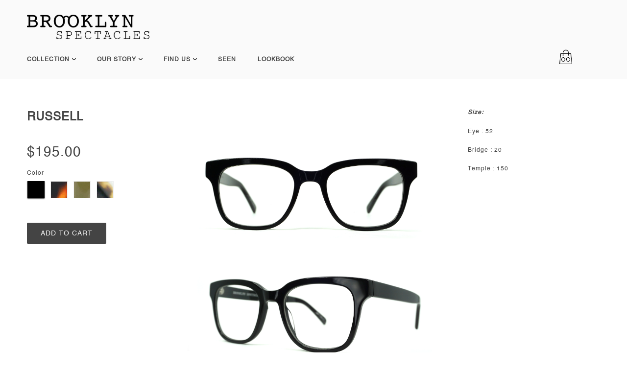

--- FILE ---
content_type: text/css
request_url: https://brooklynspectacles.com/cdn/shop/t/2/assets/style.css?v=119078246258470762101702919937
body_size: 24702
content:
/** Shopify CDN: Minification failed

Line 312:2 Expected identifier but found "*"
Line 331:4 Expected identifier but found "*"
Line 341:6 Expected identifier but found "*"
Line 617:4 Expected identifier but found "*"
Line 1008:2 Expected identifier but found "*"
Line 2138:2 Expected identifier but found "*"
Line 3805:15 Expected identifier but found whitespace
Line 3805:16 Unexpected "15px"
Line 5862:2 Expected identifier but found "*"

**/
/*

    1. - FRAMEWORK

      1.1 - Initialize

      1.2 - Settings

      1.3 - Grid

      1.4 - Utilities

      1.5 - Typography

      1.7 - Navigation

      1.8 - Slider

      1.9 - Forms & Tables


    2. - THEME

      2.1 - General

      2.2 - Header

      2.3 - Footer


    3. - PARTIALS

      3.1 - Searchbar

      3.2 - Product Grid

      3.3 - Breadcrumbs

      3.4 - Pagination

      3.5 - Rich Text Editor Content

      3.6 - Social Share

      3.7 - Promo bar


    4. - TEMPLATES

      4.1 - Index

      4.2 - Collection List

      4.3 - Collection

      4.4 - Product

      4.5 - Page

      4.6 - Search

      4.7 - Blog & Article

      4.8 - Cart

      4.9 - Customer Accounts
*/
/*  1. - FRAMEWORK
//////////////////////////////////////////////////////////////////////////////*/
/*  1.1 - Initialize
~~~~~~~~~~~~~~~~~~~~~~~~~~~~~~~~~~~~~~~~~~~~~~~~~~~~~~~~~~~~~~~~~~~~~~~~~~~~~~*/
article, aside, details, figcaption, figure, footer, header, hgroup, main, nav, section, summary {
  display: block; }

audio, canvas, video {
  display: inline-block; }

audio:not([controls]) {
  display: none;
  height: 0; }

[hidden] {
  display: none; }

html {
  background: #fff;
  color: #000;
  font-family: sans-serif;
  -ms-text-size-adjust: 100%;
  -webkit-text-size-adjust: 100%; }

body {
  margin: 0; }

a:focus {
  outline: thin dotted; }

a:active, a:hover {
  outline: 0; }

h1 {
  font-size: 2em;
  margin: .67em 0; }

abbr[title] {
  border-bottom: 1px dotted; }

b, strong {
  font-weight: bold; }

dfn {
  font-style: italic; }

hr {
  -moz-box-sizing: content-box;
  box-sizing: content-box;
  height: 0; }

mark {
  background: #ff0;
  color: #000; }

code, kbd, pre, samp {
  font-family: monospace,serif;
  font-size: 1em; }

pre {
  white-space: pre-wrap; }

q {
  quotes: "\201C" "\201D" "\2018" "\2019"; }

small {
  font-size: 80%; }

sub, sup {
  font-size: 75%;
  line-height: 0;
  position: relative;
  vertical-align: baseline; }

sup {
  top: -0.5em; }

sub {
  bottom: -0.25em; }

img {
  border: 0; }

svg:not(:root) {
  overflow: hidden; }

figure {
  margin: 0; }

fieldset {
  border: 1px solid #c0c0c0;
  margin: 0 2px;
  padding: .35em .625em .75em; }

legend {
  border: 0;
  padding: 0; }

button, input, select, textarea {
  font-family: inherit;
  font-size: 100%;
  margin: 0; }

button, input {
  line-height: normal; }

button, select {
  text-transform: none; }

button, html input[type="button"], input[type="reset"], input[type="submit"] {
  -webkit-appearance: button;
  cursor: pointer; }

button[disabled], html input[disabled] {
  cursor: default; }

input[type="checkbox"], input[type="radio"] {
  -moz-box-sizing: border-box;
  box-sizing: border-box;
  padding: 0; }

input[type="search"] {
  -webkit-appearance: textfield;
  -moz-box-sizing: content-box;
  box-sizing: content-box; }

input[type="search"]::-webkit-search-cancel-button, input[type="search"]::-webkit-search-decoration {
  -webkit-appearance: none; }

button::-moz-focus-inner, input::-moz-focus-inner {
  border: 0;
  padding: 0; }

textarea {
  overflow: auto;
  vertical-align: top; }

table {
  border-collapse: collapse;
  border-spacing: 0; }

*,
*:before,
*:after {
  -moz-box-sizing: border-box;
  box-sizing: border-box; }

html,
body {
  font-size: 100%; }

body {
  background: #fff;
  color: #222;
  padding: 0;
  margin: 0;
  font-family: "Helvetica Neue", "Helvetica", Helvetica, Arial, sans-serif;
  font-weight: normal;
  font-style: normal;
  line-height: 1;
  position: relative; }

a:focus {
  outline: none; }

img,
object,
embed {
  max-width: 100%;
  height: auto; }

object,
embed {
  height: 100%; }

img {
  -ms-interpolation-mode: bicubic; }

#map_canvas img,
#map_canvas embed,
#map_canvas object,
.map_canvas img,
.map_canvas embed,
.map_canvas object {
  max-width: none !important; }

.left {
  float: left !important; }

.right {
  float: right !important; }

.text-left {
  text-align: left !important; }

.text-right {
  text-align: right !important; }

.text-center {
  text-align: center !important; }

.text-justify {
  text-align: justify !important; }

.hide {
  display: none; }

.antialiased {
  -webkit-font-smoothing: antialiased; }

img {
  display: inline-block;
  vertical-align: middle; }

textarea {
  height: auto;
  min-height: 50px; }

select {
  width: 100%; }

/*  1.3 - Grid
~~~~~~~~~~~~~~~~~~~~~~~~~~~~~~~~~~~~~~~~~~~~~~~~~~~~~~~~~~~~~~~~~~~~~~~~~~~~~~*/
/* Grid HTML Classes */
.row {
  width: 100%;
  margin-left: auto;
  margin-right: auto;
  margin-top: 0;
  margin-bottom: 0;
  max-width: 83.33333em;
  *zoom: 1; }
  .row:before, .row:after {
    content: " ";
    display: table; }
  .row:after {
    clear: both; }
  .row.collapse .column,
  .row.collapse .columns {
    position: relative;
    padding-left: 0;
    padding-right: 0;
    float: left; }
  .row .row {
    width: auto;
    margin-left: -1.25em;
    margin-right: -1.25em;
    margin-top: 0;
    margin-bottom: 0;
    max-width: none;
    *zoom: 1; }
    .row .row:before, .row .row:after {
      content: " ";
      display: table; }
    .row .row:after {
      clear: both; }
    .row .row.collapse {
      width: auto;
      margin: 0;
      max-width: none;
      *zoom: 1; }
      .row .row.collapse:before, .row .row.collapse:after {
        content: " ";
        display: table; }
      .row .row.collapse:after {
        clear: both; }

.column,
.columns {
  position: relative;
  padding-left: 1.25em;
  padding-right: 1.25em;
  width: 100%;
  float: left; }

@media only screen {
  .column,
  .columns {
    position: relative;
    padding-left: 1.25em;
    padding-right: 1.25em;
    float: left; }
  .small-1 {
    position: relative;
    width: 8.33333%; }
  .small-2 {
    position: relative;
    width: 16.66667%; }
  .small-3 {
    position: relative;
    width: 25%; }
  .small-4 {
    position: relative;
    width: 33.33333%; }
  .small-5 {
    position: relative;
    width: 41.66667%; }
  .small-6 {
    position: relative;
    width: 50%; }
  .small-7 {
    position: relative;
    width: 58.33333%; }
  .small-8 {
    position: relative;
    width: 66.66667%; }
  .small-9 {
    position: relative;
    width: 75%; }
  .small-10 {
    position: relative;
    width: 83.33333%; }
  .small-11 {
    position: relative;
    width: 91.66667%; }
  .small-12 {
    position: relative;
    width: 100%; }
  .small-offset-1 {
    position: relative;
    margin-left: 8.33333%; }
  .small-offset-2 {
    position: relative;
    margin-left: 16.66667%; }
  .small-offset-3 {
    position: relative;
    margin-left: 25%; }
  .small-offset-4 {
    position: relative;
    margin-left: 33.33333%; }
  .small-offset-5 {
    position: relative;
    margin-left: 41.66667%; }
  .small-offset-6 {
    position: relative;
    margin-left: 50%; }
  .small-offset-7 {
    position: relative;
    margin-left: 58.33333%; }
  .small-offset-8 {
    position: relative;
    margin-left: 66.66667%; }
  .small-offset-9 {
    position: relative;
    margin-left: 75%; }
  .small-offset-10 {
    position: relative;
    margin-left: 83.33333%; }
  [class*="column"] + [class*="column"]:last-child {
    float: right; }
  [class*="column"] + [class*="column"].end {
    float: left; }
  .column.small-centered,
  .columns.small-centered {
    position: relative;
    margin-left: auto;
    margin-right: auto;
    float: none !important; } }

/* Styles for screens that are atleast 768px; */
@media only screen and (min-width: 768px) {
  .large-1 {
    position: relative;
    width: 8.33333%; }
  .large-2 {
    position: relative;
    width: 16.66667%; }
  .large-3 {
    position: relative;
    width: 25%; }
  .large-4 {
    position: relative;
    width: 33.33333%; }
  .large-5 {
    position: relative;
    width: 41.66667%; }
  .large-6 {
    position: relative;
    width: 50%; }
  .large-7 {
    position: relative;
    width: 58.33333%; }
  .large-8 {
    position: relative;
    width: 66.66667%; }
  .large-9 {
    position: relative;
    width: 75%; }
  .large-10 {
    position: relative;
    width: 83.33333%; }
  .large-11 {
    position: relative;
    width: 91.66667%; }
  .large-12 {
    position: relative;
    width: 100%; }
  .row .large-offset-1 {
    position: relative;
    margin-left: 8.33333%; }
  .row .large-offset-2 {
    position: relative;
    margin-left: 16.66667%; }
  .row .large-offset-3 {
    position: relative;
    margin-left: 25%; }
  .row .large-offset-4 {
    position: relative;
    margin-left: 33.33333%; }
  .row .large-offset-5 {
    position: relative;
    margin-left: 41.66667%; }
  .row .large-offset-6 {
    position: relative;
    margin-left: 50%; }
  .row .large-offset-7 {
    position: relative;
    margin-left: 58.33333%; }
  .row .large-offset-8 {
    position: relative;
    margin-left: 66.66667%; }
  .row .large-offset-9 {
    position: relative;
    margin-left: 75%; }
  .row .large-offset-10 {
    position: relative;
    margin-left: 83.33333%; }
  .row .large-offset-11 {
    position: relative;
    margin-left: 91.66667%; }
  .push-1 {
    position: relative;
    left: 8.33333%;
    right: auto; }
  .pull-1 {
    position: relative;
    right: 8.33333%;
    left: auto; }
  .push-2 {
    position: relative;
    left: 16.66667%;
    right: auto; }
  .pull-2 {
    position: relative;
    right: 16.66667%;
    left: auto; }
  .push-3 {
    position: relative;
    left: 25%;
    right: auto; }
  .pull-3 {
    position: relative;
    right: 25%;
    left: auto; }
  .push-4 {
    position: relative;
    left: 33.33333%;
    right: auto; }
  .pull-4 {
    position: relative;
    right: 33.33333%;
    left: auto; }
  .push-5 {
    position: relative;
    left: 41.66667%;
    right: auto; }
  .pull-5 {
    position: relative;
    right: 41.66667%;
    left: auto; }
  .push-6 {
    position: relative;
    left: 50%;
    right: auto; }
  .pull-6 {
    position: relative;
    right: 50%;
    left: auto; }
  .push-7 {
    position: relative;
    left: 58.33333%;
    right: auto; }
  .pull-7 {
    position: relative;
    right: 58.33333%;
    left: auto; }
  .push-8 {
    position: relative;
    left: 66.66667%;
    right: auto; }
  .pull-8 {
    position: relative;
    right: 66.66667%;
    left: auto; }
  .push-9 {
    position: relative;
    left: 75%;
    right: auto; }
  .pull-9 {
    position: relative;
    right: 75%;
    left: auto; }
  .push-10 {
    position: relative;
    left: 83.33333%;
    right: auto; }
  .pull-10 {
    position: relative;
    right: 83.33333%;
    left: auto; }
  .push-11 {
    position: relative;
    left: 91.66667%;
    right: auto; }
  .pull-11 {
    position: relative;
    right: 91.66667%;
    left: auto; }
  .column.large-centered,
  .columns.large-centered {
    position: relative;
    margin-left: auto;
    margin-right: auto;
    float: none !important; }
  .column.large-uncentered,
  .columns.large-uncentered {
    margin-left: 0;
    margin-right: 0;
    float: none; } }

/* Foundation Block Grids for below small breakpoint */
@media only screen {
  [class*="block-grid-"] {
    display: block;
    padding: 0;
    margin: 0 -10px;
    *zoom: 1; }
    [class*="block-grid-"]:before, [class*="block-grid-"]:after {
      content: " ";
      display: table; }
    [class*="block-grid-"]:after {
      clear: both; }
    [class*="block-grid-"] > li {
      display: inline;
      height: auto;
      float: left;
      padding: 0 10px 10px; }
  .small-block-grid-1 > li {
    width: 100%;
    padding: 0 10px 10px; }
    .small-block-grid-1 > li:nth-of-type(n) {
      clear: none; }
    .small-block-grid-1 > li:nth-of-type(1n+1) {
      clear: both; }
  .small-block-grid-2 > li {
    width: 50%;
    padding: 0 10px 10px; }
    .small-block-grid-2 > li:nth-of-type(n) {
      clear: none; }
    .small-block-grid-2 > li:nth-of-type(2n+1) {
      clear: both; }
  .small-block-grid-3 > li {
    width: 33.33333%;
    padding: 0 10px 10px; }
    .small-block-grid-3 > li:nth-of-type(n) {
      clear: none; }
    .small-block-grid-3 > li:nth-of-type(3n+1) {
      clear: both; }
  .small-block-grid-4 > li {
    width: 25%;
    padding: 0 10px 10px; }
    .small-block-grid-4 > li:nth-of-type(n) {
      clear: none; }
    .small-block-grid-4 > li:nth-of-type(4n+1) {
      clear: both; }
  .small-block-grid-5 > li {
    width: 20%;
    padding: 0 10px 10px; }
    .small-block-grid-5 > li:nth-of-type(n) {
      clear: none; }
    .small-block-grid-5 > li:nth-of-type(5n+1) {
      clear: both; }
  .small-block-grid-6 > li {
    width: 16.66667%;
    padding: 0 10px 10px; }
    .small-block-grid-6 > li:nth-of-type(n) {
      clear: none; }
    .small-block-grid-6 > li:nth-of-type(6n+1) {
      clear: both; }
  .small-block-grid-7 > li {
    width: 14.28571%;
    padding: 0 10px 10px; }
    .small-block-grid-7 > li:nth-of-type(n) {
      clear: none; }
    .small-block-grid-7 > li:nth-of-type(7n+1) {
      clear: both; }
  .small-block-grid-8 > li {
    width: 12.5%;
    padding: 0 10px 10px; }
    .small-block-grid-8 > li:nth-of-type(n) {
      clear: none; }
    .small-block-grid-8 > li:nth-of-type(8n+1) {
      clear: both; }
  .small-block-grid-9 > li {
    width: 11.11111%;
    padding: 0 10px 10px; }
    .small-block-grid-9 > li:nth-of-type(n) {
      clear: none; }
    .small-block-grid-9 > li:nth-of-type(9n+1) {
      clear: both; }
  .small-block-grid-10 > li {
    width: 10%;
    padding: 0 10px 10px; }
    .small-block-grid-10 > li:nth-of-type(n) {
      clear: none; }
    .small-block-grid-10 > li:nth-of-type(10n+1) {
      clear: both; }
  .small-block-grid-11 > li {
    width: 9.09091%;
    padding: 0 10px 10px; }
    .small-block-grid-11 > li:nth-of-type(n) {
      clear: none; }
    .small-block-grid-11 > li:nth-of-type(11n+1) {
      clear: both; }
  .small-block-grid-12 > li {
    width: 8.33333%;
    padding: 0 10px 10px; }
    .small-block-grid-12 > li:nth-of-type(n) {
      clear: none; }
    .small-block-grid-12 > li:nth-of-type(12n+1) {
      clear: both; } }

/* Foundation Block Grids for above small breakpoint */
@media only screen and (min-width: 768px) {
  /* Remove small grid clearing */
  .small-block-grid-1 > li:nth-of-type(1n+1) {
    clear: none; }
  .small-block-grid-2 > li:nth-of-type(2n+1) {
    clear: none; }
  .small-block-grid-3 > li:nth-of-type(3n+1) {
    clear: none; }
  .small-block-grid-4 > li:nth-of-type(4n+1) {
    clear: none; }
  .small-block-grid-5 > li:nth-of-type(5n+1) {
    clear: none; }
  .small-block-grid-6 > li:nth-of-type(6n+1) {
    clear: none; }
  .small-block-grid-7 > li:nth-of-type(7n+1) {
    clear: none; }
  .small-block-grid-8 > li:nth-of-type(8n+1) {
    clear: none; }
  .small-block-grid-9 > li:nth-of-type(9n+1) {
    clear: none; }
  .small-block-grid-10 > li:nth-of-type(10n+1) {
    clear: none; }
  .small-block-grid-11 > li:nth-of-type(11n+1) {
    clear: none; }
  .small-block-grid-12 > li:nth-of-type(12n+1) {
    clear: none; }
  .large-block-grid-1 > li {
    width: 100%;
    padding: 0 10px 10px; }
    .large-block-grid-1 > li:nth-of-type(n) {
      clear: none; }
    .large-block-grid-1 > li:nth-of-type(1n+1) {
      clear: both; }
  .large-block-grid-2 > li {
    width: 50%;
    padding: 0 10px 10px; }
    .large-block-grid-2 > li:nth-of-type(n) {
      clear: none; }
    .large-block-grid-2 > li:nth-of-type(2n+1) {
      clear: both; }
  .large-block-grid-3 > li {
    width: 33.33333%;
    padding: 0 10px 10px; }
    .large-block-grid-3 > li:nth-of-type(n) {
      clear: none; }
    .large-block-grid-3 > li:nth-of-type(3n+1) {
      clear: both; }
  .large-block-grid-4 > li {
    width: 25%;
    padding: 0 10px 10px; }
    .large-block-grid-4 > li:nth-of-type(n) {
      clear: none; }
    .large-block-grid-4 > li:nth-of-type(4n+1) {
      clear: both; }
  .large-block-grid-5 > li {
    width: 20%;
    padding: 0 10px 10px; }
    .large-block-grid-5 > li:nth-of-type(n) {
      clear: none; }
    .large-block-grid-5 > li:nth-of-type(5n+1) {
      clear: both; }
  .large-block-grid-6 > li {
    width: 16.66667%;
    padding: 0 10px 10px; }
    .large-block-grid-6 > li:nth-of-type(n) {
      clear: none; }
    .large-block-grid-6 > li:nth-of-type(6n+1) {
      clear: both; }
  .large-block-grid-7 > li {
    width: 14.28571%;
    padding: 0 10px 10px; }
    .large-block-grid-7 > li:nth-of-type(n) {
      clear: none; }
    .large-block-grid-7 > li:nth-of-type(7n+1) {
      clear: both; }
  .large-block-grid-8 > li {
    width: 12.5%;
    padding: 0 10px 10px; }
    .large-block-grid-8 > li:nth-of-type(n) {
      clear: none; }
    .large-block-grid-8 > li:nth-of-type(8n+1) {
      clear: both; }
  .large-block-grid-9 > li {
    width: 11.11111%;
    padding: 0 10px 10px; }
    .large-block-grid-9 > li:nth-of-type(n) {
      clear: none; }
    .large-block-grid-9 > li:nth-of-type(9n+1) {
      clear: both; }
  .large-block-grid-10 > li {
    width: 10%;
    padding: 0 10px 10px; }
    .large-block-grid-10 > li:nth-of-type(n) {
      clear: none; }
    .large-block-grid-10 > li:nth-of-type(10n+1) {
      clear: both; }
  .large-block-grid-11 > li {
    width: 9.09091%;
    padding: 0 10px 10px; }
    .large-block-grid-11 > li:nth-of-type(n) {
      clear: none; }
    .large-block-grid-11 > li:nth-of-type(11n+1) {
      clear: both; }
  .large-block-grid-12 > li {
    width: 8.33333%;
    padding: 0 10px 10px; }
    .large-block-grid-12 > li:nth-of-type(n) {
      clear: none; }
    .large-block-grid-12 > li:nth-of-type(12n+1) {
      clear: both; } }

[class*="column"] + [class*="column"]:last-child {
  float: left; }

.row .row {
  padding: 0;
  margin: 0; }

/* The Grid ---------------------- */
.lt-ie9 .row {
  width: 100%;
  max-width: 100%;
  min-width: 768px;
  margin: 0 auto; }

.lt-ie9 .row .row {
  width: auto;
  max-width: none;
  min-width: 0;
  margin: 0 -15px; }

.lt-ie9 .row.large-collapse .column,
.lt-ie9 .row.large-collapse .columns {
  padding: 0; }

.lt-ie9 .row .row {
  width: auto;
  max-width: none;
  min-width: 0;
  margin: 0 -15px; }

.lt-ie9 .row .row.large-collapse {
  margin: 0; }

.lt-ie9 .column, .lt-ie9 .columns {
  float: left;
  min-height: 1px;
  padding: 0 15px;
  position: relative; }

.lt-ie9 .column.large-centered, .columns.large-centered {
  float: none;
  margin: 0 auto; }

.lt-ie9 [class*="column"] + [class*="column"]:last-child {
  float: right; }

.lt-ie9 [class*="column"] + [class*="column"].end {
  float: left; }

.lt-ie9 .large-1,
.lt-ie9 .row .large-1 {
  width: 8.33333%; }

.lt-ie9 .large-2,
.lt-ie9 .row .large-2 {
  width: 16.66667%; }

.lt-ie9 .large-3,
.lt-ie9 .row .large-3 {
  width: 25%; }

.lt-ie9 .large-4,
.lt-ie9 .row .large-4 {
  width: 33.33333%; }

.lt-ie9 .large-5,
.lt-ie9 .row .large-5 {
  width: 41.66667%; }

.lt-ie9 .large-6,
.lt-ie9 .row .large-6 {
  width: 50%; }

.lt-ie9 .large-7,
.lt-ie9 .row .large-7 {
  width: 58.33333%; }

.lt-ie9 .large-8,
.lt-ie9 .row .large-8 {
  width: 66.66667%; }

.lt-ie9 .large-9,
.lt-ie9 .row .large-9 {
  width: 75%; }

.lt-ie9 .large-10,
.lt-ie9 .row .large-10 {
  width: 83.33333%; }

.lt-ie9 .large-11,
.lt-ie9 .row .large-11 {
  width: 91.66667%; }

.lt-ie9 .large-12,
.lt-ie9 .row .large-12 {
  width: 100%; }

.lt-ie9 .row .large-offset-1 {
  margin-left: 8.33333%; }

.lt-ie9 .row .large-offset-2 {
  margin-left: 16.66667%; }

.lt-ie9 .row .large-offset-3 {
  margin-left: 25%; }

.lt-ie9 .row .large-offset-4 {
  margin-left: 33.33333%; }

.lt-ie9 .row .large-offset-5 {
  margin-left: 41.66667%; }

.lt-ie9 .row .large-offset-6 {
  margin-left: 50%; }

.lt-ie9 .row .large-offset-7 {
  margin-left: 58.33333%; }

.lt-ie9 .row .large-offset-8 {
  margin-left: 66.66667%; }

.lt-ie9 .row .large-offset-9 {
  margin-left: 75%; }

.lt-ie9 .row .large-offset-10 {
  margin-left: 83.33333%; }

.lt-ie9 .pull-2 {
  right: 16.66667%; }

.lt-ie9 .pull-3 {
  right: 25%; }

.lt-ie9 .pull-4 {
  right: 33.33333%; }

.lt-ie9 .pull-5 {
  right: 41.66667%; }

.lt-ie9 .pull-6 {
  right: 50%; }

.lt-ie9 .pull-7 {
  right: 58.33333%; }

.lt-ie9 .pull-8 {
  right: 66.66667%; }

.lt-ie9 .pull-9 {
  right: 75%; }

.lt-ie9 .pull-10 {
  right: 83.33333%; }

.lt-ie9 .push-2 {
  left: 16.66667%; }

.lt-ie9 .push-3 {
  left: 25%; }

.lt-ie9 .push-4 {
  left: 33.33333%; }

.lt-ie9 .push-5 {
  left: 41.66667%; }

.lt-ie9 .push-6 {
  left: 50%; }

.lt-ie9 .push-7 {
  left: 58.33333%; }

.lt-ie9 .push-8 {
  left: 66.66667%; }

.lt-ie9 .push-9 {
  left: 75%; }

.lt-ie9 .push-10 {
  left: 83.33333%; }

/* Nicolas Gallagher's micro clearfix */
.lt-ie9 .row {
  *zoom: 1; }

.lt-ie9 .row:before, .row:after {
  content: " ";
  display: table; }

.lt-ie9 .row:after {
  clear: both; }

.lt-ie9 .row .row {
  margin: 0;
  padding: 0; }

/*  1.4 - Utilities
~~~~~~~~~~~~~~~~~~~~~~~~~~~~~~~~~~~~~~~~~~~~~~~~~~~~~~~~~~~~~~~~~~~~~~~~~~~~~~*/
/* Foundation Visibility HTML Classes */
.show-for-small,
.show-for-medium-down,
.show-for-large-down {
  display: inherit !important; }

.show-for-medium,
.show-for-medium-up,
.show-for-large,
.show-for-large-up,
.show-for-xlarge {
  display: none !important; }

.hide-for-medium,
.hide-for-medium-up,
.hide-for-large,
.hide-for-large-up,
.hide-for-xlarge {
  display: inherit !important; }

.hide-for-small,
.hide-for-medium-down,
.hide-for-large-down {
  display: none !important; }

/* Specific visilbity for tables */
table.show-for-small, table.show-for-medium-down, table.show-for-large-down, table.hide-for-medium, table.hide-for-medium-up, table.hide-for-large, table.hide-for-large-up, table.hide-for-xlarge {
  display: table; }

thead.show-for-small, thead.show-for-medium-down, thead.show-for-large-down, thead.hide-for-medium, thead.hide-for-medium-up, thead.hide-for-large, thead.hide-for-large-up, thead.hide-for-xlarge {
  display: table-header-group !important; }

tbody.show-for-small, tbody.show-for-medium-down, tbody.show-for-large-down, tbody.hide-for-medium, tbody.hide-for-medium-up, tbody.hide-for-large, tbody.hide-for-large-up, tbody.hide-for-xlarge {
  display: table-row-group !important; }

tr.show-for-small, tr.show-for-medium-down, tr.show-for-large-down, tr.hide-for-medium, tr.hide-for-medium-up, tr.hide-for-large, tr.hide-for-large-up, tr.hide-for-xlarge {
  display: table-row !important; }

td.show-for-small, td.show-for-medium-down, td.show-for-large-down, td.hide-for-medium, td.hide-for-medium-up, td.hide-for-large, td.hide-for-large-up, td.hide-for-xlarge,
th.show-for-small,
th.show-for-medium-down,
th.show-for-large-down,
th.hide-for-medium,
th.hide-for-medium-up,
th.hide-for-large,
th.hide-for-large-up,
th.hide-for-xlarge {
  display: table-cell !important; }

/* Medium Displays: 768px - 1279px */
@media only screen and (min-width: 768px) {
  .show-for-medium,
  .show-for-medium-up {
    display: inherit !important; }
  .show-for-small {
    display: none !important; }
  .hide-for-small {
    display: inherit !important; }
  .hide-for-medium,
  .hide-for-medium-up {
    display: none !important; }
  /* Specific visilbity for tables */
  table.show-for-medium, table.show-for-medium-up, table.hide-for-small {
    display: table; }
  thead.show-for-medium, thead.show-for-medium-up, thead.hide-for-small {
    display: table-header-group !important; }
  tbody.show-for-medium, tbody.show-for-medium-up, tbody.hide-for-small {
    display: table-row-group !important; }
  tr.show-for-medium, tr.show-for-medium-up, tr.hide-for-small {
    display: table-row !important; }
  td.show-for-medium, td.show-for-medium-up, td.hide-for-small,
  th.show-for-medium,
  th.show-for-medium-up,
  th.hide-for-small {
    display: table-cell !important; } }

/* Large Displays: 1280px - 1440px */
@media only screen and (min-width: 1280px) {
  .show-for-large,
  .show-for-large-up {
    display: inherit !important; }
  .show-for-medium,
  .show-for-medium-down {
    display: none !important; }
  .hide-for-medium,
  .hide-for-medium-down {
    display: inherit !important; }
  .hide-for-large,
  .hide-for-large-up {
    display: none !important; }
  /* Specific visilbity for tables */
  table.show-for-large, table.show-for-large-up, table.hide-for-medium, table.hide-for-medium-down {
    display: table; }
  thead.show-for-large, thead.show-for-large-up, thead.hide-for-medium, thead.hide-for-medium-down {
    display: table-header-group !important; }
  tbody.show-for-large, tbody.show-for-large-up, tbody.hide-for-medium, tbody.hide-for-medium-down {
    display: table-row-group !important; }
  tr.show-for-large, tr.show-for-large-up, tr.hide-for-medium, tr.hide-for-medium-down {
    display: table-row !important; }
  td.show-for-large, td.show-for-large-up, td.hide-for-medium, td.hide-for-medium-down,
  th.show-for-large,
  th.show-for-large-up,
  th.hide-for-medium,
  th.hide-for-medium-down {
    display: table-cell !important; } }

/* X-Large Displays: 1400px and up */
@media only screen and (min-width: 1440px) {
  .show-for-xlarge {
    display: inherit !important; }
  .show-for-large,
  .show-for-large-down {
    display: none !important; }
  .hide-for-large,
  .hide-for-large-down {
    display: inherit !important; }
  .hide-for-xlarge {
    display: none !important; }
  /* Specific visilbity for tables */
  table.show-for-xlarge, table.hide-for-large, table.hide-for-large-down {
    display: table; }
  thead.show-for-xlarge, thead.hide-for-large, thead.hide-for-large-down {
    display: table-header-group !important; }
  tbody.show-for-xlarge, tbody.hide-for-large, tbody.hide-for-large-down {
    display: table-row-group !important; }
  tr.show-for-xlarge, tr.hide-for-large, tr.hide-for-large-down {
    display: table-row !important; }
  td.show-for-xlarge, td.hide-for-large, td.hide-for-large-down,
  th.show-for-xlarge,
  th.hide-for-large,
  th.hide-for-large-down {
    display: table-cell !important; } }

/* Orientation targeting */
.show-for-landscape,
.hide-for-portrait {
  display: inherit !important; }

.hide-for-landscape,
.show-for-portrait {
  display: none !important; }

/* Specific visilbity for tables */
table.hide-for-landscape, table.show-for-portrait {
  display: table; }

thead.hide-for-landscape, thead.show-for-portrait {
  display: table-header-group !important; }

tbody.hide-for-landscape, tbody.show-for-portrait {
  display: table-row-group !important; }

tr.hide-for-landscape, tr.show-for-portrait {
  display: table-row !important; }

td.hide-for-landscape, td.show-for-portrait,
th.hide-for-landscape,
th.show-for-portrait {
  display: table-cell !important; }

@media only screen and (orientation: landscape) {
  .show-for-landscape,
  .hide-for-portrait {
    display: inherit !important; }
  .hide-for-landscape,
  .show-for-portrait {
    display: none !important; }
  /* Specific visilbity for tables */
  table.show-for-landscape, table.hide-for-portrait {
    display: table; }
  thead.show-for-landscape, thead.hide-for-portrait {
    display: table-header-group !important; }
  tbody.show-for-landscape, tbody.hide-for-portrait {
    display: table-row-group !important; }
  tr.show-for-landscape, tr.hide-for-portrait {
    display: table-row !important; }
  td.show-for-landscape, td.hide-for-portrait,
  th.show-for-landscape,
  th.hide-for-portrait {
    display: table-cell !important; } }

@media only screen and (orientation: portrait) {
  .show-for-portrait,
  .hide-for-landscape {
    display: inherit !important; }
  .hide-for-portrait,
  .show-for-landscape {
    display: none !important; }
  /* Specific visilbity for tables */
  table.show-for-portrait, table.hide-for-landscape {
    display: table; }
  thead.show-for-portrait, thead.hide-for-landscape {
    display: table-header-group !important; }
  tbody.show-for-portrait, tbody.hide-for-landscape {
    display: table-row-group !important; }
  tr.show-for-portrait, tr.hide-for-landscape {
    display: table-row !important; }
  td.show-for-portrait, td.hide-for-landscape,
  th.show-for-portrait,
  th.hide-for-landscape {
    display: table-cell !important; } }

/* Touch-enabled device targeting */
.show-for-touch {
  display: none !important; }

.hide-for-touch {
  display: inherit !important; }

.touch .show-for-touch {
  display: inherit !important; }

.touch .hide-for-touch {
  display: none !important; }

/* Specific visilbity for tables */
table.hide-for-touch {
  display: table; }

.touch table.show-for-touch {
  display: table; }

thead.hide-for-touch {
  display: table-header-group !important; }

.touch thead.show-for-touch {
  display: table-header-group !important; }

tbody.hide-for-touch {
  display: table-row-group !important; }

.touch tbody.show-for-touch {
  display: table-row-group !important; }

tr.hide-for-touch {
  display: table-row !important; }

.touch tr.show-for-touch {
  display: table-row !important; }

td.hide-for-touch {
  display: table-cell !important; }

.touch td.show-for-touch {
  display: table-cell !important; }

th.hide-for-touch {
  display: table-cell !important; }

.touch th.show-for-touch {
  display: table-cell !important; }

/* Flex Video */
.flex-video {
  position: relative;
  padding-top: 2.08333em;
  padding-bottom: 67.5%;
  height: 0;
  margin-bottom: 1.33333em;
  overflow: hidden; }
  .flex-video.widescreen {
    padding-bottom: 57.25%; }
  .flex-video.vimeo {
    padding-top: 0; }
  .flex-video iframe,
  .flex-video object,
  .flex-video embed,
  .flex-video video {
    position: absolute;
    top: 0;
    left: 0;
    width: 100%;
    height: 100%; }

.show-for-medium-only {
  display: none; }

@media only screen and (min-width: 768px) and (max-width: 1279px) {
  .show-for-medium-only {
    display: inherit !important; } }

.lt-ie9 .hide-for-ie9-down, .lt-ie9 .hide-for-medium, .lt-ie9 .hide-for-medium-up {
  display: none !important; }

.lt-ie9 .show-for-ie9-down, .lt-ie9 .show-for-medium, .lt-ie9 .show-for-medium-only, .lt-ie9 .show-for-medium-up {
  display: inherit !important; }

.image-scale-hack {
  -webkit-transform: rotate(0.0001deg);
  -moz-transform: rotate(0.0001deg);
  -ms-transform: rotate(0.0001deg);
  transform: rotate(0.0001deg); }

.clearfix:after {
  content: "";
  display: table;
  clear: both; }

.all-caps {
  text-transform: uppercase; }

.remove_button_styles, .modal.video .close, .popup-modal-close, .promo-bar button {
  -webkit-appearance: none;
  -moz-appearance: none;
  appearance: none;
  color: #ffffff;
  text-transform: inherit;
  background: transparent;
  font-size: 14px; }

.plain-list {
  list-style: none;
  margin: 0;
  padding: 0; }
  .plain-list li {
    margin-bottom: 5px; }

.hide {
  display: none; }

.hide-until-js {
  display: none; }

.no-js .hide-until-js {
  display: inherit; }

.hide-for-js {
  display: none; }

.no-js .hide-for-js {
  display: inherit; }

.divider {
  border-top: 1px solid #ebebeb; }

.border-decoration {
  position: absolute;
  bottom: 0;
  width: 100%;
  padding-right: 2.5em; }
  .border-decoration:after {
    content: "";
    display: block;
    border-bottom: 1px solid #ebebeb; }

/*  1.5 - Typography
~~~~~~~~~~~~~~~~~~~~~~~~~~~~~~~~~~~~~~~~~~~~~~~~~~~~~~~~~~~~~~~~~~~~~~~~~~~~~~*/
.font-logo {
  font-family: 'HelveticaNeue-Light', 'Helvetica Neue Light', 'Helvetica Neue', Helvetica, Arial, 'Lucida Grande', sans-serif; }

.font-nav {
  font-family: 'HelveticaNeue-Light', 'Helvetica Neue Light', 'Helvetica Neue', Helvetica, Arial, 'Lucida Grande', sans-serif; }

.font-accent {
  font-family: 'HelveticaNeue-Light', 'Helvetica Neue Light', 'Helvetica Neue', Helvetica, Arial, 'Lucida Grande', sans-serif;
  font-weight: 500 !important; }

.font-title {
  font-family: 'HelveticaNeue-Light', 'Helvetica Neue Light', 'Helvetica Neue', Helvetica, Arial, 'Lucida Grande', sans-serif;
  font-size: 1.5em;
  text-transform: uppercase; }

.font-headings, .template-index .widgets .title {
  text-transform: uppercase;
  font-family: 'HelveticaNeue-Light', 'Helvetica Neue Light', 'Helvetica Neue', Helvetica, Arial, 'Lucida Grande', sans-serif;
  font-size: 1em;
  font-weight: normal;
  -webkit-font-smoothing: antialiased;
  -moz-osx-font-smoothing: grayscale; }

h1, h2, h3, h4, h5, h6 {
  margin-top: 0;
  font-family: 'HelveticaNeue-Light', 'Helvetica Neue Light', 'Helvetica Neue', Helvetica, Arial, 'Lucida Grande', sans-serif;
  -webkit-font-smoothing: antialiased;
  -moz-osx-font-smoothing: grayscale; }
  h1 a, h1 a:link, h1 a:visited, h1 a:hover, h2 a, h2 a:link, h2 a:visited, h2 a:hover, h3 a, h3 a:link, h3 a:visited, h3 a:hover, h4 a, h4 a:link, h4 a:visited, h4 a:hover, h5 a, h5 a:link, h5 a:visited, h5 a:hover, h6 a, h6 a:link, h6 a:visited, h6 a:hover {
    color: #444444; }

p, ul, li, a {
  margin-top: 0; }

blockquote {
  font-style: italic;
  color: #999999;
  padding-left: 20px;
  margin-left: 0;
  border-left: 2px solid #999999; }

a, a:link, a:visited, a:hover {
  color: #444444;
  text-decoration: none; }

a:hover {
  color: #444444; }

.colored-links a, .colored-links a:link, .colored-links a:visited, .colored-links a:hover {
  color: #555151; }

.colored-links a:hover {
  color: #444444; }

.wf-loading h1, .wf-loading h2, .wf-loading h3, .wf-loading h4, .wf-loading h5, .wf-loading h6, .wf-loading p, .wf-loading ul, .wf-loading li, .wf-loading a, .wf-loading blockquote {
  visibility: hidden; }

/*  1.7 - Navigation
~~~~~~~~~~~~~~~~~~~~~~~~~~~~~~~~~~~~~~~~~~~~~~~~~~~~~~~~~~~~~~~~~~~~~~~~~~~~~~*/
/* Breadcrumbs */
.breadcrumbs {
  display: block;
  padding: 0.75em 1.16667em 0.75em;
  overflow: hidden;
  margin-left: 0;
  list-style: none;
  border-style: solid;
  border-width: 1px;
  background-color: #f6f6f6;
  border-color: gainsboro;
  border-radius: 3px; }
  .breadcrumbs > * {
    margin: 0;
    float: left;
    font-size: 0.91667em;
    text-transform: uppercase;
    color: #ff00ff; }
    .breadcrumbs > *:hover a, .breadcrumbs > *:focus a {
      text-decoration: underline; }
    .breadcrumbs > * a,
    .breadcrumbs > * span {
      text-transform: uppercase;
      color: #ff00ff; }
    .breadcrumbs > *.current {
      cursor: default;
      color: #333; }
      .breadcrumbs > *.current a {
        cursor: default;
        color: #333; }
      .breadcrumbs > *.current:hover, .breadcrumbs > *.current:hover a, .breadcrumbs > *.current:focus, .breadcrumbs > *.current:focus a {
        text-decoration: none; }
    .breadcrumbs > *.unavailable {
      color: #999; }
      .breadcrumbs > *.unavailable a {
        color: #999; }
      .breadcrumbs > *.unavailable:hover,
      .breadcrumbs > *.unavailable:hover a, .breadcrumbs > *.unavailable:focus,
      .breadcrumbs > *.unavailable a:focus {
        text-decoration: none;
        color: #999;
        cursor: default; }
    .breadcrumbs > *:before {
      content: "/";
      color: #aaa;
      margin: 0 1em;
      position: relative;
      top: 1px; }
    .breadcrumbs > *:first-child:before {
      content: " ";
      margin: 0; }

/* Inline Lists */
.inline-list {
  margin: 0 auto 1.41667em auto;
  margin-left: -1.83333em;
  margin-right: 0;
  padding: 0;
  list-style: none;
  overflow: hidden; }
  .inline-list > li {
    list-style: none;
    float: left;
    margin-left: 1.83333em;
    display: block; }
    .inline-list > li > * {
      display: block; }

/* Pagination */
.pagination {
  display: block;
  height: 2em;
  margin-left: -0.41667em; }
  .pagination li {
    display: block;
    float: left;
    height: 2em;
    color: #222;
    font-size: 1.16667em;
    margin-left: 0.41667em; }
    .pagination li a {
      display: block;
      padding: 0.08333em 0.58333em 0.08333em;
      color: #999; }
    .pagination li:hover a,
    .pagination li a:focus {
      background: #e6e6e6; }
    .pagination li.unavailable a {
      cursor: default;
      color: #999; }
    .pagination li.unavailable:hover a, .pagination li.unavailable a:focus {
      background: transparent; }
    .pagination li.current a {
      background: #ff00ff;
      color: #fff;
      font-weight: bold;
      cursor: default; }
      .pagination li.current a:hover, .pagination li.current a:focus {
        background: #ff00ff; }

.pagination-centered {
  text-align: center; }
  .pagination-centered ul > li {
    float: none;
    display: inline-block; }

/* Side Nav */
.side-nav {
  display: block;
  margin: 0;
  padding: 1.16667em 0;
  list-style-type: none;
  list-style-position: inside; }
  .side-nav li {
    margin: 0 0 0.58333em 0;
    font-size: 1.16667em; }
    .side-nav li a {
      display: block;
      color: #ff00ff; }
    .side-nav li.active > a:first-child {
      color: #4d4d4d;
      font-weight: bold; }
    .side-nav li.divider {
      border-top: 1px solid;
      height: 0;
      padding: 0;
      list-style: none;
      border-top-color: #e6e6e6; }

/* Side Nav */
.sub-nav {
  display: block;
  width: auto;
  overflow: hidden;
  margin: -0.33333em 0 1.5em;
  padding-top: 0.33333em;
  margin-right: 0;
  margin-left: -0.75em; }
  .sub-nav dt,
  .sub-nav dd {
    float: left;
    display: inline;
    margin-left: 0.75em;
    margin-bottom: 0.83333em;
    font-weight: normal;
    font-size: 1.16667em; }
    .sub-nav dt a,
    .sub-nav dd a {
      color: #999;
      text-decoration: none; }
    .sub-nav dt.active a,
    .sub-nav dd.active a {
      border-radius: 1000px;
      font-weight: bold;
      background: #ff00ff;
      padding: 0.25em 0.75em;
      cursor: default;
      color: #fff; }

/* Tooltips */
.has-tip {
  border-bottom: dotted 1px #ccc;
  cursor: help;
  font-weight: bold;
  color: #333; }
  .has-tip:hover, .has-tip:focus {
    border-bottom: dotted 1px #990099;
    color: #ff00ff; }
  .has-tip.tip-left, .has-tip.tip-right {
    float: none !important; }

.tooltip {
  display: none;
  position: absolute;
  z-index: 999;
  font-weight: bold;
  font-size: 1.25em;
  line-height: 1.3;
  padding: 0.66667em;
  max-width: 85%;
  left: 50%;
  width: 100%;
  color: #fff;
  background: #000;
  border-radius: 3px; }
  .tooltip > .nub {
    display: block;
    left: 5px;
    position: absolute;
    width: 0;
    height: 0;
    border: solid 5px;
    border-color: transparent transparent #000 transparent;
    top: -10px; }
  .tooltip.opened {
    color: #ff00ff !important;
    border-bottom: dotted 1px #990099 !important; }

.tap-to-close {
  display: block;
  font-size: 0.83333em;
  color: #888;
  font-weight: normal; }

@media only screen and (min-width: 768px) {
  .tooltip > .nub {
    border-color: transparent transparent #000 transparent;
    top: -10px; }
  .tooltip.tip-top > .nub {
    border-color: #000 transparent transparent transparent;
    top: auto;
    bottom: -10px; }
  .tooltip.tip-left, .tooltip.tip-right {
    float: none !important; }
  .tooltip.tip-left > .nub {
    border-color: transparent transparent transparent #000;
    right: -10px;
    left: auto;
    top: 50%;
    margin-top: -5px; }
  .tooltip.tip-right > .nub {
    border-color: transparent #000 transparent transparent;
    right: auto;
    left: -10px;
    top: 50%;
    margin-top: -5px; } }

.tabs-wrapper.vertical {
  margin-bottom: 10px; }
  .tabs-wrapper.vertical:after {
    content: "";
    display: table;
    clear: both; }
  .tabs-wrapper.vertical .headings {
    margin: 0;
    padding: 0;
    float: left;
    list-style: none;
    width: 100%;
    float: left; }
    @media only screen and (min-width: 768px) {
      .tabs-wrapper.vertical .headings {
        width: 30%; } }
    .lt-ie9 .tabs-wrapper.vertical .headings {
      width: 30%; }
    .tabs-wrapper.vertical .headings > li {
      margin: 0; }
      .tabs-wrapper.vertical .headings > li:hover .trigger .bg, .tabs-wrapper.vertical .headings > li:focus .trigger .bg, .tabs-wrapper.vertical .headings > li.active .trigger .bg {
        opacity: 1; }
    .tabs-wrapper.vertical .headings .trigger {
      margin: 0;
      cursor: pointer;
      padding: 20px 30px;
      position: relative;
      z-index: 0;
      float: left;
      width: 100%; }
      .tabs-wrapper.vertical .headings .trigger a, .tabs-wrapper.vertical .headings .trigger a:link, .tabs-wrapper.vertical .headings .trigger a:visited, .tabs-wrapper.vertical .headings .trigger a:hover {
        color: #444444; }
      .tabs-wrapper.vertical .headings .trigger .bg {
        z-index: -1;
        opacity: 0.5;
        background: #ebebeb;
        height: 100%;
        width: 100%;
        top: 0;
        left: 0;
        position: absolute; }
  .tabs-wrapper.vertical .tabs.content {
    float: left;
    width: 100%;
    overflow: auto;
    padding: 20px;
    margin: 0;
    list-style: none; }
    @media only screen and (min-width: 768px) {
      .tabs-wrapper.vertical .tabs.content {
        width: 70%;
        padding: 0 20px; } }
    .lt-ie9 .tabs-wrapper.vertical .tabs.content {
      width: 70%;
      padding: 0 20px; }
    .tabs-wrapper.vertical .tabs.content > li {
      display: none; }
      .tabs-wrapper.vertical .tabs.content > li.active {
        display: block; }

.tabs-wrapper.horizontal {
  overflow: hidden; }
  .tabs-wrapper.horizontal .headings {
    margin: 0;
    padding: 0;
    float: left;
    list-style: none;
    width: 100%; }
    .tabs-wrapper.horizontal .headings > li {
      margin: 0; }
      .tabs-wrapper.horizontal .headings > li:hover .trigger .bg, .tabs-wrapper.horizontal .headings > li:focus .trigger .bg, .tabs-wrapper.horizontal .headings > li.active .trigger .bg {
        opacity: 1; }
    .tabs-wrapper.horizontal .headings .trigger {
      margin: 0;
      cursor: pointer;
      padding: 20px 30px;
      position: relative;
      z-index: 0;
      float: left; }
      .tabs-wrapper.horizontal .headings .trigger a, .tabs-wrapper.horizontal .headings .trigger a:link, .tabs-wrapper.horizontal .headings .trigger a:visited, .tabs-wrapper.horizontal .headings .trigger a:hover {
        color: #444444; }
      .tabs-wrapper.horizontal .headings .trigger .bg {
        z-index: -1;
        opacity: 0.5;
        background: #ebebeb;
        height: 100%;
        width: 100%;
        top: 0;
        left: 0;
        position: absolute; }
  .tabs-wrapper.horizontal .tabs.content {
    clear: both;
    float: left;
    width: 100%;
    overflow: auto;
    padding: 20px 10px;
    margin: 0;
    list-style: none; }
    .tabs-wrapper.horizontal .tabs.content:after {
      content: "";
      display: table;
      clear: both; }
    .tabs-wrapper.horizontal .tabs.content > li {
      display: none; }
      .tabs-wrapper.horizontal .tabs.content > li.active {
        display: block; }

.accordion-wrapper {
  margin-bottom: 10px; }
  .accordion-wrapper:after {
    content: "";
    display: table;
    clear: both; }
  .accordion-wrapper ul.accordion {
    margin: 0;
    padding: 0;
    float: left;
    list-style: none;
    width: 100%;
    float: left; }
    .accordion-wrapper ul.accordion > li {
      margin: 0; }
    .accordion-wrapper ul.accordion .trigger {
      margin: 0;
      cursor: pointer;
      padding: 20px 30px;
      position: relative;
      z-index: 0; }
      .accordion-wrapper ul.accordion .trigger a, .accordion-wrapper ul.accordion .trigger a:link, .accordion-wrapper ul.accordion .trigger a:visited, .accordion-wrapper ul.accordion .trigger a:hover {
        color: #444444; }
      .accordion-wrapper ul.accordion .trigger .bg {
        z-index: -1;
        opacity: 0.5;
        background: #ebebeb;
        height: 100%;
        width: 100%;
        top: 0;
        left: 0;
        position: absolute; }
        .accordion-wrapper ul.accordion .trigger .bg:hover {
          opacity: 1; }
    .accordion-wrapper ul.accordion li.active .trigger .bg {
      opacity: 1; }
    .accordion-wrapper ul.accordion .content {
      display: none;
      padding: 20px 20px 0;
      margin: 0; }

/*  1.8 - Slider
~~~~~~~~~~~~~~~~~~~~~~~~~~~~~~~~~~~~~~~~~~~~~~~~~~~~~~~~~~~~~~~~~~~~~~~~~~~~~~*/
/* 
 * 	Core Owl Carousel CSS File
 *	v1.24
 */
/* clearfix */
.owl-carousel .owl-wrapper:after {
  content: ".";
  display: block;
  clear: both;
  visibility: hidden;
  line-height: 0;
  height: 0; }

/* display none until init */
.owl-carousel {
  display: none;
  position: relative;
  width: 100%;
  -ms-touch-action: pan-y; }

.owl-carousel .owl-wrapper {
  display: none;
  position: relative;
  -webkit-transform: translate3d(0px, 0px, 0px); }

.owl-carousel .owl-wrapper-outer {
  overflow: hidden;
  position: relative;
  width: 100%; }

.owl-carousel .owl-wrapper-outer.autoHeight {
  -webkit-transition: height 500ms ease-in-out;
  -moz-transition: height 500ms ease-in-out;
  transition: height 500ms ease-in-out; }

.owl-carousel .owl-item {
  float: left; }

.owl-controls .owl-page,
.owl-controls .owl-buttons div {
  cursor: pointer; }

.owl-controls {
  -webkit-user-select: none;
  -moz-user-select: none;
  -ms-user-select: none;
  user-select: none;
  -webkit-tap-highlight-color: transparent; }

/* mouse grab icon */
.grabbing {
  cursor: url(//brooklynspectacles.com/cdn/shop/t/2/assets/grabbing.png?v=162995541551579154171493141576) 8 8, move; }

/* fix */
.owl-carousel .owl-wrapper,
.owl-carousel .owl-item {
  -webkit-backface-visibility: hidden;
  -moz-backface-visibility: hidden;
  -ms-backface-visibility: hidden;
  -webkit-transform: translate3d(0, 0, 0);
  -moz-transform: translate3d(0, 0, 0);
  -ms-transform: translate3d(0, 0, 0); }

/* CSS3 Transitions */
.owl-origin {
  -webkit-perspective: 1200px;
  -webkit-perspective-origin-x: 50%;
  -webkit-perspective-origin-y: 50%;
  -moz-perspective: 1200px;
  -moz-perspective-origin-x: 50%;
  -moz-perspective-origin-y: 50%;
  perspective: 1200px; }

/* fade */
.owl-fade-out {
  z-index: 10;
  -webkit-animation: fadeOut .7s both ease;
  -moz-animation: fadeOut .7s both ease;
  animation: fadeOut .7s both ease; }

.owl-fade-in {
  -webkit-animation: fadeIn .7s both ease;
  -moz-animation: fadeIn .7s both ease;
  animation: fadeIn .7s both ease; }

/* backSlide */
.owl-backSlide-out {
  -webkit-animation: backSlideOut 1s both ease;
  -moz-animation: backSlideOut 1s both ease;
  animation: backSlideOut 1s both ease; }

.owl-backSlide-in {
  -webkit-animation: backSlideIn 1s both ease;
  -moz-animation: backSlideIn 1s both ease;
  animation: backSlideIn 1s both ease; }

/* goDown */
.owl-goDown-out {
  -webkit-animation: scaleToFade .7s ease both;
  -moz-animation: scaleToFade .7s ease both;
  animation: scaleToFade .7s ease both; }

.owl-goDown-in {
  -webkit-animation: goDown .6s ease both;
  -moz-animation: goDown .6s ease both;
  animation: goDown .6s ease both; }

/* scaleUp */
.owl-fadeUp-in {
  -webkit-animation: scaleUpFrom .5s ease both;
  -moz-animation: scaleUpFrom .5s ease both;
  animation: scaleUpFrom .5s ease both; }

.owl-fadeUp-out {
  -webkit-animation: scaleUpTo .5s ease both;
  -moz-animation: scaleUpTo .5s ease both;
  animation: scaleUpTo .5s ease both; }

/* Keyframes */
/*empty*/
@-webkit-keyframes empty {
  0% {
    opacity: 1; } }

@-moz-keyframes empty {
  0% {
    opacity: 1; } }

@keyframes empty {
  0% {
    opacity: 1; } }

@-webkit-keyframes fadeIn {
  0% {
    opacity: 0; }
  100% {
    opacity: 1; } }

@-moz-keyframes fadeIn {
  0% {
    opacity: 0; }
  100% {
    opacity: 1; } }

@keyframes fadeIn {
  0% {
    opacity: 0; }
  100% {
    opacity: 1; } }

@-webkit-keyframes fadeOut {
  0% {
    opacity: 1; }
  100% {
    opacity: 0; } }

@-moz-keyframes fadeOut {
  0% {
    opacity: 1; }
  100% {
    opacity: 0; } }

@keyframes fadeOut {
  0% {
    opacity: 1; }
  100% {
    opacity: 0; } }

@-webkit-keyframes backSlideOut {
  25% {
    opacity: .5;
    -webkit-transform: translateZ(-500px); }
  75% {
    opacity: .5;
    -webkit-transform: translateZ(-500px) translateX(-200%); }
  100% {
    opacity: .5;
    -webkit-transform: translateZ(-500px) translateX(-200%); } }

@-moz-keyframes backSlideOut {
  25% {
    opacity: .5;
    -moz-transform: translateZ(-500px); }
  75% {
    opacity: .5;
    -moz-transform: translateZ(-500px) translateX(-200%); }
  100% {
    opacity: .5;
    -moz-transform: translateZ(-500px) translateX(-200%); } }

@keyframes backSlideOut {
  25% {
    opacity: .5;
    -webkit-transform: translateZ(-500px);
    -moz-transform: translateZ(-500px);
    transform: translateZ(-500px); }
  75% {
    opacity: .5;
    -webkit-transform: translateZ(-500px) translateX(-200%);
    -moz-transform: translateZ(-500px) translateX(-200%);
    transform: translateZ(-500px) translateX(-200%); }
  100% {
    opacity: .5;
    -webkit-transform: translateZ(-500px) translateX(-200%);
    -moz-transform: translateZ(-500px) translateX(-200%);
    transform: translateZ(-500px) translateX(-200%); } }

@-webkit-keyframes backSlideIn {
  0%, 25% {
    opacity: .5;
    -webkit-transform: translateZ(-500px) translateX(200%); }
  75% {
    opacity: .5;
    -webkit-transform: translateZ(-500px); }
  100% {
    opacity: 1;
    -webkit-transform: translateZ(0) translateX(0); } }

@-moz-keyframes backSlideIn {
  0%, 25% {
    opacity: .5;
    -moz-transform: translateZ(-500px) translateX(200%); }
  75% {
    opacity: .5;
    -moz-transform: translateZ(-500px); }
  100% {
    opacity: 1;
    -moz-transform: translateZ(0) translateX(0); } }

@keyframes backSlideIn {
  0%, 25% {
    opacity: .5;
    -webkit-transform: translateZ(-500px) translateX(200%);
    -moz-transform: translateZ(-500px) translateX(200%);
    transform: translateZ(-500px) translateX(200%); }
  75% {
    opacity: .5;
    -webkit-transform: translateZ(-500px);
    -moz-transform: translateZ(-500px);
    transform: translateZ(-500px); }
  100% {
    opacity: 1;
    -webkit-transform: translateZ(0) translateX(0);
    -moz-transform: translateZ(0) translateX(0);
    transform: translateZ(0) translateX(0); } }

@-webkit-keyframes scaleToFade {
  to {
    opacity: 0;
    -webkit-transform: scale(0.8); } }

@-moz-keyframes scaleToFade {
  to {
    opacity: 0;
    -moz-transform: scale(0.8); } }

@keyframes scaleToFade {
  to {
    opacity: 0;
    -webkit-transform: scale(0.8);
    -moz-transform: scale(0.8);
    transform: scale(0.8); } }

@-webkit-keyframes goDown {
  from {
    -webkit-transform: translateY(-100%); } }

@-moz-keyframes goDown {
  from {
    -moz-transform: translateY(-100%); } }

@keyframes goDown {
  from {
    -webkit-transform: translateY(-100%);
    -moz-transform: translateY(-100%);
    transform: translateY(-100%); } }

@-webkit-keyframes scaleUpFrom {
  from {
    opacity: 0;
    -webkit-transform: scale(1.5); } }

@-moz-keyframes scaleUpFrom {
  from {
    opacity: 0;
    -moz-transform: scale(1.5); } }

@keyframes scaleUpFrom {
  from {
    opacity: 0;
    -webkit-transform: scale(1.5);
    -moz-transform: scale(1.5);
    transform: scale(1.5); } }

@-webkit-keyframes scaleUpTo {
  to {
    opacity: 0;
    -webkit-transform: scale(1.5); } }

@-moz-keyframes scaleUpTo {
  to {
    opacity: 0;
    -moz-transform: scale(1.5); } }

@keyframes scaleUpTo {
  to {
    opacity: 0;
    -webkit-transform: scale(1.5);
    -moz-transform: scale(1.5);
    transform: scale(1.5); } }

/*
* 	Owl Carousel Owl Demo Theme 
*	v1.24
*/
.owl-theme .owl-controls {
  margin-top: 10px;
  text-align: center; }

/* Styling Next and Prev buttons */
/* Clickable class fix problem with hover on touch devices */
/* Use it for non-touch hover action */
.owl-theme .owl-controls.clickable .owl-buttons div:hover {
  filter: Alpha(Opacity=100);
  /*IE7 fix*/
  opacity: 1;
  text-decoration: none; }

/* Styling Pagination*/
.owl-theme .owl-controls .owl-page {
  display: inline-block;
  zoom: 1;
  *display: inline;
  /*IE7 life-saver */ }

.owl-theme .owl-controls .owl-page.active span,
.owl-theme .owl-controls.clickable .owl-page:hover span {
  filter: Alpha(Opacity=100);
  /*IE7 fix*/
  opacity: 1; }

/* If PaginationNumbers is true */
.owl-theme .owl-controls .owl-page span.owl-numbers {
  height: auto;
  width: auto;
  color: #FFF;
  padding: 2px 10px;
  font-size: 12px;
  border-radius: 30px; }

/* preloading images */
.owl-item.loading {
  min-height: 150px;
  background: url(//brooklynspectacles.com/cdn/shop/t/2/assets/AjaxLoader.gif?v=66431031005733996371493141575) no-repeat center center; }

.owl-carousel .owl-wrapper-outer {
  z-index: 1; }

.owl-carousel .owl-pagination {
  z-index: 2; }

/*  1.9 - Forms & Tables
~~~~~~~~~~~~~~~~~~~~~~~~~~~~~~~~~~~~~~~~~~~~~~~~~~~~~~~~~~~~~~~~~~~~~~~~~~~~~~*/
button, .button {
  border-style: solid;
  border-width: 1px;
  cursor: pointer;
  font-family: inherit;
  font-weight: bold;
  line-height: 1;
  margin: 0 0 1.66667em;
  position: relative;
  text-decoration: none;
  text-align: center;
  display: inline-block;
  padding-top: 1em;
  padding-right: 2em;
  padding-bottom: 1.08333em;
  padding-left: 2em;
  font-size: 1em;
  background-color: #ff00ff;
  border-color: #cc00cc;
  color: #fff; }
  button:hover, button:focus, .button:hover, .button:focus {
    background-color: #cc00cc; }
  button:hover, button:focus, .button:hover, .button:focus {
    color: #fff; }
  button.secondary, .button.secondary {
    background-color: #e9e9e9;
    border-color: #d0d0d0;
    color: #333; }
    button.secondary:hover, button.secondary:focus, .button.secondary:hover, .button.secondary:focus {
      background-color: #d0d0d0; }
    button.secondary:hover, button.secondary:focus, .button.secondary:hover, .button.secondary:focus {
      color: #333; }
  button.success, .button.success {
    background-color: #5da423;
    border-color: #457a1a;
    color: #fff; }
    button.success:hover, button.success:focus, .button.success:hover, .button.success:focus {
      background-color: #457a1a; }
    button.success:hover, button.success:focus, .button.success:hover, .button.success:focus {
      color: #fff; }
  button.alert, .button.alert {
    background-color: #c60f13;
    border-color: #970b0e;
    color: #fff; }
    button.alert:hover, button.alert:focus, .button.alert:hover, .button.alert:focus {
      background-color: #970b0e; }
    button.alert:hover, button.alert:focus, .button.alert:hover, .button.alert:focus {
      color: #fff; }
  button.large, .button.large {
    padding-top: 1.33333em;
    padding-right: 2.66667em;
    padding-bottom: 1.41667em;
    padding-left: 2.66667em;
    font-size: 1.66667em; }
  button.small, .button.small {
    padding-top: 0.75em;
    padding-right: 1.5em;
    padding-bottom: 0.83333em;
    padding-left: 1.5em;
    font-size: 1.08333em; }
  button.tiny, .button.tiny {
    padding-top: 0.58333em;
    padding-right: 1.16667em;
    padding-bottom: 0.66667em;
    padding-left: 1.16667em;
    font-size: 0.91667em; }
  button.expand, .button.expand {
    padding-right: 0px;
    padding-left: 0px;
    width: 100%; }
  button.left-align, .button.left-align {
    text-align: left;
    text-indent: 1em; }
  button.right-align, .button.right-align {
    text-align: right;
    padding-right: 1em; }
  button.disabled, button[disabled], .button.disabled, .button[disabled] {
    background-color: #ff00ff;
    border-color: #cc00cc;
    color: #fff;
    cursor: default;
    opacity: 0.6;
    box-shadow: none; }
    button.disabled:hover, button.disabled:focus, button[disabled]:hover, button[disabled]:focus, .button.disabled:hover, .button.disabled:focus, .button[disabled]:hover, .button[disabled]:focus {
      background-color: #cc00cc; }
    button.disabled:hover, button.disabled:focus, button[disabled]:hover, button[disabled]:focus, .button.disabled:hover, .button.disabled:focus, .button[disabled]:hover, .button[disabled]:focus {
      color: #fff; }
    button.disabled:hover, button.disabled:focus, button[disabled]:hover, button[disabled]:focus, .button.disabled:hover, .button.disabled:focus, .button[disabled]:hover, .button[disabled]:focus {
      background-color: #ff00ff; }
    button.disabled.secondary, button[disabled].secondary, .button.disabled.secondary, .button[disabled].secondary {
      background-color: #e9e9e9;
      border-color: #d0d0d0;
      color: #333;
      cursor: default;
      opacity: 0.6;
      box-shadow: none; }
      button.disabled.secondary:hover, button.disabled.secondary:focus, button[disabled].secondary:hover, button[disabled].secondary:focus, .button.disabled.secondary:hover, .button.disabled.secondary:focus, .button[disabled].secondary:hover, .button[disabled].secondary:focus {
        background-color: #d0d0d0; }
      button.disabled.secondary:hover, button.disabled.secondary:focus, button[disabled].secondary:hover, button[disabled].secondary:focus, .button.disabled.secondary:hover, .button.disabled.secondary:focus, .button[disabled].secondary:hover, .button[disabled].secondary:focus {
        color: #333; }
      button.disabled.secondary:hover, button.disabled.secondary:focus, button[disabled].secondary:hover, button[disabled].secondary:focus, .button.disabled.secondary:hover, .button.disabled.secondary:focus, .button[disabled].secondary:hover, .button[disabled].secondary:focus {
        background-color: #e9e9e9; }
    button.disabled.success, button[disabled].success, .button.disabled.success, .button[disabled].success {
      background-color: #5da423;
      border-color: #457a1a;
      color: #fff;
      cursor: default;
      opacity: 0.6;
      box-shadow: none; }
      button.disabled.success:hover, button.disabled.success:focus, button[disabled].success:hover, button[disabled].success:focus, .button.disabled.success:hover, .button.disabled.success:focus, .button[disabled].success:hover, .button[disabled].success:focus {
        background-color: #457a1a; }
      button.disabled.success:hover, button.disabled.success:focus, button[disabled].success:hover, button[disabled].success:focus, .button.disabled.success:hover, .button.disabled.success:focus, .button[disabled].success:hover, .button[disabled].success:focus {
        color: #fff; }
      button.disabled.success:hover, button.disabled.success:focus, button[disabled].success:hover, button[disabled].success:focus, .button.disabled.success:hover, .button.disabled.success:focus, .button[disabled].success:hover, .button[disabled].success:focus {
        background-color: #5da423; }
    button.disabled.alert, button[disabled].alert, .button.disabled.alert, .button[disabled].alert {
      background-color: #c60f13;
      border-color: #970b0e;
      color: #fff;
      cursor: default;
      opacity: 0.6;
      box-shadow: none; }
      button.disabled.alert:hover, button.disabled.alert:focus, button[disabled].alert:hover, button[disabled].alert:focus, .button.disabled.alert:hover, .button.disabled.alert:focus, .button[disabled].alert:hover, .button[disabled].alert:focus {
        background-color: #970b0e; }
      button.disabled.alert:hover, button.disabled.alert:focus, button[disabled].alert:hover, button[disabled].alert:focus, .button.disabled.alert:hover, .button.disabled.alert:focus, .button[disabled].alert:hover, .button[disabled].alert:focus {
        color: #fff; }
      button.disabled.alert:hover, button.disabled.alert:focus, button[disabled].alert:hover, button[disabled].alert:focus, .button.disabled.alert:hover, .button.disabled.alert:focus, .button[disabled].alert:hover, .button[disabled].alert:focus {
        background-color: #c60f13; }

button, .button {
  padding-top: 1.08333em;
  padding-bottom: 1em; }
  button.tiny, .button.tiny {
    padding-top: 0.66667em;
    padding-bottom: 0.58333em; }
  button.small, .button.small {
    padding-top: 0.83333em;
    padding-bottom: 0.75em; }
  button.large, .button.large {
    padding-top: 1.375em;
    padding-bottom: 1.375em; }

@media only screen {
  button, .button {
    box-shadow: 0 1px 0 rgba(255, 255, 255, 0.5) inset;
    -webkit-transition: background-color 300ms ease-out;
    -moz-transition: background-color 300ms ease-out;
    transition: background-color 300ms ease-out; }
    button:active, .button:active {
      box-shadow: 0 1px 0 rgba(0, 0, 0, 0.2) inset; }
    button.radius, .button.radius {
      border-radius: 3px; }
    button.round, .button.round {
      border-radius: 1000px; } }

@media only screen and (min-width: 768px) {
  button, .button {
    display: inline-block; } }

/* Standard Forms */
form {
  margin: 0 0 0.83333em; }

/* Using forms within rows, we need to set some defaults */
form .row .row {
  margin: 0 -0.41667em; }
  form .row .row .column,
  form .row .row .columns {
    padding: 0 0.41667em; }
  form .row .row.collapse {
    margin: 0; }
    form .row .row.collapse .column,
    form .row .row.collapse .columns {
      padding: 0; }

form .row input.column,
form .row input.columns,
form .row textarea.column,
form .row textarea.columns {
  padding-left: 0.41667em; }

/* Label Styles */
label {
  font-size: 1.16667em;
  color: #4d4d4d;
  cursor: pointer;
  display: block;
  font-weight: 500;
  margin-bottom: 0.25em; }
  label.right {
    float: none;
    text-align: right; }
  label.inline {
    margin: 0 0 0.83333em 0;
    padding: 0.58333em 0; }

/* Attach elements to the beginning or end of an input */
.prefix,
.postfix {
  display: block;
  position: relative;
  z-index: 2;
  text-align: center;
  width: 100%;
  padding-top: 0;
  padding-bottom: 0;
  border-style: solid;
  border-width: 1px;
  overflow: hidden;
  font-size: 1.16667em;
  height: 2.33333em;
  line-height: 2.33333em; }

/* Adjust padding, alignment and radius if pre/post element is a button */
.postfix.button {
  padding-left: 0;
  padding-right: 0;
  padding-top: 0;
  padding-bottom: 0;
  text-align: center;
  line-height: 2.83333em; }

.prefix.button {
  padding-left: 0;
  padding-right: 0;
  padding-top: 0;
  padding-bottom: 0;
  text-align: center;
  line-height: 2.83333em; }

.prefix.button.radius {
  border-radius: 0;
  -moz-border-radius-bottomleft: 3px;
  -moz-border-radius-topleft: 3px;
  -webkit-border-bottom-left-radius: 3px;
  -webkit-border-top-left-radius: 3px;
  border-bottom-left-radius: 3px;
  border-top-left-radius: 3px; }

.postfix.button.radius {
  border-radius: 0;
  -moz-border-radius-topright: 3px;
  -moz-border-radius-bottomright: 3px;
  -webkit-border-top-right-radius: 3px;
  -webkit-border-bottom-right-radius: 3px;
  border-top-right-radius: 3px;
  border-bottom-right-radius: 3px; }

.prefix.button.round {
  border-radius: 0;
  -moz-border-radius-bottomleft: 1000px;
  -moz-border-radius-topleft: 1000px;
  -webkit-border-bottom-left-radius: 1000px;
  -webkit-border-top-left-radius: 1000px;
  border-bottom-left-radius: 1000px;
  border-top-left-radius: 1000px; }

.postfix.button.round {
  border-radius: 0;
  -moz-border-radius-topright: 1000px;
  -moz-border-radius-bottomright: 1000px;
  -webkit-border-top-right-radius: 1000px;
  -webkit-border-bottom-right-radius: 1000px;
  border-top-right-radius: 1000px;
  border-bottom-right-radius: 1000px; }

/* Separate prefix and postfix styles when on span so buttons keep their own */
span.prefix {
  background: #f2f2f2;
  border-color: #d9d9d9;
  border-right: none;
  color: #333; }
  span.prefix.radius {
    border-radius: 0;
    -moz-border-radius-bottomleft: 3px;
    -moz-border-radius-topleft: 3px;
    -webkit-border-bottom-left-radius: 3px;
    -webkit-border-top-left-radius: 3px;
    border-bottom-left-radius: 3px;
    border-top-left-radius: 3px; }

span.postfix {
  background: #f2f2f2;
  border-color: #cccccc;
  border-left: none;
  color: #333; }
  span.postfix.radius {
    border-radius: 0;
    -moz-border-radius-topright: 3px;
    -moz-border-radius-bottomright: 3px;
    -webkit-border-top-right-radius: 3px;
    -webkit-border-bottom-right-radius: 3px;
    border-top-right-radius: 3px;
    border-bottom-right-radius: 3px; }

/* Input groups will automatically style first and last elements of the group */
.input-group.radius > *:first-child, .input-group.radius > *:first-child * {
  -moz-border-radius-bottomleft: 3px;
  -moz-border-radius-topleft: 3px;
  -webkit-border-bottom-left-radius: 3px;
  -webkit-border-top-left-radius: 3px;
  border-bottom-left-radius: 3px;
  border-top-left-radius: 3px; }

.input-group.radius > *:last-child, .input-group.radius > *:last-child * {
  -moz-border-radius-topright: 3px;
  -moz-border-radius-bottomright: 3px;
  -webkit-border-top-right-radius: 3px;
  -webkit-border-bottom-right-radius: 3px;
  border-top-right-radius: 3px;
  border-bottom-right-radius: 3px; }

.input-group.round > *:first-child, .input-group.round > *:first-child * {
  -moz-border-radius-bottomleft: 1000px;
  -moz-border-radius-topleft: 1000px;
  -webkit-border-bottom-left-radius: 1000px;
  -webkit-border-top-left-radius: 1000px;
  border-bottom-left-radius: 1000px;
  border-top-left-radius: 1000px; }

.input-group.round > *:last-child, .input-group.round > *:last-child * {
  -moz-border-radius-topright: 1000px;
  -moz-border-radius-bottomright: 1000px;
  -webkit-border-top-right-radius: 1000px;
  -webkit-border-bottom-right-radius: 1000px;
  border-top-right-radius: 1000px;
  border-bottom-right-radius: 1000px; }

/* We use this to get basic styling on all basic form elements */
input[type="text"],
input[type="password"],
input[type="date"],
input[type="datetime"],
input[type="datetime-local"],
input[type="month"],
input[type="week"],
input[type="email"],
input[type="number"],
input[type="search"],
input[type="tel"],
input[type="time"],
input[type="url"],
textarea {
  background-color: #fff;
  font-family: inherit;
  border: 1px solid #cccccc;
  box-shadow: inset 0 1px 2px rgba(0, 0, 0, 0.1);
  color: #444444;
  display: block;
  font-size: 1.16667em;
  margin: 0 0 0.83333em 0;
  padding: 0.41667em;
  height: 2.33333em;
  width: 100%;
  -moz-box-sizing: border-box;
  box-sizing: border-box;
  -webkit-transition: -webkit-box-shadow 0.45s, border-color 0.45s ease-in-out;
  -moz-transition: -moz-box-shadow 0.45s, border-color 0.45s ease-in-out;
  -webkit-transition: box-shadow 0.45s, border-color 0.45s ease-in-out;
  -moz-transition: box-shadow 0.45s, border-color 0.45s ease-in-out;
  transition: box-shadow 0.45s, border-color 0.45s ease-in-out; }
  input[type="text"]:focus,
  input[type="password"]:focus,
  input[type="date"]:focus,
  input[type="datetime"]:focus,
  input[type="datetime-local"]:focus,
  input[type="month"]:focus,
  input[type="week"]:focus,
  input[type="email"]:focus,
  input[type="number"]:focus,
  input[type="search"]:focus,
  input[type="tel"]:focus,
  input[type="time"]:focus,
  input[type="url"]:focus,
  textarea:focus {
    box-shadow: 0 0 5px #999999;
    border-color: #999999; }
  input[type="text"]:focus,
  input[type="password"]:focus,
  input[type="date"]:focus,
  input[type="datetime"]:focus,
  input[type="datetime-local"]:focus,
  input[type="month"]:focus,
  input[type="week"]:focus,
  input[type="email"]:focus,
  input[type="number"]:focus,
  input[type="search"]:focus,
  input[type="tel"]:focus,
  input[type="time"]:focus,
  input[type="url"]:focus,
  textarea:focus {
    background: #fafafa;
    border-color: #999999;
    outline: none; }
  input[type="text"][disabled],
  input[type="password"][disabled],
  input[type="date"][disabled],
  input[type="datetime"][disabled],
  input[type="datetime-local"][disabled],
  input[type="month"][disabled],
  input[type="week"][disabled],
  input[type="email"][disabled],
  input[type="number"][disabled],
  input[type="search"][disabled],
  input[type="tel"][disabled],
  input[type="time"][disabled],
  input[type="url"][disabled],
  textarea[disabled] {
    background-color: #ddd; }

/* Adjust margin for form elements below */
input[type="file"],
input[type="checkbox"],
input[type="radio"],
select {
  margin: 0 0 0.83333em 0; }

/* Normalize file input width */
input[type="file"] {
  width: 100%; }

/* We add basic fieldset styling */
fieldset {
  border: solid 1px #ddd;
  padding: 1.66667em;
  margin: 1.5em 0; }
  fieldset legend {
    font-weight: bold;
    background: #fff;
    padding: 0 0.25em;
    margin: 0;
    margin-left: -0.25em; }

/* Error Handling */
.error input,
input.error,
.error textarea,
textarea.error {
  border-color: #c60f13;
  background-color: rgba(198, 15, 19, 0.1); }
  .error input:focus,
  input.error:focus,
  .error textarea:focus,
  textarea.error:focus {
    background: #fafafa;
    border-color: #999999; }

.error label,
label.error {
  color: #c60f13; }

.error small,
small.error {
  display: block;
  padding: 0.5em 0.33333em;
  margin-top: -1.25em;
  margin-bottom: 0.83333em;
  font-size: 1em;
  font-weight: bold;
  background: #c60f13;
  color: #fff; }

/* Custom Checkbox and Radio Inputs */
form.custom .hidden-field {
  margin-left: -99999px;
  position: absolute;
  visibility: hidden; }

form.custom .custom {
  display: inline-block;
  width: 16px;
  height: 16px;
  position: relative;
  vertical-align: middle;
  border: solid 1px #ebebeb;
  background: #fff; }
  form.custom .custom.checkbox {
    border-radius: 0px;
    padding: -1px; }
  form.custom .custom.radio {
    border-radius: 1000px;
    padding: 3px; }
  form.custom .custom.checkbox:before {
    content: "";
    display: block;
    font-size: 16px;
    color: #fff; }
  form.custom .custom.radio.checked:before {
    content: "";
    display: block;
    width: 8px;
    height: 8px;
    border-radius: 1000px;
    background: #222;
    position: relative; }
  form.custom .custom.checkbox.checked:before {
    content: "\00d7";
    color: #222;
    position: absolute;
    top: -50%;
    left: 50%;
    margin-top: 4px;
    margin-left: -5px; }

/* Custom Select Options and Dropdowns */
form.custom {
  /* Custom input, disabled */ }
  form.custom .custom.dropdown {
    display: block;
    position: relative;
    top: 0;
    height: 2.33333em;
    margin-bottom: 1.66667em;
    margin-top: 0px;
    padding: 0px;
    width: 100%;
    background: #ffffff;
    box-shadow: none;
    font-size: 1.16667em;
    vertical-align: top; }
    form.custom .custom.dropdown ul {
      overflow-y: auto;
      max-height: 200px; }
    form.custom .custom.dropdown .current {
      cursor: default;
      white-space: nowrap;
      line-height: 2.25em;
      color: #444444;
      text-decoration: none;
      overflow: hidden;
      display: block;
      margin-left: 0.41667em;
      margin-right: 2.33333em; }
    form.custom .custom.dropdown .selector {
      cursor: default;
      position: absolute;
      width: 2.08333em;
      height: 2.33333em;
      display: block;
      right: 0;
      top: 0; }
      form.custom .custom.dropdown .selector:after {
        content: "";
        display: block;
        content: "";
        display: block;
        width: 0;
        height: 0;
        border: inset 5px;
        border-color: #444444 transparent transparent transparent;
        border-top-style: solid;
        position: absolute;
        left: 0.625em;
        top: 50%;
        margin-top: -3px; }
    form.custom .custom.dropdown:hover a.selector:after, form.custom .custom.dropdown.open a.selector:after {
      content: "";
      display: block;
      width: 0;
      height: 0;
      border: inset 5px;
      border-color: #444444 transparent transparent transparent;
      border-top-style: solid; }
    form.custom .custom.dropdown .disabled {
      color: #888; }
      form.custom .custom.dropdown .disabled:hover {
        background: transparent;
        color: #888; }
        form.custom .custom.dropdown .disabled:hover:after {
          display: none; }
    form.custom .custom.dropdown.open ul {
      display: block;
      z-index: 10;
      min-width: 100%;
      -moz-box-sizing: content-box;
      box-sizing: content-box; }
    form.custom .custom.dropdown.small {
      max-width: 134px; }
    form.custom .custom.dropdown.medium {
      max-width: 254px; }
    form.custom .custom.dropdown.large {
      max-width: 434px; }
    form.custom .custom.dropdown.expand {
      width: 100% !important; }
    form.custom .custom.dropdown.open.small ul {
      min-width: 134px;
      -moz-box-sizing: border-box;
      box-sizing: border-box; }
    form.custom .custom.dropdown.open.medium ul {
      min-width: 254px;
      -moz-box-sizing: border-box;
      box-sizing: border-box; }
    form.custom .custom.dropdown.open.large ul {
      min-width: 434px;
      -moz-box-sizing: border-box;
      box-sizing: border-box; }
  form.custom .custom.dropdown ul {
    position: absolute;
    width: auto;
    display: none;
    margin: 0;
    left: -1px;
    top: auto;
    box-shadow: 0 2px 2px 0px rgba(0, 0, 0, 0.1);
    margin: 0;
    padding: 0;
    background: #ffffff;
    border: solid 1px #ebebeb;
    font-size: 12px; }
    form.custom .custom.dropdown ul li {
      color: #444444;
      font-size: 1.16667em;
      cursor: default;
      padding-top: 0.33333em;
      padding-bottom: 0.33333em;
      padding-left: 0.5em;
      padding-right: 3.16667em;
      min-height: 2em;
      line-height: 2em;
      margin: 0;
      white-space: nowrap;
      list-style: none; }
      form.custom .custom.dropdown ul li.selected {
        background: #fafafa;
        color: #444444; }
      form.custom .custom.dropdown ul li:hover {
        background-color: #fafafa;
        color: #444444; }
      form.custom .custom.dropdown ul li.selected:hover {
        background: #fafafa;
        cursor: default;
        color: #444444; }
    form.custom .custom.dropdown ul.show {
      display: block; }
  form.custom .custom.disabled {
    background: #ddd; }

/* Tables */
table {
  background: #fff;
  margin-bottom: 1.66667em;
  border: solid 1px #ddd; }
  table thead,
  table tfoot {
    background: #f5f5f5;
    font-weight: bold; }
    table thead tr th,
    table thead tr td,
    table tfoot tr th,
    table tfoot tr td {
      padding: 0.66667em 0.83333em 0.83333em;
      font-size: 1.16667em;
      color: #222;
      text-align: left; }
  table tr th,
  table tr td {
    padding: 0.75em 0.83333em;
    font-size: 1.16667em;
    color: #222; }
  table tr.even, table tr.alt, table tr:nth-of-type(even) {
    background: #f9f9f9; }
  table thead tr th,
  table tfoot tr th,
  table tbody tr td,
  table tr td,
  table tfoot tr td {
    display: table-cell;
    line-height: 1.5em; }

html.touch form.custom .dropdown {
  display: none; }

form.custom .custom.dropdown {
  font-size: 1em; }
  form.custom .custom.dropdown ul li {
    font-size: 1em; }
    form.custom .custom.dropdown ul li.disabled {
      text-decoration: line-through; }

select {
  background-image: url("[data-uri]");
  background-repeat: no-repeat;
  background-position: right 10px center;
  background-color: #ffffff;
  border: 1px solid;
  color: #444444;
  padding: 6px 10px;
  width: 100%;
  text-indent: 0.01px;
  text-overflow: '';
  border-radius: 2px;
  border: 1px solid #ebebeb;
  -webkit-appearance: none;
  -moz-appearance: none;
  appearance: none;
  text-transform: none;
  letter-spacing: 1px; }

.ie9 select, .lt-ie9 select {
  padding-right: 10px;
  background-image: none; }

input[type="text"], input[type="password"], input[type="date"], input[type="datetime"], input[type="datetime-local"], input[type="month"], input[type="week"], input[type="email"], input[type="number"], input[type="search"], input[type="tel"], input[type="time"], input[type="url"], textarea {
  font-size: 1em;
  border-radius: 2px;
  background: #ffffff;
  color: #444444;
  border: 1px solid #ebebeb;
  letter-spacing: 0.8px;
  font-family: 'HelveticaNeue-Light', 'Helvetica Neue Light', 'Helvetica Neue', Helvetica, Arial, 'Lucida Grande', sans-serif !important;
  box-shadow: none !important;
  -webkit-appearance: none !important;
  -moz-appearance: none !important;
  appearance: none !important; }
  input[type="text"]:focus, input[type="password"]:focus, input[type="date"]:focus, input[type="datetime"]:focus, input[type="datetime-local"]:focus, input[type="month"]:focus, input[type="week"]:focus, input[type="email"]:focus, input[type="number"]:focus, input[type="search"]:focus, input[type="tel"]:focus, input[type="time"]:focus, input[type="url"]:focus, textarea:focus {
    background: #ffffff;
    color: #444444;
    border: 1px solid #ebebeb; }

button, .button, a.button {
  background: #444444;
  color: #ffffff;
  box-shadow: none;
  border-color: #ebebeb;
  font-family: 'HelveticaNeue-Light', 'Helvetica Neue Light', 'Helvetica Neue', Helvetica, Arial, 'Lucida Grande', sans-serif;
  font-weight: 300;
  font-size: 1em;
  text-transform: uppercase;
  border: 0;
  letter-spacing: 1px;
  border-radius: 2px; }
  button:focus, .button:focus, a.button:focus {
    background: #444444; }
  button:hover, .button:hover, a.button:hover {
    color: #ffffff;
    background: #777777; }
  button.disabled, .button.disabled, a.button.disabled {
    background: #444444;
    opacity: 1; }
  button.disabled:hover, button.disabled:focus, .button.disabled:hover, .button.disabled:focus, a.button.disabled:hover, a.button.disabled:focus {
    background: #444444; }
  button.prefix, .button.prefix, a.button.prefix {
    line-height: 1; }

table {
  background: transparent;
  border: solid 1px #ebebeb; }
  table tr td {
    color: #444444; }
  table thead, table tfoot {
    background: #fafafa; }
    table thead tr th, table thead tr td, table tfoot tr th, table tfoot tr td {
      color: #444444; }
  table tr:nth-of-type(even) {
    background: #fafafa; }

@media only screen and (max-width: 768px) {
  table.responsive {
    display: block;
    width: 100%;
    -moz-box-sizing: border-box;
    box-sizing: border-box;
    float: left;
    clear: left;
    border: 0;
    /* Hide table headers (but not display: none;, for accessibility) */ }
    table.responsive thead, table.responsive tbody, table.responsive th, table.responsive td, table.responsive tr {
      display: block;
      width: 100%;
      -moz-box-sizing: border-box;
      box-sizing: border-box;
      float: left;
      clear: left; }
    table.responsive thead tr {
      position: absolute;
      top: -9999px;
      left: -9999px; }
    table.responsive tr {
      border: 1px solid #ebebeb;
      padding: 15px; }
    table.responsive td {
      padding: 0;
      line-height: 1.6;
      border: none;
      border-bottom: 0;
      position: relative;
      padding: 10px 0; }
      table.responsive td:empty {
        padding: 0; }
    table.responsive td:before {
      display: block;
      font-weight: bold;
      word-wrap: break-word;
      max-width: 100%; }
    table.responsive td:before {
      content: attr(data-label); } }

/*  2. - THEME
//////////////////////////////////////////////////////////////////////////////*/
/*  2.1 - General
~~~~~~~~~~~~~~~~~~~~~~~~~~~~~~~~~~~~~~~~~~~~~~~~~~~~~~~~~~~~~~~~~~~~~~~~~~~~~~*/
html {
  margin: 0;
  padding: 0; }

.error {
  color: #f25a1d; }

body {
  font-family: 'HelveticaNeue-Light', 'Helvetica Neue Light', 'Helvetica Neue', Helvetica, Arial, 'Lucida Grande', sans-serif;
  color: #444444;
  line-height: 1.6;
  font-size: 12px;
  letter-spacing: 1px; }
  body.modal-on {
    overflow: hidden; }
  body.modal-unfix {
    overflow-x: hidden;
    overflow-y: auto; }

.shopify-section {
  clear: both; }

.textarea {
  white-space: pre-line;
  overflow-wrap: break-word;
  word-wrap: break-word; }

.svg-icon-lib {
  border: 0 !important;
  clip: rect(0 0 0 0) !important;
  height: 1px !important;
  margin: -1px !important;
  overflow: hidden !important;
  padding: 0 !important;
  position: absolute !important;
  width: 1px !important; }

.fw--icon {
  position: relative;
  display: inline-block; }

.fw--icon--search {
  stroke: currentColor; }

path {
  fill: currentColor; }

.page-title {
  margin-bottom: 30px; }

label {
  color: #444444; }

.main-content {
  padding-top: 30px; }

.row {
  max-width: none; }
  @media only screen and (min-width: 768px) {
    .row {
      padding: 0 40px; } }
  .lt-ie9 .row {
    padding: 0 40px; }

html, body {
  background: #ffffff; }

.placeholder-icon {
  fill: rgba(0, 0, 0, 0.3);
  background-color: #E9EEF1;
  width: 100%;
  height: 100%;
  max-width: 100%;
  max-height: 100%; }

.placeholder-noblocks {
  padding: 50px;
  text-align: center; }

.section--featured-images .placeholder-icon,
.section--slideshow .placeholder-icon {
  position: absolute;
  top: 0;
  left: 0; }

/*  2.2 - Header
~~~~~~~~~~~~~~~~~~~~~~~~~~~~~~~~~~~~~~~~~~~~~~~~~~~~~~~~~~~~~~~~~~~~~~~~~~~~~~*/
.main-header {
  position: relative;
  z-index: 2;
  width: 100%; }
  .main-header .search-account .fw--icon,
  .main-header .cart-container .fw--icon {
    height: 1.2em; }
  .main-header .search-account .searchbar-open .fw--icon--search,
  .main-header .search-account .fw--icon--account,
  .main-header .cart-container .searchbar-open .fw--icon--search,
  .main-header .cart-container .fw--icon--account {
    left: 4px; }
  .main-header .fw--icon--account {
    left: 1px; }
  .main-header .mobile-tools .fw--icon {
    height: 1em;
    fill: currentColor; }
    .main-header .mobile-tools .fw--icon.fw--icon--menu {
      font-size: 70%;
      height: 1.3em; }
  .main-header .bg {
    position: absolute;
    width: 100%;
    height: 100%;
    background: #fafafa; }
  .main-header .top.row {
    padding-top: 30px;
    padding-bottom: 20px;
    background: transparent;
    min-height: 50px; }
  .main-header .bottom-row {
    background: transparent;
    padding: 7px 0 24px 0;
    position: relative; }
    .main-header .bottom-row.hover {
      background: #444444;
      background: transparent; }
    .main-header .bottom-row .menu-container {
      display: none;
      padding: 0 120px 0 15px; }
      @media only screen and (min-width: 768px) {
        .main-header .bottom-row .menu-container {
          width: 100%;
          display: block; } }
      .lt-ie9 .main-header .bottom-row .menu-container {
        width: 100%;
        display: block; }
      .main-header .bottom-row .menu-container.text-center {
        padding: 0 120px; }
      .main-header .bottom-row .menu-container .main-menu {
        display: inline-block; }
        .main-header .bottom-row .menu-container .main-menu ul {
          list-style: none;
          margin: 0;
          padding: 0; }
        .main-header .bottom-row .menu-container .main-menu li {
          display: inline-block; }
    .main-header .bottom-row .cart-container {
      width: 30px;
      position: absolute;
      right: 110px;
      bottom: 0px;
      padding: 0; }
  .main-header .main-menu-dropdown-panel {
    background: #444444;
    background: transparent;
    width: 100%;
    display: none;
    color: #444444; }
    .main-header .main-menu-dropdown-panel a, .main-header .main-menu-dropdown-panel a:link, .main-header .main-menu-dropdown-panel a:visited, .main-header .main-menu-dropdown-panel a:hover {
      color: #444444; }
    @media only screen and (min-width: 768px) {
      .main-header .main-menu-dropdown-panel {
        display: block; } }
    .lt-ie9 .main-header .main-menu-dropdown-panel {
      display: block; }
    .main-header .main-menu-dropdown-panel a.disabled {
      cursor: default; }
    .main-header .main-menu-dropdown-panel .sub-nav-item.columns {
      width: auto; }
      .main-header .main-menu-dropdown-panel .sub-nav-item.columns.large-3 {
        width: 25%; }
    .main-header .main-menu-dropdown-panel .columns {
      opacity: 0;
      display: inline-block;
      float: none;
      vertical-align: top;
      padding-top: 15px; }
      .lt-ie9 .main-header .main-menu-dropdown-panel .columns {
        background-color: #fafafa; }
    .main-header .main-menu-dropdown-panel .row {
      display: none;
      padding-bottom: 40px; }
    .main-header .main-menu-dropdown-panel .title {
      margin: 0 0 25px 0;
      letter-spacing: 1px;
      font-family: 'HelveticaNeue-Light', 'Helvetica Neue Light', 'Helvetica Neue', Helvetica, Arial, 'Lucida Grande', sans-serif;
      font-size: 1em;
      text-transform: uppercase;
      font-weight: bold;
      color: #444444; }
    .main-header .main-menu-dropdown-panel ul {
      list-style: none;
      margin: 0;
      padding: 0; }
      .main-header .main-menu-dropdown-panel ul li {
        padding-bottom: 10px; }
        .main-header .main-menu-dropdown-panel ul li a {
          color: #444444;
          color: #fff; }
  .main-header .currency-selector {
    font-size: 12px;
    display: none;
    color: #444444; }
    .main-header .currency-selector.left-aligned {
      margin-top: 7px;
      position: absolute;
      left: 40px;
      width: 200px;
      z-index: 1; }
    .main-header .currency-selector.right-aligned {
      width: auto;
      position: relative;
      display: inline-block; }
    .main-header .currency-selector.mobile {
      position: relative;
      display: block;
      z-index: 1;
      width: 84%;
      margin: 10px auto 0;
      border-top: 1px solid #444444;
      padding: 20px 0 10px;
      float: none;
      min-width: 290px; }
      .main-header .currency-selector.mobile .container {
        padding: 0 15px; }
      .main-header .currency-selector.mobile form {
        margin: 0; }
    @media only screen and (min-width: 768px) {
      .main-header .currency-selector {
        display: block; } }
    .lt-ie9 .main-header .currency-selector {
      display: block; }
    .main-header .currency-selector .custom.dropdown {
      margin-top: -5px;
      width: 65px;
      float: left; }
    .main-header .currency-selector span {
      float: left;
      padding-right: 5px; }
    .main-header .currency-selector select {
      display: inline-block;
      width: auto;
      padding-right: 25px;
      margin-top: -5px; }
  @media only screen and (min-width: 768px) {
    .main-header .logo-center h1.title {
      text-align: center; } }
  .lt-ie9 .main-header .logo-center h1.title {
    text-align: center; }
  .main-header h1.title {
    text-align: center;
    font-family: 'HelveticaNeue-Light', 'Helvetica Neue Light', 'Helvetica Neue', Helvetica, Arial, 'Lucida Grande', sans-serif;
    font-size: 2.33333em;
    margin: 0;
    display: block;
    color: #444444; }
    @media only screen and (min-width: 768px) {
      .main-header h1.title {
        text-align: left; } }
    .lt-ie9 .main-header h1.title {
      text-align: left; }
    .main-header h1.title a {
      color: #444444;
      display: inline-block;
      bottom: 5px;
      left: 0; }
  .main-header .search-account {
    display: none;
    color: #444444;
    position: absolute;
    right: 40px;
    width: auto; }
    @media only screen and (min-width: 768px) {
      .main-header .search-account {
        display: block; } }
    .lt-ie9 .main-header .search-account {
      display: block; }
    .main-header .search-account .fw--icon--cross {
      font-size: 70%;
      stroke: black; }
    .main-header .search-account .font-normal {
      font-weight: normal; }
    .main-header .search-account a, .main-header .search-account a:link {
      font-weight: bold;
      color: #444444; }
    .main-header .search-account .menu {
      margin-top: 7px; }
      .main-header .search-account .menu .searchbar-open {
        display: inline-block;
        position: relative;
        margin-left: 5px; }
      .main-header .search-account .menu .seperator {
        position: relative;
        display: inline-block;
        height: 16px;
        width: 1px;
        margin: 0 10px;
        background: #444444;
        top: 4px;
        visibility: hidden;
        display: none; }
      .main-header .search-account .menu .account-open {
        display: inline-block;
        position: relative;
        margin-left: 15px; }
    .main-header .search-account .searchbar-container {
      display: none;
      width: 100%;
      top: 0;
      max-width: 250px; }
      .main-header .search-account .searchbar-container button {
        background: none;
        border: 0;
        padding: 0;
        margin: 0;
        position: absolute;
        top: 50%;
        -webkit-transform: translateY(-50%);
        -moz-transform: translateY(-50%);
        -ms-transform: translateY(-50%);
        transform: translateY(-50%);
        right: 26px;
        color: #444444; }
      .main-header .search-account .searchbar-container .fw--icon--search {
        font-size: 1em; }
      .main-header .search-account .searchbar-container .fw--icon--cross {
        position: absolute;
        top: 1em;
        right: 0; }
    .main-header .search-account .account-container {
      display: none;
      top: 6px;
      right: -3px;
      padding: 0;
      width: 100%;
      position: relative; }
      .main-header .search-account .account-container .fw--icon--cross {
        top: 1px; }
  .main-header .cart {
    width: 100%;
    text-align: right;
    padding: 0; }
    .main-header .cart .cart-link {
      line-height: 30px;
      color: #444444;
      font-weight: bold; }
      .main-header .cart .cart-link .fw--icon {
        fill: #444444;
        top: 1px;
        left: 2px;
        height: 1em; }
    .main-header .cart a, .main-header .cart a:link {
      margin-left: 8px; }
    .main-header .cart .button, .main-header .cart a.button {
      box-shadow: none;
      font-family: 'HelveticaNeue-Light', 'Helvetica Neue Light', 'Helvetica Neue', Helvetica, Arial, 'Lucida Grande', sans-serif;
      font-size: 1em;
      font-weight: bold;
      text-transform: uppercase;
      border: 0;
      border-radius: 2px;
      margin-top: -15px; }
    .main-header .cart .heading {
      font-size: 1em; }
    .main-header .cart .recently-added {
      display: none;
      border: 1px solid #ebebeb;
      background: #ffffff;
      text-align: left;
      position: absolute;
      width: 350px;
      top: 50px;
      right: 15px;
      padding: 10px 10px 20px 10px;
      z-index: 10; }
      .main-header .cart .recently-added:after {
        content: '';
        display: block;
        position: absolute;
        right: 20px;
        bottom: 100%;
        width: 0;
        height: 0;
        border-color: transparent transparent #ffffff transparent;
        border-style: solid;
        border-width: 10px; }
      .main-header .cart .recently-added:before {
        content: '';
        display: block;
        position: absolute;
        right: 19px;
        bottom: 100%;
        width: 0;
        height: 0;
        border-color: transparent transparent #ebebeb transparent;
        border-style: solid;
        border-width: 11px; }
      .main-header .cart .recently-added.mobile {
        width: 280px;
        left: 50%;
        right: auto;
        margin-left: -140px;
        position: fixed;
        top: 50%;
        margin-top: -131px; }
        .main-header .cart .recently-added.mobile img {
          max-width: 80px; }
        .main-header .cart .recently-added.mobile .close {
          position: absolute;
          color: #000;
          background: #fff;
          padding: 10px;
          opacity: .3;
          top: 0;
          right: 0;
          display: block;
          z-index: 1; }
          .main-header .cart .recently-added.mobile .close:hover {
            cursor: pointer;
            opacity: .5; }
        .main-header .cart .recently-added.mobile:before {
          display: none; }
        .main-header .cart .recently-added.mobile:after {
          display: none; }
      .main-header .cart .recently-added a {
        margin-left: 0; }
      .main-header .cart .recently-added .empty-cart {
        padding: 10px; }
      .main-header .cart .recently-added form {
        margin: 0; }
      .main-header .cart .recently-added table {
        font-size: 0.83333em;
        margin: 0 0 10px 0;
        border: 0; }
        .main-header .cart .recently-added table tr td {
          padding: 10px 5px; }
        .main-header .cart .recently-added table img {
          max-width: 80px; }
        .main-header .cart .recently-added table .cart-item {
          padding-left: 0; }
        .main-header .cart .recently-added table .cart-price {
          width: 25%;
          padding-right: 0;
          text-align: right; }
        .main-header .cart .recently-added table tr:nth-of-type(even) {
          background: none; }
        .main-header .cart .recently-added table thead {
          background: none; }
        .main-header .cart .recently-added table tfoot {
          border-top: 1px solid #ebebeb;
          background: none; }
          .main-header .cart .recently-added table tfoot .items-count {
            font-weight: normal; }
          .main-header .cart .recently-added table tfoot tr, .main-header .cart .recently-added table tfoot td {
            padding: 20px 0; }
      .main-header .cart .recently-added h1, .main-header .cart .recently-added h2, .main-header .cart .recently-added h3 {
        font-size: 1em;
        font-weight: normal;
        margin-bottom: 0; }
      .main-header .cart .recently-added .button {
        margin-top: 10px;
        width: 100%;
        margin: 0; }
      .main-header .cart .recently-added .error {
        display: none;
        padding: 10px; }
    .main-header .cart .recently-added-mask {
      position: fixed;
      top: 0;
      left: 0;
      width: 100%;
      height: 100%;
      background-color: #000;
      opacity: .8; }
  .main-header .menu-container.text-center nav.widescreen {
    margin: 0; }
  .main-header .main-menu .fw--icon--expand-more {
    font-size: 65%;
    vertical-align: middle;
    top: -1px;
    left: 1px;
    stroke: currentColor; }
  .main-header .main-menu .widescreen {
    display: none;
    margin: 0 0 0 -20px;
    font-size: 1em;
    font-family: 'HelveticaNeue-Light', 'Helvetica Neue Light', 'Helvetica Neue', Helvetica, Arial, 'Lucida Grande', sans-serif;
    text-transform: uppercase;
    font-weight: bold; }
    @media only screen and (min-width: 768px) {
      .main-header .main-menu .widescreen {
        display: block; } }
    .lt-ie9 .main-header .main-menu .widescreen {
      display: block; }
    .main-header .main-menu .widescreen > ul {
      margin: 0; }
      .main-header .main-menu .widescreen > ul > li {
        margin: 0; }
        .main-header .main-menu .widescreen > ul > li > a {
          color: #444444;
          padding: 0 20px;
          line-height: 30px; }
          .main-header .main-menu .widescreen > ul > li > a:hover {
            color: #444444; }
    .main-header .main-menu .widescreen .sub-nav {
      display: none;
      left: 0;
      width: 100%;
      list-style: none;
      position: absolute;
      top: 45px;
      margin: 0;
      padding: 15px 20px 0 20px;
      background: #444444;
      background: transparent; }
      .main-header .main-menu .widescreen .sub-nav.catalog li {
        float: none; }
  .main-header .mobile-tools {
    position: relative;
    padding: 20px 0;
    text-align: center;
    color: #444444; }
    @media only screen and (min-width: 768px) {
      .main-header .mobile-tools {
        display: none; } }
    .lt-ie9 .main-header .mobile-tools {
      display: none; }
    .main-header .mobile-tools a {
      color: #444444;
      font-size: 20px;
      padding: 0;
      margin: 0 22px; }
      .main-header .mobile-tools a:hover {
        color: #444444; }
  .main-header .mobile-menu {
    display: none; }
    @media only screen and (min-width: 768px) {
      .main-header .mobile-menu {
        display: none !important; } }
    .lt-ie9 .main-header .mobile-menu {
      display: none !important; }
    .main-header .mobile-menu ul {
      list-style: none;
      margin: 0;
      padding: 0; }
    .main-header .mobile-menu .nav-item {
      text-transform: uppercase;
      font-weight: bold;
      width: 100%;
      border-bottom: 1px solid #ebebeb;
      background: #fafafa;
      color: #444444; }
      .main-header .mobile-menu .nav-item a {
        display: block;
        position: relative;
        margin: 0 auto;
        padding: 15px 15px;
        width: 84%;
        min-width: 290px;
        color: #444444; }
        .main-header .mobile-menu .nav-item a:hover {
          color: #444444; }
    .main-header .mobile-menu .sub-nav-item {
      font-weight: normal;
      text-transform: none; }
      .main-header .mobile-menu .sub-nav-item a.disabled {
        cursor: default; }
    .main-header .mobile-menu .sub-nav {
      position: relative;
      display: none;
      padding-left: 30px; }
      .main-header .mobile-menu .sub-nav h3 {
        margin: 0; }
      .main-header .mobile-menu .sub-nav .bg {
        position: absolute;
        top: 0;
        left: 0;
        width: 100%;
        height: 100%;
        background: #fff;
        opacity: 0.1; }
      .main-header .mobile-menu .sub-nav ul {
        margin-left: -30px;
        padding-left: 60px; }
    .main-header .mobile-menu .fw--icon--plus,
    .main-header .mobile-menu .fw--icon--minus {
      font-size: 35%;
      bottom: 1px;
      left: 5px; }
    .main-header .mobile-menu .fw--icon--minus {
      display: none;
      bottom: 4px;
      border: 1px solid; }

/*  2.3 - Footer
~~~~~~~~~~~~~~~~~~~~~~~~~~~~~~~~~~~~~~~~~~~~~~~~~~~~~~~~~~~~~~~~~~~~~~~~~~~~~~*/
.main-footer {
  padding: 0 0 60px 0;
  background: #fafafa;
  color: #333333;
  margin-top: 50px; }
  .main-footer .row.bottom .fw--icon {
    height: 1.35em; }
  .main-footer .footer-divider {
    padding: 0 0 10px 0; }
  .main-footer a, .main-footer a:link {
    color: #333333; }
  .main-footer p {
    margin-top: 0; }
  .main-footer .title {
    font-size: 1.16667em;
    margin: 30px 0 0 0;
    text-transform: uppercase;
    font-weight: bold;
    height: 16.328125px;
    min-width: 1px; }
  .main-footer .content {
    margin: 20px 0 0 0; }
  .main-footer .widget-heading {
    padding-bottom: 5px;
    margin-bottom: 25px; }
  .main-footer .about {
    text-align: center; }
    @media only screen and (min-width: 768px) {
      .main-footer .about {
        text-align: left; } }
    .lt-ie9 .main-footer .about {
      text-align: left; }
    .main-footer .about .text {
      margin-top: 0; }
  .main-footer .menu {
    text-align: center; }
    @media only screen and (min-width: 768px) {
      .main-footer .menu {
        text-align: left; } }
    .lt-ie9 .main-footer .menu {
      text-align: left; }
    .main-footer .menu .footer-nav {
      margin: 0;
      padding: 0; }
      .main-footer .menu .footer-nav li {
        margin: 0;
        padding: 0 0 5px; }
        .main-footer .menu .footer-nav li a {
          padding: 0;
          margin: 0; }
        @media only screen and (min-width: 768px) {
          .main-footer .menu .footer-nav li {
            padding: 0; } }
        .lt-ie9 .main-footer .menu .footer-nav li {
          padding: 0; }
  .main-footer .subscribe {
    text-align: center; }
    @media only screen and (min-width: 768px) {
      .main-footer .subscribe {
        text-align: left; } }
    .lt-ie9 .main-footer .subscribe {
      text-align: left; }
    .main-footer .subscribe .contact-form, .main-footer .subscribe .mailchimp-form {
      display: inline-block; }
      .main-footer .subscribe .contact-form input[type="email"], .main-footer .subscribe .mailchimp-form input[type="email"] {
        display: inline-block;
        width: auto;
        margin-right: 5px; }
      .main-footer .subscribe .contact-form input[type="submit"], .main-footer .subscribe .mailchimp-form input[type="submit"] {
        display: inline-block;
        width: auto;
        padding: 0 15px; }
      .main-footer .subscribe .contact-form .success, .main-footer .subscribe .mailchimp-form .success {
        font-style: italic; }
  .main-footer .payment-options {
    margin: 30px 0 0 0;
    padding: 0;
    text-align: center; }
    @media only screen and (min-width: 768px) {
      .main-footer .payment-options {
        text-align: center; } }
    .lt-ie9 .main-footer .payment-options {
      text-align: center; }
    .main-footer .payment-options .fw--icon {
      font-size: 130%;
      max-height: 1.5em;
      vertical-align: middle; }
    .main-footer .payment-options li {
      display: inline-block;
      margin: 20px 15px 10px 0; }
      .main-footer .payment-options li .icon {
        font-size: 30px; }
  .main-footer form {
    margin: 0; }
  .main-footer .social-follow a {
    display: inline-block;
    margin: 0 15px 10px 0; }
    .main-footer .social-follow a:last-child {
      margin-right: 0; }

/*  3. - PARTIALS
//////////////////////////////////////////////////////////////////////////////*/
/*  3.1 - Searchbar
~~~~~~~~~~~~~~~~~~~~~~~~~~~~~~~~~~~~~~~~~~~~~~~~~~~~~~~~~~~~~~~~~~~~~~~~~~~~~~*/
.searchbar-container {
  position: relative; }
  .searchbar-container form {
    margin: 0;
    padding: 0 24px 0 10px;
    width: 250px; }
  .searchbar-container button {
    right: 30px; }
  .searchbar-container .text {
    display: inline-block;
    max-width: 250px;
    font-size: 1em;
    margin-bottom: 0; }

/*  3.2 - Product Grid
~~~~~~~~~~~~~~~~~~~~~~~~~~~~~~~~~~~~~~~~~~~~~~~~~~~~~~~~~~~~~~~~~~~~~~~~~~~~~~*/
.product-grid {
  margin: 0 auto;
  width: 60%;
  min-width: 290px;
  padding: 0;
  list-style: none; }
  @media only screen and (min-width: 768px) {
    .product-grid {
      width: 100%; } }
  .lt-ie9 .product-grid {
    width: 100%; }
  .product-grid.owl-carousel {
    margin: 0;
    width: 100%;
    min-width: 0; }
  .product-grid .product-item {
    text-align: center;
    float: none;
    margin-bottom: 30px; }
    @media only screen and (min-width: 768px) {
      .product-grid .product-item {
        float: left; } }
    .lt-ie9 .product-grid .product-item {
      float: left; }
    .touchevents .product-grid .product-item.has-hover .hover-image {
      display: none; }
    .no-touchevents .product-grid .product-item.has-hover:hover img:last-child, .no-touchevents .product-grid .product-item.has-hover:focus img:last-child {
      opacity: 0; }
    .no-touchevents .product-grid .product-item.has-hover:hover img.hover-image, .no-touchevents .product-grid .product-item.has-hover:focus img.hover-image {
      opacity: 1; }
    .product-grid .product-item.has-hover img {
      -webkit-transition: 0.5s, opacity;
      -moz-transition: 0.5s, opacity;
      transition: 0.5s, opacity; }
      .product-grid .product-item.has-hover img.hover-image {
        position: absolute;
        top: 50%;
        -webkit-transform: translateY(-50%);
        -moz-transform: translateY(-50%);
        -ms-transform: translateY(-50%);
        transform: translateY(-50%);
        left: 0;
        opacity: 0; }
  .product-grid .image-wrapper {
    position: relative;
    display: table;
    table-layout: fixed;
    max-width: 100%;
    width: 100%; }
    @media only screen and (max-width: 767px) {
      .product-grid .image-wrapper {
        height: auto !important; } }
    .product-grid .image-wrapper a.image-link {
      position: relative;
      display: table-cell;
      vertical-align: middle;
      width: 100%; }
    .product-grid .image-wrapper img {
      max-width: 100%; }
    .product-grid .image-wrapper .hover {
      display: none;
      position: absolute;
      height: 100%;
      width: 100%; }
  .product-grid .caption {
    text-align: center;
    text-transform: uppercase;
    margin-top: 15px; }
  .product-grid .circle {
    text-align: center;
    text-transform: uppercase;
    display: block;
    position: absolute;
    z-index: 1;
    border-radius: 50%;
    color: #ffffff;
    background: #444444;
    font-family: 'HelveticaNeue-Light', 'Helvetica Neue Light', 'Helvetica Neue', Helvetica, Arial, 'Lucida Grande', sans-serif;
    font-size: 1em;
    font-weight: 300;
    padding: 0;
    top: 5px;
    right: 5px;
    height: 65px;
    width: 65px; }
    .product-grid .circle:before {
      content: '';
      display: inline-block;
      height: 100%;
      vertical-align: middle;
      margin-right: -1px;
      /* Adjusts for spacing */ }
    .product-grid .circle span {
      max-width: 57px;
      margin-left: 4px;
      word-wrap: break-word;
      display: inline-block;
      vertical-align: middle; }
    @media only screen and (min-width: 1280px) {
      .product-grid .circle {
        font-size: 1.16667em;
        top: 15px;
        right: 15px;
        height: 90px;
        width: 90px; }
        .product-grid .circle span {
          max-width: 82px; } }
  .product-grid .sold-out {
    color: #ffffff;
    background: #cccccc; }
  .product-grid .title {
    font-family: 'HelveticaNeue-Light', 'Helvetica Neue Light', 'Helvetica Neue', Helvetica, Arial, 'Lucida Grande', sans-serif;
    font-size: 1.16667em; }
    .product-grid .title a {
      color: #444444; }
  .product-grid .vendor a {
    color: #444444;
    text-transform: capitalize; }
  .product-grid .price {
    display: none
}
    margin-top: 15px;
    font-family: 'HelveticaNeue-Light', 'Helvetica Neue Light', 'Helvetica Neue', Helvetica, Arial, 'Lucida Grande', sans-serif;
    font-size: 1em;
    color: #444444; }
  .product-grid em.marked-down-from {
    text-decoration: line-through;
    font-size: 1em;
    text-transform: lowercase;
    color: #999999; }

/*  3.3 - Breadcrumbs
~~~~~~~~~~~~~~~~~~~~~~~~~~~~~~~~~~~~~~~~~~~~~~~~~~~~~~~~~~~~~~~~~~~~~~~~~~~~~~*/
.breadcrumbs {
  color: #999999;
  background: none;
  border: 0;
  padding-bottom: 35px;
  margin: 0 0 0 -13px; }
  .breadcrumbs > * {
    font-size: 1em;
    color: #444444;
    text-transform: capitalize; }
  .breadcrumbs > * a {
    font-size: 1em;
    color: #444444;
    text-transform: capitalize; }

/*  3.4 - Pagination
~~~~~~~~~~~~~~~~~~~~~~~~~~~~~~~~~~~~~~~~~~~~~~~~~~~~~~~~~~~~~~~~~~~~~~~~~~~~~~*/
.pagination {
  margin-top: 10px; }
  .pagination li a, .pagination li.unavailable a, .pagination li.current a {
    color: #444444;
    background: none;
    font-size: 0.83333em; }
    .pagination li a:hover, .pagination li.unavailable a:hover, .pagination li.current a:hover {
      background: none;
      color: #999999; }
  .pagination li:hover a {
    color: #999999;
    background: none; }
  .pagination li.current a:hover {
    color: #444444; }
  .pagination li.unavailable.arrow a {
    display: none; }
  .pagination .arrow [class*=fw--icon--arrow] {
    margin: 0 10px;
    font-size: 80%; }
  .pagination .arrow.left {
    background: none; }
  .pagination .arrow.right a {
    padding-right: 0; }
  .pagination .arrow.right .fw--icon--arrow-right {
    margin-right: 0; }

/*  3.4 - Rich Text Editor Content
~~~~~~~~~~~~~~~~~~~~~~~~~~~~~~~~~~~~~~~~~~~~~~~~~~~~~~~~~~~~~~~~~~~~~~~~~~~~~~*/
.rte-content table {
  width: 100%; }

.rte-content h1 {
  font-size: 24px; }

.rte-content h2 {
  font-size: 20px; }

.rte-content h3 {
  font-size: 18px;
  margin: 0 0 18px; }

.rte-content h4 {
  font-size: 16px;
  margin: 0 0 16px; }

.rte-content h5 {
  font-size: 14px;
  margin: 0 0 14px; }

.rte-content h6 {
  font-size: 12px;
  margin: 0 0 12px; }

.rte-content blockquote {
  font-weight: 300; }

.rte-content ul, .rte-content ol, .rte-content table, .rte-content blockquote, .rte-content p {
  margin-bottom: 20px; }

.rte-content ul {
  padding-left: 20px; }

.rte-content li {
  margin-top: 0;
  margin-bottom: 10px; }

.rte-content img {
  margin: 10px 0; }

.rte-content ol {
  counter-reset: item;
  padding: 0; }

.rte-content ol li {
  display: block; }

.rte-content ol li:before {
  content: counters(item, ".") " ";
  counter-increment: item; }

.rte-content ol ol {
  padding-left: 20px;
  margin-top: 10px; }

.rte-content a, .rte-content a:link, .rte-content a:visited, .rte-content a:hover {
  color: #555151; }

.rte-content a:hover {
  color: #444444; }

/*  3.5 - Modal
~~~~~~~~~~~~~~~~~~~~~~~~~~~~~~~~~~~~~~~~~~~~~~~~~~~~~~~~~~~~~~~~~~~~~~~~~~~~~~*/
.modal {
  display: none;
  position: fixed;
  top: 50% !important;
  left: 50%;
  margin-left: -480px;
  z-index: 9999;
  background: #ffffff; }
  .modal img {
    overflow: auto;
    display: block;
    max-width: 100%; }
  .modal .loading {
    position: fixed;
    top: 50%;
    left: 50%;
    margin: -12.5px 0 0 -12.5px;
    height: 25px;
    width: 25px; }
  .modal .slides {
    display: none; }
    .modal .slides .photo {
      display: none; }
    .modal .slides .active {
      display: block; }
  .modal .prev, .modal .next {
    display: none;
    position: fixed;
    cursor: pointer;
    font-size: 100%;
    color: #fff;
    padding: 10px;
    margin-top: -25px;
    top: 50% !important;
    -webkit-transition: 0.3s, opacity;
    -moz-transition: 0.3s, opacity;
    transition: 0.3s, opacity;
    opacity: 0.8; }
    .modal .prev:hover, .modal .prev:focus, .modal .next:hover, .modal .next:focus {
      opacity: 1; }
  .modal .prev {
    left: 10px; }
  .modal .next {
    right: 10px; }
  .modal.video {
    background: none;
    width: 600px;
    max-width: 90%;
    margin: -200px 0 0 -450px; }
    .modal.video.wide {
      width: 900px; }
    .modal.video > .bg {
      background: #ffffff;
      opacity: 0.8;
      position: absolute;
      top: 0;
      left: 0;
      width: 100%;
      height: 100%; }
    .modal.video .fw--icon--cross {
      font-size: 30%; }
    .modal.video .close {
      cursor: pointer;
      opacity: 0.8;
      -webkit-transition: 0.3s, opacity;
      -moz-transition: 0.3s, opacity;
      transition: 0.3s, opacity;
      display: none;
      position: fixed;
      top: 0;
      right: 0;
      z-index: 10000;
      background-color: transparent;
      margin: 0;
      padding: 10px;
      font-size: 2em; }
    .modal.video .player {
      padding: 0; }
      .modal.video .player .flex-video {
        margin-bottom: 0; }
    .modal.video .caption {
      padding: 20px; }
      .modal.video .caption .title {
        font-size: 1em; }
      .modal.video .caption .sub-title {
        font-size: 0.83333em; }
      .modal.video .caption a.button {
        font-size: 0.83333em;
        margin-bottom: 0; }
      @media only screen and (min-width: 768px) {
        .modal.video .caption {
          padding: 90px 30px 30px; }
          .modal.video .caption .title {
            font-size: 1.16667em; }
          .modal.video .caption .sub-title {
            font-size: 1em; }
          .modal.video .caption a.button {
            font-size: 0.83333em; } }
      .lt-ie9 .modal.video .caption {
        padding: 90px 30px 30px; }
        .lt-ie9 .modal.video .caption .title {
          font-size: 1.16667em; }
        .lt-ie9 .modal.video .caption .sub-title {
          font-size: 1em; }
        .lt-ie9 .modal.video .caption a.button {
          font-size: 0.83333em; }
      @media only screen and (min-width: 1280px) {
        .modal.video .caption .title {
          font-size: 1.5em; }
        .modal.video .caption .sub-title {
          font-size: 1.16667em; }
        .modal.video .caption a.button {
          font-size: 1em; } }

.modal-mask,
.popup-modal-mask {
  display: none;
  opacity: 0.8;
  position: fixed;
  top: 0;
  left: 0;
  height: 100%;
  width: 100%;
  z-index: 9000;
  background-color: #000; }

/*  3.5.1 - Modal2 - TODO: Merge with existing modal styles
~~~~~~~~~~~~~~~~~~~~~~~~~~~~~~~~~~~~~~~~~~~~~~~~~~~~~~~~~~~~~~~~~~~~~~~~~~~~~~*/
@-webkit-keyframes modal-open {
  to {
    opacity: 1;
    -webkit-transform: scale3d(1, 1, 1) translate3d(-50%, -50%, 0);
    transform: scale3d(1, 1, 1) translate3d(-50%, -50%, 0); } }
@-moz-keyframes modal-open {
  to {
    opacity: 1;
    -moz-transform: scale3d(1, 1, 1) translate3d(-50%, -50%, 0);
    transform: scale3d(1, 1, 1) translate3d(-50%, -50%, 0); } }
@keyframes modal-open {
  to {
    opacity: 1;
    -webkit-transform: scale3d(1, 1, 1) translate3d(-50%, -50%, 0);
    -moz-transform: scale3d(1, 1, 1) translate3d(-50%, -50%, 0);
    transform: scale3d(1, 1, 1) translate3d(-50%, -50%, 0); } }

@-webkit-keyframes modal-close {
  0% {
    opacity: 1;
    -webkit-transform: scale3d(1, 1, 1) translate3d(-50%, -50%, 0);
    transform: scale3d(1, 1, 1) translate3d(-50%, -50%, 0); }
  100% {
    opacity: 0;
    -webkit-transform: scale3d(0.9, 0.9, 1) translate3d(-50%, -50%, 0);
    transform: scale3d(0.9, 0.9, 1) translate3d(-50%, -50%, 0);
    z-index: -1; } }

@-moz-keyframes modal-close {
  0% {
    opacity: 1;
    -moz-transform: scale3d(1, 1, 1) translate3d(-50%, -50%, 0);
    transform: scale3d(1, 1, 1) translate3d(-50%, -50%, 0); }
  100% {
    opacity: 0;
    -moz-transform: scale3d(0.9, 0.9, 1) translate3d(-50%, -50%, 0);
    transform: scale3d(0.9, 0.9, 1) translate3d(-50%, -50%, 0);
    z-index: -1; } }

@keyframes modal-close {
  0% {
    opacity: 1;
    -webkit-transform: scale3d(1, 1, 1) translate3d(-50%, -50%, 0);
    -moz-transform: scale3d(1, 1, 1) translate3d(-50%, -50%, 0);
    transform: scale3d(1, 1, 1) translate3d(-50%, -50%, 0); }
  100% {
    opacity: 0;
    -webkit-transform: scale3d(0.9, 0.9, 1) translate3d(-50%, -50%, 0);
    -moz-transform: scale3d(0.9, 0.9, 1) translate3d(-50%, -50%, 0);
    transform: scale3d(0.9, 0.9, 1) translate3d(-50%, -50%, 0);
    z-index: -1; } }

#subscribe_module > p {
  font-weight: bold;
  font-size: 24px; }

.page-contents + #subscribe_module > p {
  font-size: 12px; }

.popup-modal-close {
  opacity: 0.8;
  -webkit-transition: 0.3s, opacity;
  -moz-transition: 0.3s, opacity;
  transition: 0.3s, opacity;
  display: none;
  position: fixed;
  top: 0;
  right: 0;
  z-index: 10000;
  background-color: transparent;
  margin: 0;
  padding: 10px;
  font-size: 15px; }
  @media only screen and (min-width: 768px) {
    .popup-modal-close {
      padding: 15px; } }
  .lt-ie9 .popup-modal-close {
    padding: 15px; }
  .modal-on .popup-modal-close {
    display: block; }
  .popup-modal-close:hover, .popup-modal-close:focus {
    background: transparent;
    opacity: 1; }
  @media only screen and (min-width: 768px) {
    .popup-modal-close {
      font-size: 24px; } }
  .lt-ie9 .popup-modal-close {
    font-size: 24px; }

.popup-modal {
  display: none;
  -webkit-transform-origin: 0 50%;
  -moz-transform-origin: 0 50%;
  -ms-transform-origin: 0 50%;
  transform-origin: 0 50%;
  position: fixed;
  border: none;
  overflow: hidden;
  opacity: 0;
  top: 50% !important;
  left: 50%;
  -webkit-transform: scale3d(1.1, 1.1, 1) translate3d(-50%, -50%, 0);
  -moz-transform: scale3d(1.1, 1.1, 1) translate3d(-50%, -50%, 0);
  transform: scale3d(1.1, 1.1, 1) translate3d(-50%, -50%, 0);
  z-index: 9999;
  margin: 0;
  padding: 0;
  max-width: 100%;
  padding: 40px 30px;
  background: transparent;
  width: 660px; }
  .popup-modal.full-width {
    width: 100%; }
  .popup-modal .inner, .popup-modal .popup-image {
    position: relative; }
    @media only screen and (min-width: 768px) {
      .popup-modal .inner, .popup-modal .popup-image {
        -webkit-box-flex: 1;
        -webkit-flex: 1;
        -moz-box-flex: 1;
        -ms-flex: 1;
        flex: 1;
        max-width: 50%; } }
    .lt-ie9 .popup-modal .inner, .lt-ie9 .popup-modal .popup-image {
      -webkit-box-flex: 1;
      -webkit-flex: 1;
      -moz-box-flex: 1;
      -ms-flex: 1;
      flex: 1;
      max-width: 50%; }
  .popup-modal .inner {
    display: -webkit-box;
    display: -webkit-flex;
    display: -moz-box;
    display: -ms-flexbox;
    display: flex;
    -webkit-flex-wrap: wrap;
    -ms-flex-wrap: wrap;
    flex-wrap: wrap;
    -webkit-box-orient: vertical;
    -webkit-box-direction: normal;
    -webkit-flex-direction: column;
    -moz-box-orient: vertical;
    -moz-box-direction: normal;
    -ms-flex-direction: column;
    flex-direction: column;
    -webkit-box-pack: center;
    -webkit-justify-content: center;
    -moz-box-pack: center;
    -ms-flex-pack: center;
    justify-content: center;
    padding: 4em 2em;
    text-align: center;
    width: 100%;
    background: #ffffff;
    color: #444444;
    overflow: auto; }
    @media only screen and (min-width: 768px) {
      .popup-modal .inner {
        overflow: hidden; } }
    .lt-ie9 .popup-modal .inner {
      overflow: hidden; }
    .popup-modal .inner:only-child {
      max-width: none; }
  .popup-modal .popup-image {
    background: none;
    background-color: #ffffff; }
    .popup-modal .popup-image a {
      position: absolute;
      height: 100%;
      width: 100%;
      display: block; }
    @media only screen and (min-width: 768px) {
      .popup-modal .popup-image {
        min-height: 480px;
        background-image: url('//brooklynspectacles.com/cdn/shopifycloud/shopify/assets/no-image-2048-5e88c1b20e087fb7bbe9a3771824e743c244f437e4f8ba93bbf7b11b53f7824c_1200x.gif');
        background-size: cover;
        background-position: 50% 0%; } }
    .lt-ie9 .popup-modal .popup-image {
      min-height: 480px;
      background-image: url('//brooklynspectacles.com/cdn/shopifycloud/shopify/assets/no-image-2048-5e88c1b20e087fb7bbe9a3771824e743c244f437e4f8ba93bbf7b11b53f7824c_1200x.gif');
      background-size: cover;
      background-position: 50% 0%; }
    .popup-modal .popup-image img {
      display: none; }
  .popup-modal.has-image.has-no-page-content.has-no-newsletter.has-no-social-icons .popup-image {
    background: none;
    max-width: 100%;
    margin: 0 auto; }
    .popup-modal.has-image.has-no-page-content.has-no-newsletter.has-no-social-icons .popup-image a {
      position: relative; }
    .popup-modal.has-image.has-no-page-content.has-no-newsletter.has-no-social-icons .popup-image img {
      display: block;
      margin: 0 auto; }
  .popup-modal.opened, .popup-modal.closed, .popup-modal.completed {
    display: -webkit-box;
    display: -webkit-flex;
    display: -moz-box;
    display: -ms-flexbox;
    display: flex; }
    .no-flexbox .popup-modal.opened,
    .flexboxtweener .popup-modal.opened, .no-flexbox .popup-modal.closed,
    .flexboxtweener .popup-modal.closed, .no-flexbox .popup-modal.completed,
    .flexboxtweener .popup-modal.completed {
      display: table; }
      .no-flexbox .popup-modal.opened .inner, .no-flexbox .popup-modal.opened .popup-image,
      .flexboxtweener .popup-modal.opened .inner,
      .flexboxtweener .popup-modal.opened .popup-image, .no-flexbox .popup-modal.closed .inner, .no-flexbox .popup-modal.closed .popup-image,
      .flexboxtweener .popup-modal.closed .inner,
      .flexboxtweener .popup-modal.closed .popup-image, .no-flexbox .popup-modal.completed .inner, .no-flexbox .popup-modal.completed .popup-image,
      .flexboxtweener .popup-modal.completed .inner,
      .flexboxtweener .popup-modal.completed .popup-image {
        display: table-cell;
        vertical-align: middle; }
        @media only screen and (min-width: 768px) {
          .no-flexbox .popup-modal.opened .inner, .no-flexbox .popup-modal.opened .popup-image,
          .flexboxtweener .popup-modal.opened .inner,
          .flexboxtweener .popup-modal.opened .popup-image, .no-flexbox .popup-modal.closed .inner, .no-flexbox .popup-modal.closed .popup-image,
          .flexboxtweener .popup-modal.closed .inner,
          .flexboxtweener .popup-modal.closed .popup-image, .no-flexbox .popup-modal.completed .inner, .no-flexbox .popup-modal.completed .popup-image,
          .flexboxtweener .popup-modal.completed .inner,
          .flexboxtweener .popup-modal.completed .popup-image {
            width: 50%; } }
        .lt-ie9 .no-flexbox .popup-modal.opened .inner, .lt-ie9 .no-flexbox .popup-modal.opened .popup-image, .lt-ie9
        .flexboxtweener .popup-modal.opened .inner, .lt-ie9
        .flexboxtweener .popup-modal.opened .popup-image, .lt-ie9 .no-flexbox .popup-modal.closed .inner, .lt-ie9 .no-flexbox .popup-modal.closed .popup-image, .lt-ie9
        .flexboxtweener .popup-modal.closed .inner, .lt-ie9
        .flexboxtweener .popup-modal.closed .popup-image, .lt-ie9 .no-flexbox .popup-modal.completed .inner, .lt-ie9 .no-flexbox .popup-modal.completed .popup-image, .lt-ie9
        .flexboxtweener .popup-modal.completed .inner, .lt-ie9
        .flexboxtweener .popup-modal.completed .popup-image {
          width: 50%; }
    .no-flexbox .popup-modal.opened.has-image.has-no-page-content.has-no-newsletter.has-no-social-icons,
    .flexboxtweener .popup-modal.opened.has-image.has-no-page-content.has-no-newsletter.has-no-social-icons, .no-flexbox .popup-modal.closed.has-image.has-no-page-content.has-no-newsletter.has-no-social-icons,
    .flexboxtweener .popup-modal.closed.has-image.has-no-page-content.has-no-newsletter.has-no-social-icons, .no-flexbox .popup-modal.completed.has-image.has-no-page-content.has-no-newsletter.has-no-social-icons,
    .flexboxtweener .popup-modal.completed.has-image.has-no-page-content.has-no-newsletter.has-no-social-icons {
      display: block; }
      .no-flexbox .popup-modal.opened.has-image.has-no-page-content.has-no-newsletter.has-no-social-icons .popup-image,
      .flexboxtweener .popup-modal.opened.has-image.has-no-page-content.has-no-newsletter.has-no-social-icons .popup-image, .no-flexbox .popup-modal.closed.has-image.has-no-page-content.has-no-newsletter.has-no-social-icons .popup-image,
      .flexboxtweener .popup-modal.closed.has-image.has-no-page-content.has-no-newsletter.has-no-social-icons .popup-image, .no-flexbox .popup-modal.completed.has-image.has-no-page-content.has-no-newsletter.has-no-social-icons .popup-image,
      .flexboxtweener .popup-modal.completed.has-image.has-no-page-content.has-no-newsletter.has-no-social-icons .popup-image {
        display: block;
        width: 100%; }
        @media only screen and (min-width: 768px) {
          .no-flexbox .popup-modal.opened.has-image.has-no-page-content.has-no-newsletter.has-no-social-icons .popup-image,
          .flexboxtweener .popup-modal.opened.has-image.has-no-page-content.has-no-newsletter.has-no-social-icons .popup-image, .no-flexbox .popup-modal.closed.has-image.has-no-page-content.has-no-newsletter.has-no-social-icons .popup-image,
          .flexboxtweener .popup-modal.closed.has-image.has-no-page-content.has-no-newsletter.has-no-social-icons .popup-image, .no-flexbox .popup-modal.completed.has-image.has-no-page-content.has-no-newsletter.has-no-social-icons .popup-image,
          .flexboxtweener .popup-modal.completed.has-image.has-no-page-content.has-no-newsletter.has-no-social-icons .popup-image {
            width: 100%; } }
        .lt-ie9 .no-flexbox .popup-modal.opened.has-image.has-no-page-content.has-no-newsletter.has-no-social-icons .popup-image, .lt-ie9
        .flexboxtweener .popup-modal.opened.has-image.has-no-page-content.has-no-newsletter.has-no-social-icons .popup-image, .lt-ie9 .no-flexbox .popup-modal.closed.has-image.has-no-page-content.has-no-newsletter.has-no-social-icons .popup-image, .lt-ie9
        .flexboxtweener .popup-modal.closed.has-image.has-no-page-content.has-no-newsletter.has-no-social-icons .popup-image, .lt-ie9 .no-flexbox .popup-modal.completed.has-image.has-no-page-content.has-no-newsletter.has-no-social-icons .popup-image, .lt-ie9
        .flexboxtweener .popup-modal.completed.has-image.has-no-page-content.has-no-newsletter.has-no-social-icons .popup-image {
          width: 100%; }
  .popup-modal.opened {
    -webkit-animation: modal-open 0.3s linear forwards;
    -moz-animation: modal-open 0.3s linear forwards;
    animation: modal-open 0.3s linear forwards; }
    .ie9 .popup-modal.opened {
      opacity: 1;
      top: 30px !important;
      position: absolute !important;
      margin-top: 0 !important; }
  .popup-modal.closed {
    -webkit-animation: modal-close 0.3s linear forwards;
    -moz-animation: modal-close 0.3s linear forwards;
    animation: modal-close 0.3s linear forwards; }
    .ie9 .popup-modal.closed {
      opacity: 0; }
  .popup-modal.completed {
    -webkit-transform: scale3d(1, 1, 1) translate3d(-50%, -50%, 0);
    -moz-transform: scale3d(1, 1, 1) translate3d(-50%, -50%, 0);
    transform: scale3d(1, 1, 1) translate3d(-50%, -50%, 0);
    opacity: 1; }
    .modal-unfix .popup-modal.completed {
      position: absolute;
      top: 0 !important;
      left: 50%;
      -webkit-transform: translateX(-50%);
      -moz-transform: translateX(-50%);
      -ms-transform: translateX(-50%);
      transform: translateX(-50%); }
  .popup-modal .social-follow {
    margin: 0 auto;
    text-align: center; }
    .popup-modal .social-follow a {
      display: inline-block;
      margin: 10px 5px; }
  .popup-modal [type=email] {
    padding: 0 0.8em;
    height: 3.2em; }
  .popup-modal [type=submit] {
    padding: 1.2em 0 2.4em; }

/*  3.6 - Social Share
~~~~~~~~~~~~~~~~~~~~~~~~~~~~~~~~~~~~~~~~~~~~~~~~~~~~~~~~~~~~~~~~~~~~~~~~~~~~~~*/
.social-share .share-item {
  display: inline-block;
  font-size: 19px;
  margin: 10px;
  border-radius: 3px;
  padding: 6px 6px 6px 10px;
  background: #ffffff;
  border: 1px solid #ebebeb;
  -webkit-transition: background-color 300ms ease-out, color 300ms ease-out, border-color 300ms ease-out;
  -moz-transition: background-color 300ms ease-out, color 300ms ease-out, border-color 300ms ease-out;
  transition: background-color 300ms ease-out, color 300ms ease-out, border-color 300ms ease-out; }
  .social-share .share-item .fw--icon {
    height: 0.9em;
    margin-right: 4px; }
    .social-share .share-item .fw--icon.fw--icon--twitter {
      width: 1.3em;
      height: 0.8em !important; }
    .social-share .share-item .fw--icon.fw--icon--google-plus {
      width: 1.6em;
      height: 0.8em !important; }
  .social-share .share-item span {
    font-size: 12px;
    font-family: Arial, Helvetica, sans-serif;
    vertical-align: top;
    line-height: 2.4;
    padding-right: 12px;
    letter-spacing: 0;
    margin-left: -6px; }
  .social-share .share-item:hover {
    color: #ffffff; }

.social-share .twitter:hover {
  background-color: #09AEEC;
  border-color: #09AEEC; }

.social-share .facebook:hover {
  background-color: #49659D;
  border-color: #49659D; }

.social-share .pinterest:hover {
  background-color: #CB1F2B;
  border-color: #CB1F2B; }

.social-share .tumblr:hover {
  background-color: #2c4762;
  border-color: #2c4762; }

.social-share .googleplus:hover {
  background-color: #CC3A2B;
  border-color: #CC3A2B; }

/*  3.7 - Promo Bar
~~~~~~~~~~~~~~~~~~~~~~~~~~~~~~~~~~~~~~~~~~~~~~~~~~~~~~~~~~~~~~~~~~~~~~~~~~~~~~*/
.promo-bar {
  min-height: 33px;
  width: 100%;
  background-color: #444444;
  color: #ffffff;
  -webkit-transition: 0.3s;
  -moz-transition: 0.3s;
  transition: 0.3s;
  padding: 7px 10px;
  position: relative;
  overflow: hidden;
  text-align: center; }
  .modal-on .promo-bar {
    display: none; }
  .promo-bar a, .promo-bar a:link, .promo-bar a:visited, .promo-bar a:hover {
    color: #ffffff; }
  .promo-bar span.text {
    padding: 0 28px;
    display: block; }
  .promo-bar.closed {
    max-height: 0;
    min-height: 0;
    padding: 0; }
  .promo-bar button {
    position: absolute;
    padding: 0;
    margin: 0;
    top: 50%;
    -webkit-transform: translateY(-50%);
    -moz-transform: translateY(-50%);
    -ms-transform: translateY(-50%);
    transform: translateY(-50%);
    right: 10px; }
    .promo-bar button:focus, .promo-bar button:hover {
      background: transparent; }

/*  4. - TEMPLATES
//////////////////////////////////////////////////////////////////////////////*/
/*  4.1 - Index
~~~~~~~~~~~~~~~~~~~~~~~~~~~~~~~~~~~~~~~~~~~~~~~~~~~~~~~~~~~~~~~~~~~~~~~~~~~~~~*/
.template-index .main-content {
  padding: 0; }

.template-index .main-footer {
  margin-top: 0; }

@media only screen and (min-width: 768px) {
  .template-index [data-has-transparent-menu=true] .main-header {
    position: absolute; }
  .template-index [data-has-transparent-menu=true] .main-header .bg {
    display: none;
    opacity: 0.95; } }

.lt-ie9 .template-index [data-has-transparent-menu=true] .main-header {
  position: absolute; }

.lt-ie9 .template-index [data-has-transparent-menu=true] .main-header .bg {
  display: none;
  opacity: 0.95; }

.template-index [data-has-transparent-menu=true] .header-divider {
  display: none; }

.template-index .section--slideshow .placeholder-noblocks {
  height: 600px;
  display: inline-block;
  vertical-align: middle;
  line-height: 600px;
  width: 100%; }

.template-index .slider {
  border-bottom: 1px solid #ebebeb; }
  @media only screen and (min-width: 768px) {
    .template-index .slider {
      border-bottom: none; } }
  .lt-ie9 .template-index .slider {
    border-bottom: none; }
  .template-index .slider .flex-video {
    padding-bottom: 45%; }
  .template-index .slider .video .caption, .template-index .slider .video .video-src {
    display: none; }
  .template-index .slider .video .play-button {
    display: block;
    visibility: hidden;
    cursor: pointer;
    opacity: .5;
    position: absolute;
    top: 50%;
    left: 50%;
    background-position: center center;
    background-repeat: no-repeat;
    height: 80px;
    width: 80px;
    margin-left: -40px;
    margin-top: -40px;
    cursor: pointer;
    border: 4px solid #fff;
    background: #000;
    border-radius: 50%; }
    .template-index .slider .video .play-button:hover {
      opacity: .6; }
    .template-index .slider .video .play-button .triangle {
      -moz-transform: scale(0.9999);
      position: relative;
      top: 21px;
      left: 30px;
      width: 0;
      height: 0;
      border-top: 15px solid transparent;
      border-bottom: 15px solid transparent;
      border-left: 20px solid #fff; }
  .template-index .slider .owl-controlls {
    margin-top: 0; }
  .template-index .slider .row {
    position: relative;
    padding: 0; }
  .template-index .slider .slide {
    position: relative; }
    .template-index .slider .slide img {
      display: inline-block;
      width: 100%; }
    .template-index .slider .slide .caption {
      visibility: hidden;
      position: static;
      padding: 20px;
      background-color: #ffffff; }
      @media only screen and (min-width: 768px) {
        .template-index .slider .slide .caption {
          background-color: transparent;
          border-radius: 5px;
          padding: 20px;
          margin: 20px 20px 10px; } }
      .lt-ie9 .template-index .slider .slide .caption {
        background-color: transparent;
        border-radius: 5px;
        padding: 20px;
        margin: 20px 20px 10px; }
      .template-index .slider .slide .caption.right {
        float: none !important; }
      .template-index .slider .slide .caption .bg {
        border-radius: 5px;
        display: none;
        position: absolute;
        top: 0;
        left: 0;
        height: 100%;
        width: 100%;
        background-color: #ffffff;
        opacity: 0.8; }
        @media only screen and (min-width: 768px) {
          .template-index .slider .slide .caption .bg {
            display: block; } }
        .lt-ie9 .template-index .slider .slide .caption .bg {
          display: block; }
      .template-index .slider .slide .caption .title {
        color: #444444;
        position: relative;
        margin-top: 0;
        font-size: 1em;
        padding-bottom: 0;
        line-height: 1.2; }
      .template-index .slider .slide .caption .sub-title {
        color: #444444;
        position: relative;
        font-size: 0.83333em;
        font-weight: 300; }
      .template-index .slider .slide .caption a.button {
        color: #f7f7f7;
        background: #444444;
        position: relative;
        font-family: 'HelveticaNeue-Light', 'Helvetica Neue Light', 'Helvetica Neue', Helvetica, Arial, 'Lucida Grande', sans-serif;
        font-size: 0.83333em;
        text-transform: none;
        margin-bottom: 0; }
        .template-index .slider .slide .caption a.button:hover {
          color: #f7f7f7;
          background: #999999; }
      @media only screen and (min-width: 768px) {
        .template-index .slider .slide .caption {
          position: absolute;
          max-width: 350px;
          margin: 20px 55px 30px;
          padding: 15px; }
          .template-index .slider .slide .caption .title {
            font-size: 1.16667em; }
          .template-index .slider .slide .caption .sub-title {
            font-size: 1em; }
          .template-index .slider .slide .caption a.button {
            font-size: 11px; }
          .template-index .slider .slide .caption.top {
            top: 125px;
            margin-top: 0; }
          .template-index .slider .slide .caption.middle {
            top: 50%;
            margin-top: 0; }
          .template-index .slider .slide .caption.bottom {
            bottom: 0; }
          .template-index .slider .slide .caption.left {
            left: 0; }
          .template-index .slider .slide .caption.center {
            left: 50%;
            margin-left: 0; }
          .template-index .slider .slide .caption.right {
            right: 0; }
          .template-index .slider .slide .caption.bottom.right {
            bottom: 45px; } }
      .lt-ie9 .template-index .slider .slide .caption {
        position: absolute;
        max-width: 350px;
        margin: 20px 55px 30px;
        padding: 15px; }
        .lt-ie9 .template-index .slider .slide .caption .title {
          font-size: 1.16667em; }
        .lt-ie9 .template-index .slider .slide .caption .sub-title {
          font-size: 1em; }
        .lt-ie9 .template-index .slider .slide .caption a.button {
          font-size: 11px; }
        .lt-ie9 .template-index .slider .slide .caption.top {
          top: 125px;
          margin-top: 0; }
        .lt-ie9 .template-index .slider .slide .caption.middle {
          top: 50%;
          margin-top: 0; }
        .lt-ie9 .template-index .slider .slide .caption.bottom {
          bottom: 0; }
        .lt-ie9 .template-index .slider .slide .caption.left {
          left: 0; }
        .lt-ie9 .template-index .slider .slide .caption.center {
          left: 50%;
          margin-left: 0; }
        .lt-ie9 .template-index .slider .slide .caption.right {
          right: 0; }
        .lt-ie9 .template-index .slider .slide .caption.bottom.right {
          bottom: 45px; }
      @media only screen and (min-width: 1280px) {
        .template-index .slider .slide .caption {
          max-width: 400px;
          padding: 20px; }
          .template-index .slider .slide .caption .title {
            font-size: 1.5em; }
          .template-index .slider .slide .caption .sub-title {
            font-size: 1.16667em; }
          .template-index .slider .slide .caption a.button {
            font-size: 1em; } }
  .template-index .slider .owl-controls {
    margin-top: 0; }
  .template-index .slider .owl-pagination {
    position: absolute;
    right: 20px;
    bottom: 18px;
    top: auto;
    margin: 0;
    padding: 5px; }
    @media only screen and (min-width: 768px) {
      .template-index .slider .owl-pagination {
        right: 50px;
        bottom: 20px; } }
    .lt-ie9 .template-index .slider .owl-pagination {
      right: 50px;
      bottom: 20px; }
    .template-index .slider .owl-pagination .owl-page {
      border-radius: 50%;
      border: 0;
      margin: 0 7px 0 0;
      cursor: pointer;
      display: inline-block;
      height: 15px;
      width: 15px;
      background-color: #444444;
      opacity: 0.6; }
      .template-index .slider .owl-pagination .owl-page:last-child {
        margin-right: 0; }
      .template-index .slider .owl-pagination .owl-page.active {
        opacity: 0.8; }

.template-index .section--featured-images .columns:nth-of-type(4n + 1) {
  clear: left; }

.template-index .product-slider {
  background: #ffffff;
  position: relative;
  padding-top: 30px;
  padding-bottom: 30px; }
  @media only screen and (min-width: 768px) {
    .template-index .product-slider {
      padding-top: 100px;
      padding-bottom: 100px; } }
  .lt-ie9 .template-index .product-slider {
    padding-top: 100px;
    padding-bottom: 100px; }
  @media only screen and (min-width: 768px) {
    .template-index .product-slider.disabled .owl-wrapper {
      width: 100% !important;
      text-align: center; }
    .template-index .product-slider.disabled .owl-item, .template-index .product-slider.disabled .product-item {
      display: inline-block !important;
      float: none;
      width: 100%;
      vertical-align: top; }
    .template-index .product-slider.disabled .row.content {
      text-align: center; }
    .template-index .product-slider.disabled .product-grid {
      display: inline-block;
      width: 100%;
      min-width: 0; } }
  .lt-ie9 .template-index .product-slider.disabled .owl-wrapper {
    width: 100% !important;
    text-align: center; }
  .lt-ie9 .template-index .product-slider.disabled .owl-item, .lt-ie9 .template-index .product-slider.disabled .product-item {
    display: inline-block !important;
    float: none;
    width: 100%;
    vertical-align: top; }
  .lt-ie9 .template-index .product-slider.disabled .row.content {
    text-align: center; }
  .lt-ie9 .template-index .product-slider.disabled .product-grid {
    display: inline-block;
    width: 100%;
    min-width: 0; }
  .template-index .product-slider .content.row {
    padding: 0 50px; }
  .template-index .product-slider .product-item {
    max-width: 100%;
    width: 100%;
    display: none;
    padding: 0 10px;
    margin-bottom: 0; }
  .template-index .product-slider .owl-prev, .template-index .product-slider .owl-next {
    color: #444444;
    position: absolute;
    top: 50%;
    background: none;
    opacity: 0.8; }
    .template-index .product-slider .owl-prev:before, .template-index .product-slider .owl-next:before {
      content: '';
      width: 21px;
      height: 20px;
      position: absolute;
      background-repeat: no-repeat;
      background-position: center center; }
  .template-index .product-slider .owl-prev {
    left: 0;
    margin: -80px 0 0 -40px; }
    .template-index .product-slider .owl-prev:before {
      background-image: url([data-uri]); }
  .template-index .product-slider .owl-next {
    right: 0;
    margin: -80px -40px 0 0; }
    .template-index .product-slider .owl-next:before {
      background-image: url([data-uri]);
      right: 0; }
  .template-index .product-slider h2 {
    text-align: center;
    text-transform: uppercase;
    font-size: 1.5em;
    margin-bottom: 30px;
    font-weight: bold; }
    @media only screen and (min-width: 768px) {
      .template-index .product-slider h2 {
        margin-bottom: 50px; } }
    .lt-ie9 .template-index .product-slider h2 {
      margin-bottom: 50px; }
  .template-index .product-slider ul {
    list-style: none;
    margin-top: 50px; }
    .template-index .product-slider ul li .columns {
      float: left !important; }

.template-index .widgets .row {
  padding: 30px 10px 0; }
  @media only screen and (min-width: 768px) {
    .template-index .widgets .row {
      padding: 100px 30px 0; } }
  .lt-ie9 .template-index .widgets .row {
    padding: 100px 30px 0; }
  .template-index .widgets .row.empty {
    padding: 30px 10px; }

.template-index .widgets .columns {
  padding-bottom: 30px; }
  @media only screen and (min-width: 768px) {
    .template-index .widgets .columns {
      padding-bottom: 100px; } }
  .lt-ie9 .template-index .widgets .columns {
    padding-bottom: 100px; }

.template-index .widgets .featured-promo {
  background: #ffffff; }
  .template-index .widgets .featured-promo img {
    display: block;
    margin: 0 auto; }
    @media only screen and (min-width: 768px) {
      .template-index .widgets .featured-promo img {
        margin: 0 auto; } }
    .lt-ie9 .template-index .widgets .featured-promo img {
      margin: 0 auto; }
  @media only screen and (min-width: 1280px) {
    .template-index .widgets .featured-promo .vimeo-wrapper {
      padding: 0 40px; } }
  .template-index .widgets .featured-promo .description {
    font-size: 1.16667em;
    line-height: 1.8;
    max-width: 800px;
    display: inline-block; }
    .template-index .widgets .featured-promo .description .call-to-action a {
      margin-top: 30px;
      margin-bottom: 0;
      text-transform: none; }
      .template-index .widgets .featured-promo .description .call-to-action a .button {
        margin-bottom: 0; }

.template-index .widgets .small-promos {
  padding: 0; }
  .template-index .widgets .small-promos .row {
    padding: 0; }
  .template-index .widgets .small-promos .columns {
    margin: 0;
    padding: 0; }
    .template-index .widgets .small-promos .columns:last-child {
      margin: 0; }
  .template-index .widgets .small-promos .image-text-widget {
    position: relative; }
  .template-index .widgets .small-promos img {
    width: 100%;}
  .template-index .widgets .small-promos .block {
    min-height: 140px; }
  .template-index .widgets .small-promos .caption {
    display: none;
    width: 100%;
    height: 100%;
    position: absolute;
    top: 0;
    left: 0;
    padding: 0; }
    .template-index .widgets .small-promos .caption .bg {
      width: 100%;
      height: 100%;
      position: absolute;
      top: 0;
      left: 0;
      background: #ffffff;
      opacity: 0.9;
      z-index: 0; }
    .template-index .widgets .small-promos .caption .inner {
      position: absolute;
      z-index: 1;
      top: 50%;
      margin-top: -20px;
      width: 100%;
      text-align: center; }
    .template-index .widgets .small-promos .caption h1 {
      position: relative;
      z-index: 1;
      margin: 0 0 10px 0;
      color: #444444;
      font-size: 1.5em; }
    .template-index .widgets .small-promos .caption h2 {
      color: #555151;
      margin: 0;
      font-family: 'HelveticaNeue-Light', 'Helvetica Neue Light', 'Helvetica Neue', Helvetica, Arial, 'Lucida Grande', sans-serif;
      font-size: 1.16667em;
      font-weight: normal;
      text-transform: uppercase; }

.template-index .widgets .social-feeds {
  background: #ffffff; }
  .template-index .widgets .social-feeds .title {
    text-align: center; }

.template-index .widgets .title {
  text-transform: uppercase;
  font-size: 1.5em;
  margin-bottom: 15px;
  font-weight: bold; }
  @media only screen and (min-width: 768px) {
    .template-index .widgets .title {
      margin-bottom: 50px; } }
  .lt-ie9 .template-index .widgets .title {
    margin-bottom: 50px; }

.template-index .image-widget {
  padding: 15px; }
  @media only screen and (min-width: 768px) {
    .template-index .image-widget {
      padding: 0; } }
  .lt-ie9 .template-index .image-widget {
    padding: 0; }
  .template-index .image-widget img {
    width: 100%; }

.template-index .twitter-widget {
  text-align: center; }
  .template-index .twitter-widget iframe {
    display: block;
    margin: 0 auto; }

.template-index .instagram-widget {
  text-align: center; }
  .template-index .instagram-widget .items {
    margin-top: -7px;
    display: inline-block;
    overflow: hidden;
    max-height: 330px;
    max-width: 501px; }
    .template-index .instagram-widget .items.wide {
      max-width: 1002px; }
    .template-index .instagram-widget .items .item {
      max-width: 153px;
      display: inline-block;
      margin: 7px; }

.template-index .blog-widget {
  max-width: 300px;
  margin: 0 auto; }
  .template-index .blog-widget ul {
    list-style: none;
    margin: 0;
    padding: 0; }
  .template-index .blog-widget li {
    margin-bottom: 30px; }
    .template-index .blog-widget li:last-child {
      margin: 0; }
  .template-index .blog-widget .item-title {
    font-weight: bold;
    text-transform: capitalize; }
  .template-index .blog-widget .date {
    font-size: 0.83333em;
    text-transform: uppercase;
    margin-bottom: 10px; }
  .template-index .blog-widget .content {
    margin-bottom: 10px; }
  .template-index .blog-widget .fw--icon--arrow-right {
    font-size: 70%; }

/*  4.2 -  Collections List
~~~~~~~~~~~~~~~~~~~~~~~~~~~~~~~~~~~~~~~~~~~~~~~~~~~~~~~~~~~~~~~~~~~~~~~~~~~~~~*/
.template-list-collections .page-title {
  margin-bottom: 20px; }

.template-list-collections .collection-item {
  max-width: 100%;
  margin: 1.25em 0;
  text-align: center; }
  .template-list-collections .collection-item .image-wrapper {
    max-width: 100%; }
    .template-list-collections .collection-item .image-wrapper.placeholder {
      width: 100%; }
    .template-list-collections .collection-item .image-wrapper img {
      max-width: 100%; }

.template-list-collections .pagination {
  float: right; }

.template-list-collections .image-wrapper {
  display: inline-block; }

.template-list-collections .caption {
  display: none;
  width: 100%;
  height: 101%;
  position: absolute;
  top: 0;
  left: 0;
  padding: 0; }
  .template-list-collections .caption .bg {
    width: 100%;
    height: 100%;
    position: absolute;
    top: 0;
    left: 0;
    background: #ffffff;
    opacity: 0.9;
    z-index: 0; }
  .template-list-collections .caption .inner {
    position: absolute;
    z-index: 1;
    top: 50%;
    margin-top: -20px;
    width: 100%;
    text-align: center; }
  .template-list-collections .caption .title {
    position: relative;
    z-index: 1;
    margin: 0 0 10px 0;
    color: #444444;
    font-size: 1.5em; }
  .template-list-collections .caption .product-count {
    color: #555151;
    margin: 0;
    font-family: 'HelveticaNeue-Light', 'Helvetica Neue Light', 'Helvetica Neue', Helvetica, Arial, 'Lucida Grande', sans-serif;
    font-size: 1.16667em;
    font-weight: normal;
    text-transform: uppercase; }

/*  4.3 - Collection
~~~~~~~~~~~~~~~~~~~~~~~~~~~~~~~~~~~~~~~~~~~~~~~~~~~~~~~~~~~~~~~~~~~~~~~~~~~~~~*/
.template-collection .main-content {
  margin-bottom: 0; }
  .template-collection .main-content header .tag-filter {
    padding-top: 6px;
    text-align: right;
    margin: 0 0 15px 0; }
    .template-collection .main-content header .tag-filter .title {
      margin-right: 5px;
      vertical-align: top; }
    .template-collection .main-content header .tag-filter form.custom {
      display: inline-block;
      vertical-align: top;
      margin: -4px 0 0 0; }
      .template-collection .main-content header .tag-filter form.custom .custom.dropdown {
        margin: 0; }
        .template-collection .main-content header .tag-filter form.custom .custom.dropdown ul {
          left: auto;
          right: -1px;
          text-align: left; }
  .template-collection .main-content .description {
    font-family: 'HelveticaNeue-Light', 'Helvetica Neue Light', 'Helvetica Neue', Helvetica, Arial, 'Lucida Grande', sans-serif;
    text-transform: none;
    margin: 40px 0; }
  .template-collection .main-content .product-grid {
    margin: 30px auto 0; }
  .template-collection .main-content .divider.bottom-margin {
    margin-bottom: 20px; }
  .template-collection .main-content footer .right .pagination {
    float: right; }

.template-collection .main-footer {
  margin-top: 0; }

/*  4.4 - Product
~~~~~~~~~~~~~~~~~~~~~~~~~~~~~~~~~~~~~~~~~~~~~~~~~~~~~~~~~~~~~~~~~~~~~~~~~~~~~~*/
.size-chart {
  display: none; }

.product-low-in-stock p {
  font-weight: bold; }

@media only screen and (min-width: 768px) {
  .cart-form {
    max-width: 250px; } }

.lt-ie9 .cart-form {
  max-width: 250px; }

.template-product .popup-modal.size-chart-container {
  color: #444444;
  width: 760px; }
  .template-product .popup-modal.size-chart-container .size-chart {
    display: block;
    width: 100%;
    overflow: auto;
    background: #ffffff;
    padding: 4em 2em;
    margin: 0 auto;
    text-align: center; }
    @media only screen and (min-width: 768px) {
      .template-product .popup-modal.size-chart-container .size-chart {
        overflow: initial; } }
    .lt-ie9 .template-product .popup-modal.size-chart-container .size-chart {
      overflow: initial; }

.template-product .main-footer {
  margin-top: 0; }

.template-product header .breadcrumbs {
  padding-bottom: 10px; }

.template-product header .previous-next [class*=fw--icon--arrow] {
  font-size: 80%; }

.template-product header .previous-next .fw--icon--arrow-right {
  margin-left: 5px; }

.template-product header .previous-next .fw--icon--arrow-left {
  margin-right: 5px; }

.template-product header .previous-next a {
  text-transform: capitalize;
  font-family: 'HelveticaNeue-Light', 'Helvetica Neue Light', 'Helvetica Neue', Helvetica, Arial, 'Lucida Grande', sans-serif;
  font-size: 1em; }

.template-product header .previous-next .columns {
  height: 80px;
  padding-top: 30px;
  padding-bottom: 30px; }

.template-product article {
  padding-top: 30px;
  padding-bottom: 100px; }
  @media only screen and (min-width: 768px) {
    .template-product article .left-column {
      width: 50%;
      display: block; } }
  .lt-ie9 .template-product article .left-column {
    width: 50%;
    display: block; }
  @media only screen and (min-width: 1280px) {
    .template-product article .left-column {
      width: 25%;
      display: block; } }
  .template-product article .right-column {
    display: none; }
    @media only screen and (min-width: 1280px) {
      .template-product article .right-column {
        display: block; } }
  .template-product article .page-title {
    color: #444444;
    text-transform: uppercase; }
  .template-product article .vendor {
    text-transform: capitalize;
    font-weight: 300;
    color: #444444; }
    .template-product article .vendor a {
      color: #444444; }
  .template-product article .variants.hidden {
    display: none; }
  .template-product article .variants .selector-wrapper {
    display: -webkit-box;
    display: -webkit-flex;
    display: -moz-box;
    display: -ms-flexbox;
    display: flex;
    -webkit-flex-wrap: wrap;
    -ms-flex-wrap: wrap;
    flex-wrap: wrap;
    -webkit-box-align: baseline;
    -webkit-align-items: baseline;
    -moz-box-align: baseline;
    -ms-flex-align: baseline;
    align-items: baseline; }
    .template-product article .variants .selector-wrapper select {
      -webkit-box-flex: 1;
      -webkit-flex: 1;
      -moz-box-flex: 1;
      -ms-flex: 1;
      flex: 1; }
    .template-product article .variants .selector-wrapper .size-chart-trigger {
      margin-left: 16px; }
      .ie9 .template-product article .variants .selector-wrapper .size-chart-trigger {
        display: block;
        width: 100%;
        margin: 5px 0 10px; }
  .template-product article .variants label {
    -webkit-box-flex: 1;
    -webkit-flex: 1 1 100%;
    -moz-box-flex: 1;
    -ms-flex: 1 1 100%;
    flex: 1 1 100%; }
  .template-product article .prices .actual-price {
    font-family: 'HelveticaNeue-Light', 'Helvetica Neue Light', 'Helvetica Neue', Helvetica, Arial, 'Lucida Grande', sans-serif;
    color: #444444;
    font-weight: lighter;
    font-size: 28px; }
  .template-product article .prices .compare-price {
    text-decoration: line-through;
    font-size: 1.16667em;
    text-transform: lowercase;
    color: #999999;
    font-style: italic; }
  .template-product article .quanity-cart-row {
    display: -webkit-box;
    display: -webkit-flex;
    display: -moz-box;
    display: -ms-flexbox;
    display: flex; }
    .template-product article .quanity-cart-row .add-to-cart {
      -webkit-box-flex: 1;
      -webkit-flex: 1 1 100%;
      -moz-box-flex: 1;
      -ms-flex: 1 1 100%;
      flex: 1 1 100%; }
      .template-product article .quanity-cart-row .add-to-cart input {
        width: 100%; }
    .template-product article .quanity-cart-row .quantity {
      margin-right: 22px;
      max-width: 60px; }
      .ie9 .template-product article .quanity-cart-row .quantity {
        float: left; }
        .ie9 .template-product article .quanity-cart-row .quantity input {
          font-size: 1em;
          width: 70px; }
  .template-product article .add-to-cart .sold-out {
    display: none;
    padding: 24px 0 0 0;
    float: left;
    font-size: 1em;
    color: #f25a1d;
    max-width: 180px; }
    .template-product article .add-to-cart .sold-out.long {
      padding-top: 21px;
      font-size: 1em;
      font-style: italic; }
  .template-product article .add-to-cart.disabled .purchase {
    display: none; }
  .template-product article .add-to-cart.disabled .sold-out {
    display: block; }
  .template-product article .add-to-cart .button {
    margin: 12px 0 0 0;
    font-family: 'HelveticaNeue-Light', 'Helvetica Neue Light', 'Helvetica Neue', Helvetica, Arial, 'Lucida Grande', sans-serif;
    color: #f7f7f7;
    font-size: 1.16667em;
    background: #444444;
    text-transform: uppercase;
    letter-spacing: 1px; }
    .ie9 .template-product article .add-to-cart .button {
      text-align: center;
      float: left;
      width: -moz-calc(100% - 60px - 44px) !important;
      width: calc(100% - 60px - 44px) !important;
      margin-left: 22px; }
    .template-product article .add-to-cart .button:hover {
      background: #999999; }
    .template-product article .add-to-cart .button.disabled:hover {
      background: #444444; }
  .template-product article .product-unavailable {
    max-width: 250px;
    display: none; }
    .template-product article .product-unavailable input[type="email"] {
      float: left;
      width: 180px; }
    .template-product article .product-unavailable .button {
      float: left;
      margin-left: 5px;
      width: auto;
      padding: 0 10px; }
  .template-product article .description.show-for-medium-down {
    margin-top: 30px; }

.template-product .thumbs {
  display: inline-block;
  text-align: center;
  width: 100%; }
  @media only screen and (min-width: 1280px) {
    .template-product .thumbs {
      text-align: left; } }
  .template-product .thumbs ul {
    list-style: none;
    margin: 0;
    padding: 0;
    margin-bottom: 20px; }
  .template-product .thumbs .thumb {
    padding: 3px;
    display: inline-block;
    cursor: pointer;
    margin-bottom: 3px;
    text-align: left;
    max-width: 32%;
    width: 100px; }
    .template-product .thumbs .thumb.active img {
      outline: 1px solid #ebebeb; }
    @media only screen and (min-width: 768px) {
      .template-product .thumbs .thumb {
        max-width: none; } }
    .lt-ie9 .template-product .thumbs .thumb {
      max-width: none; }
  .template-product .thumbs img {
    width: 90px; }
    @media only screen and (min-width: 768px) {
      .template-product .thumbs img {
        width: auto; } }
    .lt-ie9 .template-product .thumbs img {
      width: auto; }
  .template-product .thumbs .previous-next {
    margin: 20px 10px 20px 0;
    text-align: right;
    text-transform: uppercase; }

.template-product .photos {
  text-align: center;
  padding-left: 0;
  min-height: 1px;
  margin-bottom: 20px; }
  @media only screen and (min-width: 768px) {
    .template-product .photos .container {
      cursor: pointer; } }
  .lt-ie9 .template-product .photos .container {
    cursor: pointer; }
  .template-product .photos .container {
    display: inline-block;
    position: relative;
    overflow: hidden;
    outline: 0px solid #ebebeb;
    max-width: 100%; }
    .template-product .photos .container .photo {
      display: none;
      top: 0;
      left: 0;
      position: relative; }
    .template-product .photos .container .zoomImg {
      background: #ffffff; }

.template-product .social-share {
  text-align: center;
  background: #fafafa;
  padding: 50px 0; }
  .lt-ie9 .template-product .social-share {
    margin-top: 50px; }
  .template-product .social-share .title {
    text-transform: uppercase;
    margin-bottom: 30px; }

.template-product .similar-products {
  text-align: center;
  margin: 0;
  padding-top: 100px;
  padding-bottom: 100px; }
  .template-product .similar-products h2.title {
    font-family: 'HelveticaNeue-Light', 'Helvetica Neue Light', 'Helvetica Neue', Helvetica, Arial, 'Lucida Grande', sans-serif;
    font-size: 1.5em;
    text-transform: uppercase;
    margin-bottom: 30px; }
  .template-product .similar-products .product-item {
    margin-bottom: 0; }
  .template-product .similar-products .caption .title {
    font-family: 'HelveticaNeue-Light', 'Helvetica Neue Light', 'Helvetica Neue', Helvetica, Arial, 'Lucida Grande', sans-serif;
    font-size: 1.16667em;
    text-transform: uppercase; }
    .template-product .similar-products .caption .title .price {
      font-size: 1em; }

/*  4.5 - Page
~~~~~~~~~~~~~~~~~~~~~~~~~~~~~~~~~~~~~~~~~~~~~~~~~~~~~~~~~~~~~~~~~~~~~~~~~~~~~~*/
.template-page .main-content .row {
  max-width: 1000px;
  margin: 0; }
  .template-page .main-content .row.full-width {
    max-width: none; }
  .template-page .main-content .row.single-column {
    max-width: 700px; }
  .template-page .main-content .row.center {
    margin: 0 auto; }

.template-page .main-content .left-side-column, .template-page .main-content .right-side-column {
  position: relative;
  float: left; }
  @media only screen and (min-width: 768px) {
    .template-page .main-content .left-side-column, .template-page .main-content .right-side-column {
      width: 30%; } }
  .lt-ie9 .template-page .main-content .left-side-column, .lt-ie9 .template-page .main-content .right-side-column {
    width: 30%; }
  @media only screen and (min-width: 768px) {
    .template-page .main-content .left-side-column.with-2-sidebars, .template-page .main-content .right-side-column.with-2-sidebars {
      width: 25%; } }
  .lt-ie9 .template-page .main-content .left-side-column.with-2-sidebars, .lt-ie9 .template-page .main-content .right-side-column.with-2-sidebars {
    width: 25%; }

.template-page .main-content .left-side-column {
  padding-right: 30px; }

.template-page .main-content .right-side-column {
  padding-left: 30px; }

.template-page .main-content .main-column {
  position: relative;
  float: left; }
  @media only screen and (min-width: 768px) {
    .template-page .main-content .main-column {
      width: 70%; } }
  .lt-ie9 .template-page .main-content .main-column {
    width: 70%; }
  @media only screen and (min-width: 768px) {
    .template-page .main-content .main-column.with-2-sidebars {
      width: 50%; } }
  .lt-ie9 .template-page .main-content .main-column.with-2-sidebars {
    width: 50%; }

.template-page .main-content .contact-form input[type="text"], .template-page .main-content .contact-form input[type="email"], .template-page .main-content .contact-form input[type="tel"] {
  max-width: 300px; }

.template-page .main-content .contact-form textarea {
  max-width: 300px;
  height: 100px; }

/*  4.6 - Search
~~~~~~~~~~~~~~~~~~~~~~~~~~~~~~~~~~~~~~~~~~~~~~~~~~~~~~~~~~~~~~~~~~~~~~~~~~~~~~*/
.template-search .main-content .narrow.row {
  max-width: 960px;
  margin: 0; }

.template-search .main-content .page-title {
  padding-top: 15px; }

.template-search .main-content .divider {
  border-top: 1px solid #ebebeb; }

.template-search .main-content .row.summary {
  padding: 10px 20px; }
  @media only screen and (min-width: 768px) {
    .template-search .main-content .row.summary {
      padding: 25px 40px; } }
  .lt-ie9 .template-search .main-content .row.summary {
    padding: 25px 40px; }
  .template-search .main-content .row.summary p {
    margin: 5px 0 0 0; }
  .template-search .main-content .row.summary input {
    margin: 0 !important; }
  .template-search .main-content .row.summary .columns {
    padding: 10px 0; }
    @media only screen and (min-width: 768px) {
      .template-search .main-content .row.summary .columns {
        padding: 0 15px; } }
    .lt-ie9 .template-search .main-content .row.summary .columns {
      padding: 0 15px; }

.template-search .main-content .row.results {
  margin: 30px 0; }

.template-search .main-content .searchbar-container {
  max-width: 250px; }
  .template-search .main-content .searchbar-container form {
    position: relative;
    padding-left: 0; }
  .template-search .main-content .searchbar-container .text {
    padding-right: 27px; }
  .template-search .main-content .searchbar-container button {
    background: none;
    border: 0;
    padding: 0;
    margin: 0;
    position: absolute;
    top: 50%;
    -webkit-transform: translateY(-50%);
    -moz-transform: translateY(-50%);
    -ms-transform: translateY(-50%);
    transform: translateY(-50%);
    color: #444444; }
    .template-search .main-content .searchbar-container button .fw--icon--search {
      font-size: 60%; }

.template-search .main-content .thumbnail {
  min-height: 1px; }

.template-search .main-content .pagination {
  float: right; }

/*  4.7 - Blog & Article
~~~~~~~~~~~~~~~~~~~~~~~~~~~~~~~~~~~~~~~~~~~~~~~~~~~~~~~~~~~~~~~~~~~~~~~~~~~~~~*/
.template-blog .blog-title .text, .template-article .blog-title .text {
  font-family: 'HelveticaNeue-Light', 'Helvetica Neue Light', 'Helvetica Neue', Helvetica, Arial, 'Lucida Grande', sans-serif;
  font-size: 2em;
  color: #444444;
  padding-bottom: 0;
  margin: 0; }

.template-blog .left-two-columns-wrapper, .template-article .left-two-columns-wrapper {
  margin: 0;
  padding-top: 30px; }

@media only screen and (min-width: 768px) {
  .template-blog .articles, .template-article .articles {
    width: 66.66667%; } }

.lt-ie9 .template-blog .articles, .lt-ie9 .template-article .articles {
  width: 66.66667%; }

@media only screen and (min-width: 1280px) {
  .template-blog .articles, .template-article .articles {
    width: 75%; } }

.template-blog .previous-next [class*=fw--icon--arrow], .template-article .previous-next [class*=fw--icon--arrow] {
  font-size: 80%; }

.template-blog .previous-next .fw--icon--arrow-right, .template-article .previous-next .fw--icon--arrow-right {
  margin-left: 5px; }

.template-blog .previous-next .fw--icon--arrow-left, .template-article .previous-next .fw--icon--arrow-left {
  margin-right: 5px; }

.template-blog .previous-next a, .template-article .previous-next a {
  text-transform: capitalize;
  font-family: 'HelveticaNeue-Light', 'Helvetica Neue Light', 'Helvetica Neue', Helvetica, Arial, 'Lucida Grande', sans-serif;
  font-size: 1em; }

.template-blog .previous-next .columns, .template-article .previous-next .columns {
  min-height: 59px;
  padding-top: 10px;
  padding-bottom: 30px; }

.template-blog .article .left-sidebar, .template-article .article .left-sidebar {
  padding-left: 0; }
  .template-blog .article .left-sidebar .title, .template-article .article .left-sidebar .title {
    font-size: 1em;
    color: #444444;
    margin-bottom: 0;
    text-transform: uppercase; }

@media only screen and (min-width: 768px) {
  .template-blog .article .middle-column, .template-article .article .middle-column {
    width: 100%; } }

.lt-ie9 .template-blog .article .middle-column, .lt-ie9 .template-article .article .middle-column {
  width: 100%; }

@media only screen and (min-width: 1280px) {
  .template-blog .article .middle-column, .template-article .article .middle-column {
    width: 75%; } }

.template-blog .article .middle-column .title, .template-article .article .middle-column .title {
  font-family: 'HelveticaNeue-Light', 'Helvetica Neue Light', 'Helvetica Neue', Helvetica, Arial, 'Lucida Grande', sans-serif;
  font-size: 2em;
  color: #999999;
  margin: 0; }

.template-blog .article .middle-column .content, .template-article .article .middle-column .content {
  font-family: 'HelveticaNeue-Light', 'Helvetica Neue Light', 'Helvetica Neue', Helvetica, Arial, 'Lucida Grande', sans-serif;
  padding: 10px 0 30px 0; }
  .template-blog .article .middle-column .content .read-more, .template-article .article .middle-column .content .read-more {
    text-align: right;
    margin-top: 10px; }

.template-blog .article .middle-column img, .template-article .article .middle-column img {
  margin: 15px 0; }

.template-blog .article .middle-column .social-share, .template-article .article .middle-column .social-share {
  margin-left: -10px;
  padding: 15px 0; }

.template-blog .article .middle-column .comments, .template-article .article .middle-column .comments {
  border-top: 1px solid #ebebeb; }
  .template-blog .article .middle-column .comments .comment, .template-article .article .middle-column .comments .comment {
    border-bottom: 1px solid #ebebeb;
    padding: 15px 0; }
  .template-blog .article .middle-column .comments .title, .template-article .article .middle-column .comments .title {
    font-size: 1.5em;
    color: #444444;
    padding: 15px 0; }
  .template-blog .article .middle-column .comments label, .template-article .article .middle-column .comments label {
    font-family: 'HelveticaNeue-Light', 'Helvetica Neue Light', 'Helvetica Neue', Helvetica, Arial, 'Lucida Grande', sans-serif;
    font-size: 1em; }
  .template-blog .article .middle-column .comments .date, .template-article .article .middle-column .comments .date {
    font-family: 'HelveticaNeue-Light', 'Helvetica Neue Light', 'Helvetica Neue', Helvetica, Arial, 'Lucida Grande', sans-serif;
    font-size: 0.83333em;
    font-weight: normal;
    text-transform: uppercase;
    font-style: italic; }
  .template-blog .article .middle-column .comments .comment-form, .template-article .article .middle-column .comments .comment-form {
    max-width: 400px; }
    .template-blog .article .middle-column .comments .comment-form #comment_body, .template-article .article .middle-column .comments .comment-form #comment_body {
      height: 100px; }

.template-blog .side-bar, .template-article .side-bar {
  text-align: center; }
  @media only screen and (min-width: 768px) {
    .template-blog .side-bar, .template-article .side-bar {
      width: 33.33333%; } }
  .lt-ie9 .template-blog .side-bar, .lt-ie9 .template-article .side-bar {
    width: 33.33333%; }
  @media only screen and (min-width: 1280px) {
    .template-blog .side-bar, .template-article .side-bar {
      width: 25%; } }
  .template-blog .side-bar .title, .template-article .side-bar .title {
    text-transform: uppercase;
    font-size: 1em;
    color: #444444; }
  .template-blog .side-bar ul, .template-article .side-bar ul {
    padding: 0; }
    .template-blog .side-bar ul li.item, .template-article .side-bar ul li.item {
      list-style-type: none;
      display: inline-block;
      padding: 0 10px 20px 10px;
      font-size: 1em;
      text-transform: capitalize; }
      .template-blog .side-bar ul li.item.active a, .template-blog .side-bar ul li.item.active a:link, .template-blog .side-bar ul li.item.active a:visited, .template-blog .side-bar ul li.item.active a:hover, .template-article .side-bar ul li.item.active a, .template-article .side-bar ul li.item.active a:link, .template-article .side-bar ul li.item.active a:visited, .template-article .side-bar ul li.item.active a:hover {
        color: #444444;
        border-bottom: 1px solid #ebebeb; }
    .template-blog .side-bar ul em, .template-article .side-bar ul em {
      font-size: 0.83333em;
      text-transform: uppercase;
      font-weight: normal;
      font-style: normal; }
  .template-blog .side-bar .recent-articles li.item, .template-article .side-bar .recent-articles li.item {
    width: 100%; }

.template-blog .pagination, .template-article .pagination {
  float: right; }

.template-blog .article {
  border-top: 1px solid #ebebeb;
  padding-top: 30px; }

.template-blog .side-bar .divider {
  margin-bottom: 30px; }

.template-article .side-bar .divider {
  display: none; }

@media only screen and (min-width: 768px) {
  .template-article .article {
    width: 66.66667%; } }

.lt-ie9 .template-article .article {
  width: 66.66667%; }

@media only screen and (min-width: 1280px) {
  .template-article .article {
    width: 75%; } }

/*  4.8 - Cart
~~~~~~~~~~~~~~~~~~~~~~~~~~~~~~~~~~~~~~~~~~~~~~~~~~~~~~~~~~~~~~~~~~~~~~~~~~~~~~*/
.template-cart {
  /* Shipping Calculator Styles */ }
  .template-cart .main-content .row {
    margin: 0; }
  .template-cart .empty-cart.row {
    max-width: 60em; }
    .template-cart .empty-cart.row h1 {
      font-size: 1.16667em;
      margin-bottom: 30px; }
    .template-cart .empty-cart.row h2 {
      font-size: 1em; }
  .template-cart h3 {
    font-weight: normal; }
  .template-cart .cart-table {
    margin-bottom: 30px; }
    .template-cart .cart-table tr th, .template-cart .cart-table tr td {
      padding: 6px 3px; }
      @media only screen and (min-width: 768px) {
        .template-cart .cart-table tr th, .template-cart .cart-table tr td {
          padding: 0.75em 0.83333em; } }
      .lt-ie9 .template-cart .cart-table tr th, .lt-ie9 .template-cart .cart-table tr td {
        padding: 0.75em 0.83333em; }
    .template-cart .cart-table .item {
      max-width: 400px; }
    .template-cart .cart-table .quantity input {
      width: 30px; }
    .template-cart .cart-table .title {
      display: none; }
      @media only screen and (min-width: 768px) {
        .template-cart .cart-table .title {
          display: table-cell; } }
      .lt-ie9 .template-cart .cart-table .title {
        display: table-cell; }
    .template-cart .cart-table .mobile-title {
      margin: 15px 0 0;
      padding: 0 5px;
      display: block;
      font-size: 0.83333em; }
      @media only screen and (min-width: 768px) {
        .template-cart .cart-table .mobile-title {
          display: none; } }
      .lt-ie9 .template-cart .cart-table .mobile-title {
        display: none; }
    .template-cart .cart-table th.image {
      width: 40%; }
      @media only screen and (min-width: 768px) {
        .template-cart .cart-table th.image {
          width: auto; } }
      .lt-ie9 .template-cart .cart-table th.image {
        width: auto; }
    .template-cart .cart-table .image img {
      max-width: 120px; }
    .template-cart .cart-table .fw--icon--cross {
      font-size: 35%; }
  .template-cart .order-notes {
    padding: 0 0 10px;
    text-align: right; }
    .template-cart .order-notes .container {
      display: inline-block;
      width: 100%; }
    .template-cart .order-notes h3 {
      text-align: left; }
  .template-cart .totals {
    text-align: right;
    padding: 0; }
    @media only screen and (min-width: 1280px) {
      .template-cart .totals {
        left: 41.66667%;
        right: auto;
        width: 58.33333%; } }
    .template-cart .totals .or {
      padding: 0 10px; }
    .template-cart .totals .button {
      padding: 12px 18px; }
      @media only screen and (min-width: 768px) {
        .template-cart .totals .button {
          padding: 12px 24px; } }
      .lt-ie9 .template-cart .totals .button {
        padding: 12px 24px; }
  .template-cart .continue-shopping {
    padding-top: 10px; }
    .template-cart .continue-shopping .fw--icon--arrow-left {
      font-size: 80%;
      margin-right: 5px; }
  .template-cart .shipping-taxes-notification {
    margin-bottom: 20px; }
  .template-cart .shipping-calculator {
    display: none;
    width: 100%;
    max-width: 300px; }
    .template-cart .shipping-calculator .button {
      padding: 12px 18px; }
      @media only screen and (min-width: 768px) {
        .template-cart .shipping-calculator .button {
          padding: 12px 24px; } }
      .lt-ie9 .template-cart .shipping-calculator .button {
        padding: 12px 24px; }
    .template-cart .shipping-calculator #address_zip {
      margin-bottom: 30px; }

/*  4.9 - Customer Accounts
~~~~~~~~~~~~~~~~~~~~~~~~~~~~~~~~~~~~~~~~~~~~~~~~~~~~~~~~~~~~~~~~~~~~~~~~~~~~~~*/
.account-content .row {
  max-width: 57.5em;
  margin: 0; }
  .account-content .row.large {
    max-width: 106.66667em; }

.account-content #create_customer, .account-content #customer_login {
  max-width: 330px; }

.account-content h2 {
  margin-top: 30px;
  text-transform: uppercase;
  font-weight: normal;
  font-size: 1.16667em; }
  @media only screen and (min-width: 768px) {
    .account-content h2 {
      margin-top: 0; } }
  .lt-ie9 .account-content h2 {
    margin-top: 0; }

.account-content a, .account-content a:link {
  text-decoration: underline; }

.account-content #customer_sidebar {
  text-align: left; }

.account-content #customer_orders {
  overflow-x: auto; }

.account-content .address_table {
  margin: 0 0 40px 0; }

.account-content #order_details {
  width: 100%;
  margin: 40px 0 0 0; }

.account-content .table-wrapper {
  margin: 40px 0 0 0; }
  .account-content .table-wrapper #order_details {
    margin: 0; }

.account-content table th {
  word-wrap: break-word;
  max-width: 130px; }

/*  4.10 - Password
~~~~~~~~~~~~~~~~~~~~~~~~~~~~~~~~~~~~~~~~~~~~~~~~~~~~~~~~~~~~~~~~~~~~~~~~~~~~~~*/
.template-password {
  background-color: #272A2F; }
  .template-password .fullscreen-bg-image {
    z-index: 1;
    min-height: 100%;
    min-width: 1024px;
    width: 100%;
    height: auto;
    position: fixed;
    top: 0;
    left: 0; }
  .template-password .main-header, .template-password .main-footer {
    display: none; }
  .template-password .login {
    z-index: 2;
    position: absolute;
    top: 30px;
    right: 30px; }
    .template-password .login .login-form {
      visibility: hidden;
      position: fixed;
      margin: -50.5px 0 0 -100px;
      left: 50%;
      top: 50%;
      width: 200px; }
      .template-password .login .login-form .errors {
        color: #f25a1d; }
        .template-password .login .login-form .errors ul {
          list-style: none;
          margin: 0 0 15px;
          padding: 0; }
    .template-password .login .button {
      margin-right: 10px; }
  .template-password .wrapper {
    position: relative;
    z-index: 2;
    margin: 30px auto 30px;
    text-align: center;
    float: none; }
  .template-password h1.title {
    margin-bottom: 50px; }
    @media only screen and (min-width: 768px) {
      .template-password h1.title {
        margin-bottom: 150px; } }
    .lt-ie9 .template-password h1.title {
      margin-bottom: 150px; }
    .template-password h1.title a {
      font-family: 'HelveticaNeue-Light', 'Helvetica Neue Light', 'Helvetica Neue', Helvetica, Arial, 'Lucida Grande', sans-serif; }
  .template-password .mailing_list {
    margin-top: 30px;
    display: inline-block; }
    .template-password .mailing_list input[type="email"] {
      display: inline-block;
      width: auto;
      margin-right: 5px; }
    .template-password .mailing_list input[type="submit"] {
      display: inline-block;
      width: auto;
      padding: 0 15px; }
    .template-password .mailing_list .success {
      font-style: italic; }
  .template-password .powered_by {
    width: 100%;
    padding: 50px 30px 10px;
    line-height: 24px; }
    @media only screen and (min-width: 768px) {
      .template-password .powered_by {
        padding-top: 150px; } }
    .lt-ie9 .template-password .powered_by {
      padding-top: 150px; }
  .template-password .fw--icon--lock {
    width: 12.8px;
    height: 12.8px;
    display: inline-block;
    vertical-align: baseline; }
  .template-password .fw--icon--shopify-logo {
    width: 82.28571px;
    height: 24px;
    display: inline-block;
    line-height: 0;
    vertical-align: top; }
  .template-password .shopify-name {
    display: none; }
  .lt-ie9 .template-password .fw--icon--shopify-logo {
    display: none; }
  .lt-ie9 .template-password .shopify-name {
    display: inline; }
  .template-password a, .template-password label {
    color: #fafafa !important; }

/* 
   Swatches Styles
*/



.swatch { 
  margin:0; 
}
/* Label */
.swatch .header {
  margin: 0.5em 0;
}
/* Hide radio buttons.*/
.swatch input { 
  display:none;
}

.swatch label {
  display:-moz-inline-stack;
  display:inline-block;
  zoom:1;
  *display:inline;
  padding:0;
  background-color: transparent;
  background-size: cover;
  margin:0px 1px 2px;
  cursor:pointer;
  border: 1px solid #eee;
  position:relative;
  text-transform:uppercase;
  font-size:13px;
  font-weight: bold;
  min-width:35px !important; 
  height:35px !important;
  line-height:28px;
  white-space:nowrap;
  text-transform:uppercase;
  text-align: center;
}
.swatch-element label { padding:0 10px; }
.color.swatch-element label { padding:0; }
/* Styling selected swatch */
/* Slightly raised */
.swatch input:checked + label {
  -webkit-box-shadow:0px 1px 2px rgba(0,0,0,0.8);
  -moz-box-shadow:0px 1px 2px rgba(0,0,0,0.8);
  box-shadow:0px 1px 2px rgba(0,0,0,0.8);
  border-color:transparent;
} 
.swatch .swatch-element {
  float:left;
  -webkit-transform:translateZ(0); /* webkit flicker fix */
  -webkit-font-smoothing:antialiased; /* webkit text rendering fix */
  /* Spacing between buttons */
  margin:0px 10px 10px 0;
  /* To position the sold out graphic and tooltip */
  position:relative;
}
/* Image with the cross in it */
.crossed-out { position:absolute; width:100%; height:100%; left:0; top:0; }
.swatch .swatch-element .crossed-out { display:none; }
.swatch .swatch-element.soldout .crossed-out { display:block; }
.swatch .swatch-element.soldout label {
  filter: alpha(opacity=60); /* internet explorer */
  -khtml-opacity: 0.6;      /* khtml, old safari */
  -moz-opacity: 0.6;       /* mozilla, netscape */
  opacity: 0.6;           /* fx, safari, opera */
}
/* Tooltips */
.swatch .tooltip {
  text-align:center;
  background:gray;
  color:#fff;
  bottom:100%;
  padding: 10px;
  display:block;
  position:absolute;
  width:100px;
  left:-31px;
  margin-bottom:15px;
  /* Make it invisible by default */
  filter:alpha(opacity=0);
  -khtml-opacity: 0;
  -moz-opacity: 0;
  opacity:0;
  visibility:hidden;
  /* Animations */
  -webkit-transform: translateY(10px);
     -moz-transform: translateY(10px);
      -ms-transform: translateY(10px);
       -o-transform: translateY(10px);
          transform: translateY(10px);
  -webkit-transition: all .25s ease-out;
     -moz-transition: all .25s ease-out;
      -ms-transition: all .25s ease-out;
       -o-transition: all .25s ease-out;
          transition: all .25s ease-out;
  -webkit-box-shadow: 2px 2px 6px rgba(0, 0, 0, 0.28);
     -moz-box-shadow: 2px 2px 6px rgba(0, 0, 0, 0.28);
      -ms-box-shadow: 2px 2px 6px rgba(0, 0, 0, 0.28);
       -o-box-shadow: 2px 2px 6px rgba(0, 0, 0, 0.28);
          box-shadow: 2px 2px 6px rgba(0, 0, 0, 0.28);
  z-index: 10000;
  -moz-box-sizing:border-box; 
  -webkit-box-sizing:border-box; 
  box-sizing:border-box;
}
.swatch .tooltip:before {
  bottom:-20px;
  content:" ";
  display:block;
  height:20px;
  left:0;
  position:absolute;
  width:100%;
}
/* CSS triangle */
.swatch .tooltip:after {
  border-left:solid transparent 10px;
  border-right:solid transparent 10px;
  border-top:solid gray 10px;
  bottom:-10px;
  content:" ";
  height:0;
  left:50%;
  margin-left:-13px;
  position:absolute;
  width:0;
}
.swatch .swatch-element:hover .tooltip {
  filter:alpha(opacity=100);
  -khtml-opacity:1;
  -moz-opacity:1;
  opacity:1;
  visibility:visible;
  -webkit-transform:translateY(0px);
     -moz-transform:translateY(0px);
      -ms-transform:translateY(0px);
       -o-transform:translateY(0px);
          transform:translateY(0px);
}
.swatch.error {
  background-color:#E8D2D2!important;
  color:#333!important;
  padding:1em;
  border-radius:5px;
}
.swatch.error p {
  margin:0.7em 0;
}
.swatch.error p:first-child {
  margin-top:0;
}
.swatch.error p:last-child {
  margin-bottom:0;
}
.swatch.error code {
  font-family:monospace;
}

--- FILE ---
content_type: text/css
request_url: https://brooklynspectacles.com/cdn/shop/t/2/assets/la-iso-bootstrap.css?v=42122453466127691371643893371
body_size: 17678
content:
.la-iso-bootstrap :root{--blue: #007bff;--indigo: #6610f2;--purple: #6f42c1;--pink: #e83e8c;--red: #dc3545;--orange: #fd7e14;--yellow: #ffc107;--green: #28a745;--teal: #20c997;--cyan: #17a2b8;--white: #fff;--gray: #6c757d;--gray-dark: #343a40;--primary: #007bff;--secondary: #6c757d;--success: #28a745;--info: #17a2b8;--warning: #ffc107;--danger: #dc3545;--light: #f8f9fa;--dark: #343a40;--breakpoint-xs: 0;--breakpoint-sm: 576px;--breakpoint-md: 768px;--breakpoint-lg: 992px;--breakpoint-xl: 1200px;--font-family-sans-serif: -apple-system, BlinkMacSystemFont, "Segoe UI", Roboto, "Helvetica Neue", Arial, sans-serif, "Apple Color Emoji", "Segoe UI Emoji", "Segoe UI Symbol";--font-family-monospace: SFMono-Regular, Menlo, Monaco, Consolas, "Liberation Mono", "Courier New", monospace}.la-iso-bootstrap *,.la-iso-bootstrap *:before,.la-iso-bootstrap *:after{box-sizing:border-box}.la-iso-bootstrap{font-family:sans-serif;line-height:1.15;-webkit-text-size-adjust:100%;-ms-text-size-adjust:100%;-ms-overflow-style:scrollbar;-webkit-tap-highlight-color:transparent}@-ms-viewport{width:device-width}.la-iso-bootstrap article,.la-iso-bootstrap aside,.la-iso-bootstrap dialog,.la-iso-bootstrap figcaption,.la-iso-bootstrap figure,.la-iso-bootstrap footer,.la-iso-bootstrap header,.la-iso-bootstrap hgroup,.la-iso-bootstrap main,.la-iso-bootstrap nav,.la-iso-bootstrap section{display:block}.la-iso-bootstrap{margin:0;font-family:-apple-system,BlinkMacSystemFont,Segoe UI,Roboto,Helvetica Neue,Arial,sans-serif,"Apple Color Emoji","Segoe UI Emoji",Segoe UI Symbol;font-size:1rem;font-weight:400;line-height:1.5;color:#212529;text-align:left;background-color:#fff}.la-iso-bootstrap [tabindex="-1"]:focus{outline:0!important}.la-iso-bootstrap hr{box-sizing:content-box;height:0;overflow:visible}.la-iso-bootstrap h1,.la-iso-bootstrap h2,.la-iso-bootstrap h3,.la-iso-bootstrap h4,.la-iso-bootstrap h5,.la-iso-bootstrap h6{margin-top:0;margin-bottom:.5rem}.la-iso-bootstrap p{margin-top:0;margin-bottom:1rem}.la-iso-bootstrap abbr[title],.la-iso-bootstrap abbr[data-original-title]{text-decoration:underline;-webkit-text-decoration:underline dotted;text-decoration:underline dotted;cursor:help;border-bottom:0}.la-iso-bootstrap address{margin-bottom:1rem;font-style:normal;line-height:inherit}.la-iso-bootstrap ol,.la-iso-bootstrap ul,.la-iso-bootstrap dl{margin-top:0;margin-bottom:1rem}.la-iso-bootstrap ol ol,.la-iso-bootstrap ul ul,.la-iso-bootstrap ol ul,.la-iso-bootstrap ul ol{margin-bottom:0}.la-iso-bootstrap dt{font-weight:700}.la-iso-bootstrap dd{margin-bottom:.5rem;margin-left:0}.la-iso-bootstrap blockquote{margin:0 0 1rem}.la-iso-bootstrap dfn{font-style:italic}.la-iso-bootstrap b,.la-iso-bootstrap strong{font-weight:bolder}.la-iso-bootstrap small{font-size:80%}.la-iso-bootstrap sub,.la-iso-bootstrap sup{position:relative;font-size:75%;line-height:0;vertical-align:baseline}.la-iso-bootstrap sub{bottom:-.25em}.la-iso-bootstrap sup{top:-.5em}.la-iso-bootstrap a{color:#007bff;text-decoration:none;background-color:transparent;-webkit-text-decoration-skip:objects}.la-iso-bootstrap a:hover{color:#0056b3;text-decoration:underline}.la-iso-bootstrap a:not([href]):not([tabindex]){color:inherit;text-decoration:none}.la-iso-bootstrap a:not([href]):not([tabindex]):hover,.la-iso-bootstrap a:not([href]):not([tabindex]):focus{color:inherit;text-decoration:none}.la-iso-bootstrap a:not([href]):not([tabindex]):focus{outline:0}.la-iso-bootstrap pre,.la-iso-bootstrap code,.la-iso-bootstrap kbd,.la-iso-bootstrap samp{font-family:monospace,monospace;font-size:1em}.la-iso-bootstrap pre{margin-top:0;margin-bottom:1rem;overflow:auto;-ms-overflow-style:scrollbar}.la-iso-bootstrap figure{margin:0 0 1rem}.la-iso-bootstrap img{vertical-align:middle;border-style:none}.la-iso-bootstrap svg:not(:root){overflow:hidden}.la-iso-bootstrap table{border-collapse:collapse}.la-iso-bootstrap caption{padding-top:.75rem;padding-bottom:.75rem;color:#6c757d;text-align:left;caption-side:bottom}.la-iso-bootstrap th{text-align:inherit}.la-iso-bootstrap label{display:inline-block;margin-bottom:.5rem}.la-iso-bootstrap button{border-radius:0}.la-iso-bootstrap button:focus{outline:1px dotted;outline:5px auto -webkit-focus-ring-color}.la-iso-bootstrap input,.la-iso-bootstrap button,.la-iso-bootstrap select,.la-iso-bootstrap optgroup,.la-iso-bootstrap textarea{margin:0;font-family:inherit;font-size:inherit;line-height:inherit}.la-iso-bootstrap button,.la-iso-bootstrap input{overflow:visible}.la-iso-bootstrap button,.la-iso-bootstrap select{text-transform:none}.la-iso-bootstrap button,.la-iso-bootstrap html [type=button],.la-iso-bootstrap [type=reset],.la-iso-bootstrap [type=submit]{-webkit-appearance:button}.la-iso-bootstrap button::-moz-focus-inner,.la-iso-bootstrap [type=button]::-moz-focus-inner,.la-iso-bootstrap [type=reset]::-moz-focus-inner,.la-iso-bootstrap [type=submit]::-moz-focus-inner{padding:0;border-style:none}.la-iso-bootstrap input[type=radio]{-webkit-appearance:radio}.la-iso-bootstrap input[type=radio],.la-iso-bootstrap input[type=checkbox]{box-sizing:border-box;padding:0}.la-iso-bootstrap input[type=date],.la-iso-bootstrap input[type=time],.la-iso-bootstrap input[type=datetime-local],.la-iso-bootstrap input[type=month]{-webkit-appearance:listbox}.la-iso-bootstrap textarea{overflow:auto;resize:vertical}.la-iso-bootstrap fieldset{min-width:0;padding:0;margin:0;border:0}.la-iso-bootstrap legend{display:block;width:100%;max-width:100%;padding:0;margin-bottom:.5rem;font-size:1.5rem;line-height:inherit;color:inherit;white-space:normal}.la-iso-bootstrap progress{vertical-align:baseline}.la-iso-bootstrap [type=number]::-webkit-inner-spin-button,.la-iso-bootstrap [type=number]::-webkit-outer-spin-button{height:auto}.la-iso-bootstrap [type=search]{outline-offset:-2px;-webkit-appearance:none}.la-iso-bootstrap [type=search]::-webkit-search-cancel-button,.la-iso-bootstrap [type=search]::-webkit-search-decoration{-webkit-appearance:none}.la-iso-bootstrap ::-webkit-file-upload-button{font:inherit;-webkit-appearance:button}.la-iso-bootstrap output{display:inline-block}.la-iso-bootstrap summary{display:list-item;cursor:pointer}.la-iso-bootstrap template{display:none}.la-iso-bootstrap [hidden]{display:none!important}.la-iso-bootstrap .lead{font-size:1.25rem;font-weight:300}.la-iso-bootstrap .display-1{font-size:6rem;font-weight:300;line-height:1.2}.la-iso-bootstrap .display-2{font-size:5.5rem;font-weight:300;line-height:1.2}.la-iso-bootstrap .display-3{font-size:4.5rem;font-weight:300;line-height:1.2}.la-iso-bootstrap .display-4{font-size:3.5rem;font-weight:300;line-height:1.2}.la-iso-bootstrap hr{margin-top:1rem;margin-bottom:1rem;border:0;border-top:1px solid rgba(0,0,0,.1)}.la-iso-bootstrap small,.la-iso-bootstrap .small{font-size:80%;font-weight:400}.la-iso-bootstrap mark,.la-iso-bootstrap .mark{padding:.2em;background-color:#fcf8e3}.la-iso-bootstrap .list-unstyled,.la-iso-bootstrap .list-inline{padding-left:0;list-style:none}.la-iso-bootstrap .list-inline-item{display:inline-block}.la-iso-bootstrap .list-inline-item:not(:last-child){margin-right:.5rem}.la-iso-bootstrap .initialism{font-size:90%;text-transform:uppercase}.la-iso-bootstrap .blockquote{margin-bottom:1rem;font-size:1.25rem}.la-iso-bootstrap .blockquote-footer{display:block;font-size:80%;color:#6c757d}.la-iso-bootstrap .blockquote-footer:before{content:"\2014\a0"}.la-iso-bootstrap .img-fluid{max-width:100%;height:auto}.la-iso-bootstrap .img-thumbnail{padding:.25rem;background-color:#fff;border:1px solid #dee2e6;border-radius:.25rem;max-width:100%;height:auto}.la-iso-bootstrap .figure{display:inline-block}.la-iso-bootstrap .figure-img{margin-bottom:.5rem;line-height:1}.la-iso-bootstrap .figure-caption{font-size:90%;color:#6c757d}.la-iso-bootstrap code,.la-iso-bootstrap kbd,.la-iso-bootstrap pre,.la-iso-bootstrap samp{font-family:SFMono-Regular,Menlo,Monaco,Consolas,Liberation Mono,Courier New,monospace}.la-iso-bootstrap code{font-size:87.5%;color:#e83e8c;word-break:break-word}.la-iso-bootstrap a>code{color:inherit}.la-iso-bootstrap kbd{padding:.2rem .4rem;font-size:87.5%;color:#fff;background-color:#212529;border-radius:.2rem}.la-iso-bootstrap kbd kbd{padding:0;font-size:100%;font-weight:700}.la-iso-bootstrap pre{display:block;font-size:87.5%;color:#212529}.la-iso-bootstrap pre code{font-size:inherit;color:inherit;word-break:normal}.la-iso-bootstrap .pre-scrollable{max-height:340px;overflow-y:scroll}.la-iso-bootstrap .container{width:100%;padding-right:15px;padding-left:15px;margin-right:auto;margin-left:auto}@media (min-width: 576px){.la-iso-bootstrap .container{max-width:540px}}@media (min-width: 768px){.la-iso-bootstrap .container{max-width:720px}}@media (min-width: 992px){.la-iso-bootstrap .container{max-width:960px}}@media (min-width: 1200px){.la-iso-bootstrap .container{max-width:1140px}}.la-iso-bootstrap .container-fluid{width:100%;padding-right:15px;padding-left:15px;margin-right:auto;margin-left:auto}.la-iso-bootstrap .row{display:-webkit-box;display:-ms-flexbox;display:flex;-ms-flex-wrap:wrap;flex-wrap:wrap;margin-right:-15px;margin-left:-15px}.la-iso-bootstrap .no-gutters{margin-right:0;margin-left:0}.la-iso-bootstrap .no-gutters>.col,.la-iso-bootstrap .no-gutters>[class*=col-]{padding-right:0;padding-left:0}.la-iso-bootstrap .col-1,.la-iso-bootstrap .col-2,.la-iso-bootstrap .col-3,.la-iso-bootstrap .col-4,.la-iso-bootstrap .col-5,.la-iso-bootstrap .col-6,.la-iso-bootstrap .col-7,.la-iso-bootstrap .col-8,.la-iso-bootstrap .col-9,.la-iso-bootstrap .col-10,.la-iso-bootstrap .col-11,.la-iso-bootstrap .col-12,.la-iso-bootstrap .col,.la-iso-bootstrap .col-auto,.la-iso-bootstrap .col-sm-1,.la-iso-bootstrap .col-sm-2,.la-iso-bootstrap .col-sm-3,.la-iso-bootstrap .col-sm-4,.la-iso-bootstrap .col-sm-5,.la-iso-bootstrap .col-sm-6,.la-iso-bootstrap .col-sm-7,.la-iso-bootstrap .col-sm-8,.la-iso-bootstrap .col-sm-9,.la-iso-bootstrap .col-sm-10,.la-iso-bootstrap .col-sm-11,.la-iso-bootstrap .col-sm-12,.la-iso-bootstrap .col-sm,.la-iso-bootstrap .col-sm-auto,.la-iso-bootstrap .col-md-1,.la-iso-bootstrap .col-md-2,.la-iso-bootstrap .col-md-3,.la-iso-bootstrap .col-md-4,.la-iso-bootstrap .col-md-5,.la-iso-bootstrap .col-md-6,.la-iso-bootstrap .col-md-7,.la-iso-bootstrap .col-md-8,.la-iso-bootstrap .col-md-9,.la-iso-bootstrap .col-md-10,.la-iso-bootstrap .col-md-11,.la-iso-bootstrap .col-md-12,.la-iso-bootstrap .col-md,.la-iso-bootstrap .col-md-auto,.la-iso-bootstrap .col-lg-1,.la-iso-bootstrap .col-lg-2,.la-iso-bootstrap .col-lg-3,.la-iso-bootstrap .col-lg-4,.la-iso-bootstrap .col-lg-5,.la-iso-bootstrap .col-lg-6,.la-iso-bootstrap .col-lg-7,.la-iso-bootstrap .col-lg-8,.la-iso-bootstrap .col-lg-9,.la-iso-bootstrap .col-lg-10,.la-iso-bootstrap .col-lg-11,.la-iso-bootstrap .col-lg-12,.la-iso-bootstrap .col-lg,.la-iso-bootstrap .col-lg-auto,.la-iso-bootstrap .col-xl-1,.la-iso-bootstrap .col-xl-2,.la-iso-bootstrap .col-xl-3,.la-iso-bootstrap .col-xl-4,.la-iso-bootstrap .col-xl-5,.la-iso-bootstrap .col-xl-6,.la-iso-bootstrap .col-xl-7,.la-iso-bootstrap .col-xl-8,.la-iso-bootstrap .col-xl-9,.la-iso-bootstrap .col-xl-10,.la-iso-bootstrap .col-xl-11,.la-iso-bootstrap .col-xl-12,.la-iso-bootstrap .col-xl,.la-iso-bootstrap .col-xl-auto{position:relative;width:100%;min-height:1px;padding-right:15px;padding-left:15px}.la-iso-bootstrap .col{-ms-flex-preferred-size:0;flex-basis:0;-webkit-box-flex:1;-ms-flex-positive:1;flex-grow:1;max-width:100%}.la-iso-bootstrap .col-auto{-webkit-box-flex:0;-ms-flex:0 0 auto;flex:0 0 auto;width:auto;max-width:none}.la-iso-bootstrap .col-1{-webkit-box-flex:0;-ms-flex:0 0 8.333333%;flex:0 0 8.333333%;max-width:8.333333%}.la-iso-bootstrap .col-2{-webkit-box-flex:0;-ms-flex:0 0 16.666667%;flex:0 0 16.666667%;max-width:16.666667%}.la-iso-bootstrap .col-3{-webkit-box-flex:0;-ms-flex:0 0 25%;flex:0 0 25%;max-width:25%}.la-iso-bootstrap .col-4{-webkit-box-flex:0;-ms-flex:0 0 33.333333%;flex:0 0 33.333333%;max-width:33.333333%}.la-iso-bootstrap .col-5{-webkit-box-flex:0;-ms-flex:0 0 41.666667%;flex:0 0 41.666667%;max-width:41.666667%}.la-iso-bootstrap .col-6{-webkit-box-flex:0;-ms-flex:0 0 50%;flex:0 0 50%;max-width:50%}.la-iso-bootstrap .col-7{-webkit-box-flex:0;-ms-flex:0 0 58.333333%;flex:0 0 58.333333%;max-width:58.333333%}.la-iso-bootstrap .col-8{-webkit-box-flex:0;-ms-flex:0 0 66.666667%;flex:0 0 66.666667%;max-width:66.666667%}.la-iso-bootstrap .col-9{-webkit-box-flex:0;-ms-flex:0 0 75%;flex:0 0 75%;max-width:75%}.la-iso-bootstrap .col-10{-webkit-box-flex:0;-ms-flex:0 0 83.333333%;flex:0 0 83.333333%;max-width:83.333333%}.la-iso-bootstrap .col-11{-webkit-box-flex:0;-ms-flex:0 0 91.666667%;flex:0 0 91.666667%;max-width:91.666667%}.la-iso-bootstrap .col-12{-webkit-box-flex:0;-ms-flex:0 0 100%;flex:0 0 100%;max-width:100%}.la-iso-bootstrap .order-first{-webkit-box-ordinal-group:0;-ms-flex-order:-1;order:-1}.la-iso-bootstrap .order-last{-webkit-box-ordinal-group:14;-ms-flex-order:13;order:13}.la-iso-bootstrap .order-0{-webkit-box-ordinal-group:1;-ms-flex-order:0;order:0}.la-iso-bootstrap .order-1{-webkit-box-ordinal-group:2;-ms-flex-order:1;order:1}.la-iso-bootstrap .order-2{-webkit-box-ordinal-group:3;-ms-flex-order:2;order:2}.la-iso-bootstrap .order-3{-webkit-box-ordinal-group:4;-ms-flex-order:3;order:3}.la-iso-bootstrap .order-4{-webkit-box-ordinal-group:5;-ms-flex-order:4;order:4}.la-iso-bootstrap .order-5{-webkit-box-ordinal-group:6;-ms-flex-order:5;order:5}.la-iso-bootstrap .order-6{-webkit-box-ordinal-group:7;-ms-flex-order:6;order:6}.la-iso-bootstrap .order-7{-webkit-box-ordinal-group:8;-ms-flex-order:7;order:7}.la-iso-bootstrap .order-8{-webkit-box-ordinal-group:9;-ms-flex-order:8;order:8}.la-iso-bootstrap .order-9{-webkit-box-ordinal-group:10;-ms-flex-order:9;order:9}.la-iso-bootstrap .order-10{-webkit-box-ordinal-group:11;-ms-flex-order:10;order:10}.la-iso-bootstrap .order-11{-webkit-box-ordinal-group:12;-ms-flex-order:11;order:11}.la-iso-bootstrap .order-12{-webkit-box-ordinal-group:13;-ms-flex-order:12;order:12}.la-iso-bootstrap .offset-1{margin-left:8.333333%}.la-iso-bootstrap .offset-2{margin-left:16.666667%}.la-iso-bootstrap .offset-3{margin-left:25%}.la-iso-bootstrap .offset-4{margin-left:33.333333%}.la-iso-bootstrap .offset-5{margin-left:41.666667%}.la-iso-bootstrap .offset-6{margin-left:50%}.la-iso-bootstrap .offset-7{margin-left:58.333333%}.la-iso-bootstrap .offset-8{margin-left:66.666667%}.la-iso-bootstrap .offset-9{margin-left:75%}.la-iso-bootstrap .offset-10{margin-left:83.333333%}.la-iso-bootstrap .offset-11{margin-left:91.666667%}@media (min-width: 576px){.la-iso-bootstrap .col-sm{-ms-flex-preferred-size:0;flex-basis:0;-webkit-box-flex:1;-ms-flex-positive:1;flex-grow:1;max-width:100%}.la-iso-bootstrap .col-sm-auto{-webkit-box-flex:0;-ms-flex:0 0 auto;flex:0 0 auto;width:auto;max-width:none}.la-iso-bootstrap .col-sm-1{-webkit-box-flex:0;-ms-flex:0 0 8.333333%;flex:0 0 8.333333%;max-width:8.333333%}.la-iso-bootstrap .col-sm-2{-webkit-box-flex:0;-ms-flex:0 0 16.666667%;flex:0 0 16.666667%;max-width:16.666667%}.la-iso-bootstrap .col-sm-3{-webkit-box-flex:0;-ms-flex:0 0 25%;flex:0 0 25%;max-width:25%}.la-iso-bootstrap .col-sm-4{-webkit-box-flex:0;-ms-flex:0 0 33.333333%;flex:0 0 33.333333%;max-width:33.333333%}.la-iso-bootstrap .col-sm-5{-webkit-box-flex:0;-ms-flex:0 0 41.666667%;flex:0 0 41.666667%;max-width:41.666667%}.la-iso-bootstrap .col-sm-6{-webkit-box-flex:0;-ms-flex:0 0 50%;flex:0 0 50%;max-width:50%}.la-iso-bootstrap .col-sm-7{-webkit-box-flex:0;-ms-flex:0 0 58.333333%;flex:0 0 58.333333%;max-width:58.333333%}.la-iso-bootstrap .col-sm-8{-webkit-box-flex:0;-ms-flex:0 0 66.666667%;flex:0 0 66.666667%;max-width:66.666667%}.la-iso-bootstrap .col-sm-9{-webkit-box-flex:0;-ms-flex:0 0 75%;flex:0 0 75%;max-width:75%}.la-iso-bootstrap .col-sm-10{-webkit-box-flex:0;-ms-flex:0 0 83.333333%;flex:0 0 83.333333%;max-width:83.333333%}.la-iso-bootstrap .col-sm-11{-webkit-box-flex:0;-ms-flex:0 0 91.666667%;flex:0 0 91.666667%;max-width:91.666667%}.la-iso-bootstrap .col-sm-12{-webkit-box-flex:0;-ms-flex:0 0 100%;flex:0 0 100%;max-width:100%}.la-iso-bootstrap .order-sm-first{-webkit-box-ordinal-group:0;-ms-flex-order:-1;order:-1}.la-iso-bootstrap .order-sm-last{-webkit-box-ordinal-group:14;-ms-flex-order:13;order:13}.la-iso-bootstrap .order-sm-0{-webkit-box-ordinal-group:1;-ms-flex-order:0;order:0}.la-iso-bootstrap .order-sm-1{-webkit-box-ordinal-group:2;-ms-flex-order:1;order:1}.la-iso-bootstrap .order-sm-2{-webkit-box-ordinal-group:3;-ms-flex-order:2;order:2}.la-iso-bootstrap .order-sm-3{-webkit-box-ordinal-group:4;-ms-flex-order:3;order:3}.la-iso-bootstrap .order-sm-4{-webkit-box-ordinal-group:5;-ms-flex-order:4;order:4}.la-iso-bootstrap .order-sm-5{-webkit-box-ordinal-group:6;-ms-flex-order:5;order:5}.la-iso-bootstrap .order-sm-6{-webkit-box-ordinal-group:7;-ms-flex-order:6;order:6}.la-iso-bootstrap .order-sm-7{-webkit-box-ordinal-group:8;-ms-flex-order:7;order:7}.la-iso-bootstrap .order-sm-8{-webkit-box-ordinal-group:9;-ms-flex-order:8;order:8}.la-iso-bootstrap .order-sm-9{-webkit-box-ordinal-group:10;-ms-flex-order:9;order:9}.la-iso-bootstrap .order-sm-10{-webkit-box-ordinal-group:11;-ms-flex-order:10;order:10}.la-iso-bootstrap .order-sm-11{-webkit-box-ordinal-group:12;-ms-flex-order:11;order:11}.la-iso-bootstrap .order-sm-12{-webkit-box-ordinal-group:13;-ms-flex-order:12;order:12}.la-iso-bootstrap .offset-sm-0{margin-left:0}.la-iso-bootstrap .offset-sm-1{margin-left:8.333333%}.la-iso-bootstrap .offset-sm-2{margin-left:16.666667%}.la-iso-bootstrap .offset-sm-3{margin-left:25%}.la-iso-bootstrap .offset-sm-4{margin-left:33.333333%}.la-iso-bootstrap .offset-sm-5{margin-left:41.666667%}.la-iso-bootstrap .offset-sm-6{margin-left:50%}.la-iso-bootstrap .offset-sm-7{margin-left:58.333333%}.la-iso-bootstrap .offset-sm-8{margin-left:66.666667%}.la-iso-bootstrap .offset-sm-9{margin-left:75%}.la-iso-bootstrap .offset-sm-10{margin-left:83.333333%}.la-iso-bootstrap .offset-sm-11{margin-left:91.666667%}}@media (min-width: 768px){.la-iso-bootstrap .col-md{-ms-flex-preferred-size:0;flex-basis:0;-webkit-box-flex:1;-ms-flex-positive:1;flex-grow:1;max-width:100%}.la-iso-bootstrap .col-md-auto{-webkit-box-flex:0;-ms-flex:0 0 auto;flex:0 0 auto;width:auto;max-width:none}.la-iso-bootstrap .col-md-1{-webkit-box-flex:0;-ms-flex:0 0 8.333333%;flex:0 0 8.333333%;max-width:8.333333%}.la-iso-bootstrap .col-md-2{-webkit-box-flex:0;-ms-flex:0 0 16.666667%;flex:0 0 16.666667%;max-width:16.666667%}.la-iso-bootstrap .col-md-3{-webkit-box-flex:0;-ms-flex:0 0 25%;flex:0 0 25%;max-width:25%}.la-iso-bootstrap .col-md-4{-webkit-box-flex:0;-ms-flex:0 0 33.333333%;flex:0 0 33.333333%;max-width:33.333333%}.la-iso-bootstrap .col-md-5{-webkit-box-flex:0;-ms-flex:0 0 41.666667%;flex:0 0 41.666667%;max-width:41.666667%}.la-iso-bootstrap .col-md-6{-webkit-box-flex:0;-ms-flex:0 0 50%;flex:0 0 50%;max-width:50%}.la-iso-bootstrap .col-md-7{-webkit-box-flex:0;-ms-flex:0 0 58.333333%;flex:0 0 58.333333%;max-width:58.333333%}.la-iso-bootstrap .col-md-8{-webkit-box-flex:0;-ms-flex:0 0 66.666667%;flex:0 0 66.666667%;max-width:66.666667%}.la-iso-bootstrap .col-md-9{-webkit-box-flex:0;-ms-flex:0 0 75%;flex:0 0 75%;max-width:75%}.la-iso-bootstrap .col-md-10{-webkit-box-flex:0;-ms-flex:0 0 83.333333%;flex:0 0 83.333333%;max-width:83.333333%}.la-iso-bootstrap .col-md-11{-webkit-box-flex:0;-ms-flex:0 0 91.666667%;flex:0 0 91.666667%;max-width:91.666667%}.la-iso-bootstrap .col-md-12{-webkit-box-flex:0;-ms-flex:0 0 100%;flex:0 0 100%;max-width:100%}.la-iso-bootstrap .order-md-first{-webkit-box-ordinal-group:0;-ms-flex-order:-1;order:-1}.la-iso-bootstrap .order-md-last{-webkit-box-ordinal-group:14;-ms-flex-order:13;order:13}.la-iso-bootstrap .order-md-0{-webkit-box-ordinal-group:1;-ms-flex-order:0;order:0}.la-iso-bootstrap .order-md-1{-webkit-box-ordinal-group:2;-ms-flex-order:1;order:1}.la-iso-bootstrap .order-md-2{-webkit-box-ordinal-group:3;-ms-flex-order:2;order:2}.la-iso-bootstrap .order-md-3{-webkit-box-ordinal-group:4;-ms-flex-order:3;order:3}.la-iso-bootstrap .order-md-4{-webkit-box-ordinal-group:5;-ms-flex-order:4;order:4}.la-iso-bootstrap .order-md-5{-webkit-box-ordinal-group:6;-ms-flex-order:5;order:5}.la-iso-bootstrap .order-md-6{-webkit-box-ordinal-group:7;-ms-flex-order:6;order:6}.la-iso-bootstrap .order-md-7{-webkit-box-ordinal-group:8;-ms-flex-order:7;order:7}.la-iso-bootstrap .order-md-8{-webkit-box-ordinal-group:9;-ms-flex-order:8;order:8}.la-iso-bootstrap .order-md-9{-webkit-box-ordinal-group:10;-ms-flex-order:9;order:9}.la-iso-bootstrap .order-md-10{-webkit-box-ordinal-group:11;-ms-flex-order:10;order:10}.la-iso-bootstrap .order-md-11{-webkit-box-ordinal-group:12;-ms-flex-order:11;order:11}.la-iso-bootstrap .order-md-12{-webkit-box-ordinal-group:13;-ms-flex-order:12;order:12}.la-iso-bootstrap .offset-md-0{margin-left:0}.la-iso-bootstrap .offset-md-1{margin-left:8.333333%}.la-iso-bootstrap .offset-md-2{margin-left:16.666667%}.la-iso-bootstrap .offset-md-3{margin-left:25%}.la-iso-bootstrap .offset-md-4{margin-left:33.333333%}.la-iso-bootstrap .offset-md-5{margin-left:41.666667%}.la-iso-bootstrap .offset-md-6{margin-left:50%}.la-iso-bootstrap .offset-md-7{margin-left:58.333333%}.la-iso-bootstrap .offset-md-8{margin-left:66.666667%}.la-iso-bootstrap .offset-md-9{margin-left:75%}.la-iso-bootstrap .offset-md-10{margin-left:83.333333%}.la-iso-bootstrap .offset-md-11{margin-left:91.666667%}}@media (min-width: 992px){.la-iso-bootstrap .col-lg{-ms-flex-preferred-size:0;flex-basis:0;-webkit-box-flex:1;-ms-flex-positive:1;flex-grow:1;max-width:100%}.la-iso-bootstrap .col-lg-auto{-webkit-box-flex:0;-ms-flex:0 0 auto;flex:0 0 auto;width:auto;max-width:none}.la-iso-bootstrap .col-lg-1{-webkit-box-flex:0;-ms-flex:0 0 8.333333%;flex:0 0 8.333333%;max-width:8.333333%}.la-iso-bootstrap .col-lg-2{-webkit-box-flex:0;-ms-flex:0 0 16.666667%;flex:0 0 16.666667%;max-width:16.666667%}.la-iso-bootstrap .col-lg-3{-webkit-box-flex:0;-ms-flex:0 0 25%;flex:0 0 25%;max-width:25%}.la-iso-bootstrap .col-lg-4{-webkit-box-flex:0;-ms-flex:0 0 33.333333%;flex:0 0 33.333333%;max-width:33.333333%}.la-iso-bootstrap .col-lg-5{-webkit-box-flex:0;-ms-flex:0 0 41.666667%;flex:0 0 41.666667%;max-width:41.666667%}.la-iso-bootstrap .col-lg-6{-webkit-box-flex:0;-ms-flex:0 0 50%;flex:0 0 50%;max-width:50%}.la-iso-bootstrap .col-lg-7{-webkit-box-flex:0;-ms-flex:0 0 58.333333%;flex:0 0 58.333333%;max-width:58.333333%}.la-iso-bootstrap .col-lg-8{-webkit-box-flex:0;-ms-flex:0 0 66.666667%;flex:0 0 66.666667%;max-width:66.666667%}.la-iso-bootstrap .col-lg-9{-webkit-box-flex:0;-ms-flex:0 0 75%;flex:0 0 75%;max-width:75%}.la-iso-bootstrap .col-lg-10{-webkit-box-flex:0;-ms-flex:0 0 83.333333%;flex:0 0 83.333333%;max-width:83.333333%}.la-iso-bootstrap .col-lg-11{-webkit-box-flex:0;-ms-flex:0 0 91.666667%;flex:0 0 91.666667%;max-width:91.666667%}.la-iso-bootstrap .col-lg-12{-webkit-box-flex:0;-ms-flex:0 0 100%;flex:0 0 100%;max-width:100%}.la-iso-bootstrap .order-lg-first{-webkit-box-ordinal-group:0;-ms-flex-order:-1;order:-1}.la-iso-bootstrap .order-lg-last{-webkit-box-ordinal-group:14;-ms-flex-order:13;order:13}.la-iso-bootstrap .order-lg-0{-webkit-box-ordinal-group:1;-ms-flex-order:0;order:0}.la-iso-bootstrap .order-lg-1{-webkit-box-ordinal-group:2;-ms-flex-order:1;order:1}.la-iso-bootstrap .order-lg-2{-webkit-box-ordinal-group:3;-ms-flex-order:2;order:2}.la-iso-bootstrap .order-lg-3{-webkit-box-ordinal-group:4;-ms-flex-order:3;order:3}.la-iso-bootstrap .order-lg-4{-webkit-box-ordinal-group:5;-ms-flex-order:4;order:4}.la-iso-bootstrap .order-lg-5{-webkit-box-ordinal-group:6;-ms-flex-order:5;order:5}.la-iso-bootstrap .order-lg-6{-webkit-box-ordinal-group:7;-ms-flex-order:6;order:6}.la-iso-bootstrap .order-lg-7{-webkit-box-ordinal-group:8;-ms-flex-order:7;order:7}.la-iso-bootstrap .order-lg-8{-webkit-box-ordinal-group:9;-ms-flex-order:8;order:8}.la-iso-bootstrap .order-lg-9{-webkit-box-ordinal-group:10;-ms-flex-order:9;order:9}.la-iso-bootstrap .order-lg-10{-webkit-box-ordinal-group:11;-ms-flex-order:10;order:10}.la-iso-bootstrap .order-lg-11{-webkit-box-ordinal-group:12;-ms-flex-order:11;order:11}.la-iso-bootstrap .order-lg-12{-webkit-box-ordinal-group:13;-ms-flex-order:12;order:12}.la-iso-bootstrap .offset-lg-0{margin-left:0}.la-iso-bootstrap .offset-lg-1{margin-left:8.333333%}.la-iso-bootstrap .offset-lg-2{margin-left:16.666667%}.la-iso-bootstrap .offset-lg-3{margin-left:25%}.la-iso-bootstrap .offset-lg-4{margin-left:33.333333%}.la-iso-bootstrap .offset-lg-5{margin-left:41.666667%}.la-iso-bootstrap .offset-lg-6{margin-left:50%}.la-iso-bootstrap .offset-lg-7{margin-left:58.333333%}.la-iso-bootstrap .offset-lg-8{margin-left:66.666667%}.la-iso-bootstrap .offset-lg-9{margin-left:75%}.la-iso-bootstrap .offset-lg-10{margin-left:83.333333%}.la-iso-bootstrap .offset-lg-11{margin-left:91.666667%}}@media (min-width: 1200px){.la-iso-bootstrap .col-xl{-ms-flex-preferred-size:0;flex-basis:0;-webkit-box-flex:1;-ms-flex-positive:1;flex-grow:1;max-width:100%}.la-iso-bootstrap .col-xl-auto{-webkit-box-flex:0;-ms-flex:0 0 auto;flex:0 0 auto;width:auto;max-width:none}.la-iso-bootstrap .col-xl-1{-webkit-box-flex:0;-ms-flex:0 0 8.333333%;flex:0 0 8.333333%;max-width:8.333333%}.la-iso-bootstrap .col-xl-2{-webkit-box-flex:0;-ms-flex:0 0 16.666667%;flex:0 0 16.666667%;max-width:16.666667%}.la-iso-bootstrap .col-xl-3{-webkit-box-flex:0;-ms-flex:0 0 25%;flex:0 0 25%;max-width:25%}.la-iso-bootstrap .col-xl-4{-webkit-box-flex:0;-ms-flex:0 0 33.333333%;flex:0 0 33.333333%;max-width:33.333333%}.la-iso-bootstrap .col-xl-5{-webkit-box-flex:0;-ms-flex:0 0 41.666667%;flex:0 0 41.666667%;max-width:41.666667%}.la-iso-bootstrap .col-xl-6{-webkit-box-flex:0;-ms-flex:0 0 50%;flex:0 0 50%;max-width:50%}.la-iso-bootstrap .col-xl-7{-webkit-box-flex:0;-ms-flex:0 0 58.333333%;flex:0 0 58.333333%;max-width:58.333333%}.la-iso-bootstrap .col-xl-8{-webkit-box-flex:0;-ms-flex:0 0 66.666667%;flex:0 0 66.666667%;max-width:66.666667%}.la-iso-bootstrap .col-xl-9{-webkit-box-flex:0;-ms-flex:0 0 75%;flex:0 0 75%;max-width:75%}.la-iso-bootstrap .col-xl-10{-webkit-box-flex:0;-ms-flex:0 0 83.333333%;flex:0 0 83.333333%;max-width:83.333333%}.la-iso-bootstrap .col-xl-11{-webkit-box-flex:0;-ms-flex:0 0 91.666667%;flex:0 0 91.666667%;max-width:91.666667%}.la-iso-bootstrap .col-xl-12{-webkit-box-flex:0;-ms-flex:0 0 100%;flex:0 0 100%;max-width:100%}.la-iso-bootstrap .order-xl-first{-webkit-box-ordinal-group:0;-ms-flex-order:-1;order:-1}.la-iso-bootstrap .order-xl-last{-webkit-box-ordinal-group:14;-ms-flex-order:13;order:13}.la-iso-bootstrap .order-xl-0{-webkit-box-ordinal-group:1;-ms-flex-order:0;order:0}.la-iso-bootstrap .order-xl-1{-webkit-box-ordinal-group:2;-ms-flex-order:1;order:1}.la-iso-bootstrap .order-xl-2{-webkit-box-ordinal-group:3;-ms-flex-order:2;order:2}.la-iso-bootstrap .order-xl-3{-webkit-box-ordinal-group:4;-ms-flex-order:3;order:3}.la-iso-bootstrap .order-xl-4{-webkit-box-ordinal-group:5;-ms-flex-order:4;order:4}.la-iso-bootstrap .order-xl-5{-webkit-box-ordinal-group:6;-ms-flex-order:5;order:5}.la-iso-bootstrap .order-xl-6{-webkit-box-ordinal-group:7;-ms-flex-order:6;order:6}.la-iso-bootstrap .order-xl-7{-webkit-box-ordinal-group:8;-ms-flex-order:7;order:7}.la-iso-bootstrap .order-xl-8{-webkit-box-ordinal-group:9;-ms-flex-order:8;order:8}.la-iso-bootstrap .order-xl-9{-webkit-box-ordinal-group:10;-ms-flex-order:9;order:9}.la-iso-bootstrap .order-xl-10{-webkit-box-ordinal-group:11;-ms-flex-order:10;order:10}.la-iso-bootstrap .order-xl-11{-webkit-box-ordinal-group:12;-ms-flex-order:11;order:11}.la-iso-bootstrap .order-xl-12{-webkit-box-ordinal-group:13;-ms-flex-order:12;order:12}.la-iso-bootstrap .offset-xl-0{margin-left:0}.la-iso-bootstrap .offset-xl-1{margin-left:8.333333%}.la-iso-bootstrap .offset-xl-2{margin-left:16.666667%}.la-iso-bootstrap .offset-xl-3{margin-left:25%}.la-iso-bootstrap .offset-xl-4{margin-left:33.333333%}.la-iso-bootstrap .offset-xl-5{margin-left:41.666667%}.la-iso-bootstrap .offset-xl-6{margin-left:50%}.la-iso-bootstrap .offset-xl-7{margin-left:58.333333%}.la-iso-bootstrap .offset-xl-8{margin-left:66.666667%}.la-iso-bootstrap .offset-xl-9{margin-left:75%}.la-iso-bootstrap .offset-xl-10{margin-left:83.333333%}.la-iso-bootstrap .offset-xl-11{margin-left:91.666667%}}.la-iso-bootstrap .table{width:100%;max-width:100%;margin-bottom:1rem;background-color:transparent}.la-iso-bootstrap .table th,.la-iso-bootstrap .table td{padding:.75rem;vertical-align:top;border-top:1px solid #dee2e6}.la-iso-bootstrap .table thead th{vertical-align:bottom;border-bottom:2px solid #dee2e6}.la-iso-bootstrap .table tbody+tbody{border-top:2px solid #dee2e6}.la-iso-bootstrap .table .table{background-color:#fff}.la-iso-bootstrap .table-sm th,.la-iso-bootstrap .table-sm td{padding:.3rem}.la-iso-bootstrap .table-bordered,.la-iso-bootstrap .table-bordered th,.la-iso-bootstrap .table-bordered td{border:1px solid #dee2e6}.la-iso-bootstrap .table-bordered thead th,.la-iso-bootstrap .table-bordered thead td{border-bottom-width:2px}.la-iso-bootstrap .table-striped tbody tr:nth-of-type(odd){background-color:#0000000d}.la-iso-bootstrap .table-hover tbody tr:hover{background-color:#00000013}.la-iso-bootstrap .table-primary,.la-iso-bootstrap .table-primary>th,.la-iso-bootstrap .table-primary>td{background-color:#b8daff}.la-iso-bootstrap .table-hover .table-primary:hover{background-color:#9fcdff}.la-iso-bootstrap .table-hover .table-primary:hover>td,.la-iso-bootstrap .table-hover .table-primary:hover>th{background-color:#9fcdff}.la-iso-bootstrap .table-secondary,.la-iso-bootstrap .table-secondary>th,.la-iso-bootstrap .table-secondary>td{background-color:#d6d8db}.la-iso-bootstrap .table-hover .table-secondary:hover{background-color:#c8cbcf}.la-iso-bootstrap .table-hover .table-secondary:hover>td,.la-iso-bootstrap .table-hover .table-secondary:hover>th{background-color:#c8cbcf}.la-iso-bootstrap .table-success,.la-iso-bootstrap .table-success>th,.la-iso-bootstrap .table-success>td{background-color:#c3e6cb}.la-iso-bootstrap .table-hover .table-success:hover{background-color:#b1dfbb}.la-iso-bootstrap .table-hover .table-success:hover>td,.la-iso-bootstrap .table-hover .table-success:hover>th{background-color:#b1dfbb}.la-iso-bootstrap .table-info,.la-iso-bootstrap .table-info>th,.la-iso-bootstrap .table-info>td{background-color:#bee5eb}.la-iso-bootstrap .table-hover .table-info:hover{background-color:#abdde5}.la-iso-bootstrap .table-hover .table-info:hover>td,.la-iso-bootstrap .table-hover .table-info:hover>th{background-color:#abdde5}.la-iso-bootstrap .table-warning,.la-iso-bootstrap .table-warning>th,.la-iso-bootstrap .table-warning>td{background-color:#ffeeba}.la-iso-bootstrap .table-hover .table-warning:hover{background-color:#ffe8a1}.la-iso-bootstrap .table-hover .table-warning:hover>td,.la-iso-bootstrap .table-hover .table-warning:hover>th{background-color:#ffe8a1}.la-iso-bootstrap .table-danger,.la-iso-bootstrap .table-danger>th,.la-iso-bootstrap .table-danger>td{background-color:#f5c6cb}.la-iso-bootstrap .table-hover .table-danger:hover{background-color:#f1b0b7}.la-iso-bootstrap .table-hover .table-danger:hover>td,.la-iso-bootstrap .table-hover .table-danger:hover>th{background-color:#f1b0b7}.la-iso-bootstrap .table-light,.la-iso-bootstrap .table-light>th,.la-iso-bootstrap .table-light>td{background-color:#fdfdfe}.la-iso-bootstrap .table-hover .table-light:hover{background-color:#ececf6}.la-iso-bootstrap .table-hover .table-light:hover>td,.la-iso-bootstrap .table-hover .table-light:hover>th{background-color:#ececf6}.la-iso-bootstrap .table-dark,.la-iso-bootstrap .table-dark>th,.la-iso-bootstrap .table-dark>td{background-color:#c6c8ca}.la-iso-bootstrap .table-hover .table-dark:hover{background-color:#b9bbbe}.la-iso-bootstrap .table-hover .table-dark:hover>td,.la-iso-bootstrap .table-hover .table-dark:hover>th{background-color:#b9bbbe}.la-iso-bootstrap .table-active,.la-iso-bootstrap .table-active>th,.la-iso-bootstrap .table-active>td{background-color:#00000013}.la-iso-bootstrap .table-hover .table-active:hover{background-color:#00000013}.la-iso-bootstrap .table-hover .table-active:hover>td,.la-iso-bootstrap .table-hover .table-active:hover>th{background-color:#00000013}.la-iso-bootstrap .table .thead-dark th{color:#fff;background-color:#212529;border-color:#32383e}.la-iso-bootstrap .table .thead-light th{color:#495057;background-color:#e9ecef;border-color:#dee2e6}.la-iso-bootstrap .table-dark{color:#fff;background-color:#212529}.la-iso-bootstrap .table-dark th,.la-iso-bootstrap .table-dark td,.la-iso-bootstrap .table-dark thead th{border-color:#32383e}.la-iso-bootstrap .table-dark.table-bordered{border:0}.la-iso-bootstrap .table-dark.table-striped tbody tr:nth-of-type(odd){background-color:#ffffff0d}.la-iso-bootstrap .table-dark.table-hover tbody tr:hover{background-color:#ffffff13}@media (max-width: 575.98px){.la-iso-bootstrap .table-responsive-sm{display:block;width:100%;overflow-x:auto;-webkit-overflow-scrolling:touch;-ms-overflow-style:-ms-autohiding-scrollbar}.la-iso-bootstrap .table-responsive-sm>.table-bordered{border:0}}@media (max-width: 767.98px){.la-iso-bootstrap .table-responsive-md{display:block;width:100%;overflow-x:auto;-webkit-overflow-scrolling:touch;-ms-overflow-style:-ms-autohiding-scrollbar}.la-iso-bootstrap .table-responsive-md>.table-bordered{border:0}}@media (max-width: 991.98px){.la-iso-bootstrap .table-responsive-lg{display:block;width:100%;overflow-x:auto;-webkit-overflow-scrolling:touch;-ms-overflow-style:-ms-autohiding-scrollbar}.la-iso-bootstrap .table-responsive-lg>.table-bordered{border:0}}@media (max-width: 1199.98px){.la-iso-bootstrap .table-responsive-xl{display:block;width:100%;overflow-x:auto;-webkit-overflow-scrolling:touch;-ms-overflow-style:-ms-autohiding-scrollbar}.la-iso-bootstrap .table-responsive-xl>.table-bordered{border:0}}.la-iso-bootstrap .table-responsive{display:block;width:100%;overflow-x:auto;-webkit-overflow-scrolling:touch;-ms-overflow-style:-ms-autohiding-scrollbar}.la-iso-bootstrap .table-responsive>.table-bordered{border:0}.la-iso-bootstrap .form-control{display:block;width:100%;padding:.375rem .75rem;font-size:1rem;line-height:1.5;color:#495057;background-color:#fff;background-clip:padding-box;border:1px solid #ced4da;border-radius:.25rem;transition:border-color .15s ease-in-out,box-shadow .15s ease-in-out}.la-iso-bootstrap .form-control::-ms-expand{background-color:transparent;border:0}.la-iso-bootstrap .form-control:focus{color:#495057;background-color:#fff;border-color:#80bdff;outline:0;box-shadow:0 0 0 .2rem #007bff40}.la-iso-bootstrap .form-control::-webkit-input-placeholder{color:#6c757d;opacity:1}.la-iso-bootstrap .form-control::-moz-placeholder{color:#6c757d;opacity:1}.la-iso-bootstrap .form-control:-ms-input-placeholder{color:#6c757d;opacity:1}.la-iso-bootstrap .form-control::-ms-input-placeholder{color:#6c757d;opacity:1}.la-iso-bootstrap .form-control::placeholder{color:#6c757d;opacity:1}.la-iso-bootstrap .form-control:disabled,.la-iso-bootstrap .form-control[readonly]{background-color:#e9ecef;opacity:1}.la-iso-bootstrap select.form-control:not([size]):not([multiple]){height:calc(2.25rem + 2px)}.la-iso-bootstrap select.form-control:focus::-ms-value{color:#495057;background-color:#fff}.la-iso-bootstrap .form-control-file,.la-iso-bootstrap .form-control-range{display:block;width:100%}.la-iso-bootstrap .col-form-label{padding-top:calc(.375rem + 1px);padding-bottom:calc(.375rem + 1px);margin-bottom:0;font-size:inherit;line-height:1.5}.la-iso-bootstrap .col-form-label-lg{padding-top:calc(.5rem + 1px);padding-bottom:calc(.5rem + 1px);font-size:1.25rem;line-height:1.5}.la-iso-bootstrap .col-form-label-sm{padding-top:calc(.25rem + 1px);padding-bottom:calc(.25rem + 1px);font-size:.875rem;line-height:1.5}.la-iso-bootstrap .form-control-plaintext{display:block;width:100%;padding-top:.375rem;padding-bottom:.375rem;margin-bottom:0;line-height:1.5;background-color:transparent;border:solid transparent;border-width:1px 0}.la-iso-bootstrap .form-control-plaintext.form-control-sm,.la-iso-bootstrap .input-group-sm>.form-control-plaintext.form-control,.la-iso-bootstrap .input-group-sm>.input-group-prepend>.form-control-plaintext.input-group-text,.la-iso-bootstrap .input-group-sm>.input-group-append>.form-control-plaintext.input-group-text,.la-iso-bootstrap .input-group-sm>.input-group-prepend>.form-control-plaintext.btn,.la-iso-bootstrap .input-group-sm>.input-group-append>.form-control-plaintext.btn,.la-iso-bootstrap .form-control-plaintext.form-control-lg,.la-iso-bootstrap .input-group-lg>.form-control-plaintext.form-control,.la-iso-bootstrap .input-group-lg>.input-group-prepend>.form-control-plaintext.input-group-text,.la-iso-bootstrap .input-group-lg>.input-group-append>.form-control-plaintext.input-group-text,.la-iso-bootstrap .input-group-lg>.input-group-prepend>.form-control-plaintext.btn,.la-iso-bootstrap .input-group-lg>.input-group-append>.form-control-plaintext.btn{padding-right:0;padding-left:0}.la-iso-bootstrap .form-control-sm,.la-iso-bootstrap .input-group-sm>.form-control,.la-iso-bootstrap .input-group-sm>.input-group-prepend>.input-group-text,.la-iso-bootstrap .input-group-sm>.input-group-append>.input-group-text,.la-iso-bootstrap .input-group-sm>.input-group-prepend>.btn,.la-iso-bootstrap .input-group-sm>.input-group-append>.btn{padding:.25rem .5rem;font-size:.875rem;line-height:1.5;border-radius:.2rem}.la-iso-bootstrap select.form-control-sm:not([size]):not([multiple]),.la-iso-bootstrap .input-group-sm>select.form-control:not([size]):not([multiple]),.la-iso-bootstrap .input-group-sm>.input-group-prepend>select.input-group-text:not([size]):not([multiple]),.la-iso-bootstrap .input-group-sm>.input-group-append>select.input-group-text:not([size]):not([multiple]),.la-iso-bootstrap .input-group-sm>.input-group-prepend>select.btn:not([size]):not([multiple]),.la-iso-bootstrap .input-group-sm>.input-group-append>select.btn:not([size]):not([multiple]){height:calc(1.8125rem + 2px)}.la-iso-bootstrap .form-control-lg,.la-iso-bootstrap .input-group-lg>.form-control,.la-iso-bootstrap .input-group-lg>.input-group-prepend>.input-group-text,.la-iso-bootstrap .input-group-lg>.input-group-append>.input-group-text,.la-iso-bootstrap .input-group-lg>.input-group-prepend>.btn,.la-iso-bootstrap .input-group-lg>.input-group-append>.btn{padding:.5rem 1rem;font-size:1.25rem;line-height:1.5;border-radius:.3rem}.la-iso-bootstrap select.form-control-lg:not([size]):not([multiple]),.la-iso-bootstrap .input-group-lg>select.form-control:not([size]):not([multiple]),.la-iso-bootstrap .input-group-lg>.input-group-prepend>select.input-group-text:not([size]):not([multiple]),.la-iso-bootstrap .input-group-lg>.input-group-append>select.input-group-text:not([size]):not([multiple]),.la-iso-bootstrap .input-group-lg>.input-group-prepend>select.btn:not([size]):not([multiple]),.la-iso-bootstrap .input-group-lg>.input-group-append>select.btn:not([size]):not([multiple]){height:calc(2.875rem + 2px)}.la-iso-bootstrap .form-group{margin-bottom:1rem}.la-iso-bootstrap .form-text{display:block;margin-top:.25rem}.la-iso-bootstrap .form-row{display:-webkit-box;display:-ms-flexbox;display:flex;-ms-flex-wrap:wrap;flex-wrap:wrap;margin-right:-5px;margin-left:-5px}.la-iso-bootstrap .form-row>.col,.la-iso-bootstrap .form-row>[class*=col-]{padding-right:5px;padding-left:5px}.la-iso-bootstrap .form-check{position:relative;display:block;padding-left:1.25rem}.la-iso-bootstrap .form-check-input{position:absolute;margin-top:.3rem;margin-left:-1.25rem}.la-iso-bootstrap .form-check-input:disabled~.form-check-label{color:#6c757d}.la-iso-bootstrap .form-check-label{margin-bottom:0}.la-iso-bootstrap .form-check-inline{display:-webkit-inline-box;display:-ms-inline-flexbox;display:inline-flex;-webkit-box-align:center;-ms-flex-align:center;align-items:center;padding-left:0;margin-right:.75rem}.la-iso-bootstrap .form-check-inline .form-check-input{position:static;margin-top:0;margin-right:.3125rem;margin-left:0}.la-iso-bootstrap .valid-feedback{display:none;width:100%;margin-top:.25rem;font-size:80%;color:#28a745}.la-iso-bootstrap .valid-tooltip{position:absolute;top:100%;z-index:5;display:none;max-width:100%;padding:.5rem;margin-top:.1rem;font-size:.875rem;line-height:1;color:#fff;background-color:#28a745cc;border-radius:.2rem}.la-iso-bootstrap .was-validated .form-control:valid,.la-iso-bootstrap .form-control.is-valid,.la-iso-bootstrap .was-validated .custom-select:valid,.la-iso-bootstrap .custom-select.is-valid{border-color:#28a745}.la-iso-bootstrap .was-validated .form-control:valid:focus,.la-iso-bootstrap .form-control.is-valid:focus,.la-iso-bootstrap .was-validated .custom-select:valid:focus,.la-iso-bootstrap .custom-select.is-valid:focus{border-color:#28a745;box-shadow:0 0 0 .2rem #28a74540}.la-iso-bootstrap .was-validated .form-control:valid~.valid-feedback,.la-iso-bootstrap .was-validated .form-control:valid~.valid-tooltip,.la-iso-bootstrap .form-control.is-valid~.valid-feedback,.la-iso-bootstrap .form-control.is-valid~.valid-tooltip,.la-iso-bootstrap .was-validated .custom-select:valid~.valid-feedback,.la-iso-bootstrap .was-validated .custom-select:valid~.valid-tooltip,.la-iso-bootstrap .custom-select.is-valid~.valid-feedback,.la-iso-bootstrap .custom-select.is-valid~.valid-tooltip{display:block}.la-iso-bootstrap .was-validated .form-check-input:valid~.form-check-label,.la-iso-bootstrap .form-check-input.is-valid~.form-check-label{color:#28a745}.la-iso-bootstrap .was-validated .form-check-input:valid~.valid-feedback,.la-iso-bootstrap .was-validated .form-check-input:valid~.valid-tooltip,.la-iso-bootstrap .form-check-input.is-valid~.valid-feedback,.la-iso-bootstrap .form-check-input.is-valid~.valid-tooltip{display:block}.la-iso-bootstrap .was-validated .custom-control-input:valid~.custom-control-label,.la-iso-bootstrap .custom-control-input.is-valid~.custom-control-label{color:#28a745}.la-iso-bootstrap .was-validated .custom-control-input:valid~.custom-control-label:before,.la-iso-bootstrap .custom-control-input.is-valid~.custom-control-label:before{background-color:#71dd8a}.la-iso-bootstrap .was-validated .custom-control-input:valid~.valid-feedback,.la-iso-bootstrap .was-validated .custom-control-input:valid~.valid-tooltip,.la-iso-bootstrap .custom-control-input.is-valid~.valid-feedback,.la-iso-bootstrap .custom-control-input.is-valid~.valid-tooltip{display:block}.la-iso-bootstrap .was-validated .custom-control-input:valid:checked~.custom-control-label:before,.la-iso-bootstrap .custom-control-input.is-valid:checked~.custom-control-label:before{background-color:#34ce57}.la-iso-bootstrap .was-validated .custom-control-input:valid:focus~.custom-control-label:before,.la-iso-bootstrap .custom-control-input.is-valid:focus~.custom-control-label:before{box-shadow:0 0 0 1px #fff,0 0 0 .2rem #28a74540}.la-iso-bootstrap .was-validated .custom-file-input:valid~.custom-file-label,.la-iso-bootstrap .custom-file-input.is-valid~.custom-file-label{border-color:#28a745}.la-iso-bootstrap .was-validated .custom-file-input:valid~.custom-file-label:before,.la-iso-bootstrap .custom-file-input.is-valid~.custom-file-label:before{border-color:inherit}.la-iso-bootstrap .was-validated .custom-file-input:valid~.valid-feedback,.la-iso-bootstrap .was-validated .custom-file-input:valid~.valid-tooltip,.la-iso-bootstrap .custom-file-input.is-valid~.valid-feedback,.la-iso-bootstrap .custom-file-input.is-valid~.valid-tooltip{display:block}.la-iso-bootstrap .was-validated .custom-file-input:valid:focus~.custom-file-label,.la-iso-bootstrap .custom-file-input.is-valid:focus~.custom-file-label{box-shadow:0 0 0 .2rem #28a74540}.la-iso-bootstrap .invalid-feedback{display:none;width:100%;margin-top:.25rem;font-size:80%;color:#dc3545}.la-iso-bootstrap .invalid-tooltip{position:absolute;top:100%;z-index:5;display:none;max-width:100%;padding:.5rem;margin-top:.1rem;font-size:.875rem;line-height:1;color:#fff;background-color:#dc3545cc;border-radius:.2rem}.la-iso-bootstrap .was-validated .form-control:invalid,.la-iso-bootstrap .form-control.is-invalid,.la-iso-bootstrap .was-validated .custom-select:invalid,.la-iso-bootstrap .custom-select.is-invalid{border-color:#dc3545}.la-iso-bootstrap .was-validated .form-control:invalid:focus,.la-iso-bootstrap .form-control.is-invalid:focus,.la-iso-bootstrap .was-validated .custom-select:invalid:focus,.la-iso-bootstrap .custom-select.is-invalid:focus{border-color:#dc3545;box-shadow:0 0 0 .2rem #dc354540}.la-iso-bootstrap .was-validated .form-control:invalid~.invalid-feedback,.la-iso-bootstrap .was-validated .form-control:invalid~.invalid-tooltip,.la-iso-bootstrap .form-control.is-invalid~.invalid-feedback,.la-iso-bootstrap .form-control.is-invalid~.invalid-tooltip,.la-iso-bootstrap .was-validated .custom-select:invalid~.invalid-feedback,.la-iso-bootstrap .was-validated .custom-select:invalid~.invalid-tooltip,.la-iso-bootstrap .custom-select.is-invalid~.invalid-feedback,.la-iso-bootstrap .custom-select.is-invalid~.invalid-tooltip{display:block}.la-iso-bootstrap .was-validated .form-check-input:invalid~.form-check-label,.la-iso-bootstrap .form-check-input.is-invalid~.form-check-label{color:#dc3545}.la-iso-bootstrap .was-validated .form-check-input:invalid~.invalid-feedback,.la-iso-bootstrap .was-validated .form-check-input:invalid~.invalid-tooltip,.la-iso-bootstrap .form-check-input.is-invalid~.invalid-feedback,.la-iso-bootstrap .form-check-input.is-invalid~.invalid-tooltip{display:block}.la-iso-bootstrap .was-validated .custom-control-input:invalid~.custom-control-label,.la-iso-bootstrap .custom-control-input.is-invalid~.custom-control-label{color:#dc3545}.la-iso-bootstrap .was-validated .custom-control-input:invalid~.custom-control-label:before,.la-iso-bootstrap .custom-control-input.is-invalid~.custom-control-label:before{background-color:#efa2a9}.la-iso-bootstrap .was-validated .custom-control-input:invalid~.invalid-feedback,.la-iso-bootstrap .was-validated .custom-control-input:invalid~.invalid-tooltip,.la-iso-bootstrap .custom-control-input.is-invalid~.invalid-feedback,.la-iso-bootstrap .custom-control-input.is-invalid~.invalid-tooltip{display:block}.la-iso-bootstrap .was-validated .custom-control-input:invalid:checked~.custom-control-label:before,.la-iso-bootstrap .custom-control-input.is-invalid:checked~.custom-control-label:before{background-color:#e4606d}.la-iso-bootstrap .was-validated .custom-control-input:invalid:focus~.custom-control-label:before,.la-iso-bootstrap .custom-control-input.is-invalid:focus~.custom-control-label:before{box-shadow:0 0 0 1px #fff,0 0 0 .2rem #dc354540}.la-iso-bootstrap .was-validated .custom-file-input:invalid~.custom-file-label,.la-iso-bootstrap .custom-file-input.is-invalid~.custom-file-label{border-color:#dc3545}.la-iso-bootstrap .was-validated .custom-file-input:invalid~.custom-file-label:before,.la-iso-bootstrap .custom-file-input.is-invalid~.custom-file-label:before{border-color:inherit}.la-iso-bootstrap .was-validated .custom-file-input:invalid~.invalid-feedback,.la-iso-bootstrap .was-validated .custom-file-input:invalid~.invalid-tooltip,.la-iso-bootstrap .custom-file-input.is-invalid~.invalid-feedback,.la-iso-bootstrap .custom-file-input.is-invalid~.invalid-tooltip{display:block}.la-iso-bootstrap .was-validated .custom-file-input:invalid:focus~.custom-file-label,.la-iso-bootstrap .custom-file-input.is-invalid:focus~.custom-file-label{box-shadow:0 0 0 .2rem #dc354540}.la-iso-bootstrap .form-inline{display:-webkit-box;display:-ms-flexbox;display:flex;-webkit-box-orient:horizontal;-webkit-box-direction:normal;-ms-flex-flow:row wrap;flex-flow:row wrap;-webkit-box-align:center;-ms-flex-align:center;align-items:center}.la-iso-bootstrap .form-inline .form-check{width:100%}@media (min-width: 576px){.la-iso-bootstrap .form-inline label{display:-webkit-box;display:-ms-flexbox;display:flex;-webkit-box-align:center;-ms-flex-align:center;align-items:center;-webkit-box-pack:center;-ms-flex-pack:center;justify-content:center;margin-bottom:0}.la-iso-bootstrap .form-inline .form-group{display:-webkit-box;display:-ms-flexbox;display:flex;-webkit-box-flex:0;-ms-flex:0 0 auto;flex:0 0 auto;-webkit-box-orient:horizontal;-webkit-box-direction:normal;-ms-flex-flow:row wrap;flex-flow:row wrap;-webkit-box-align:center;-ms-flex-align:center;align-items:center;margin-bottom:0}.la-iso-bootstrap .form-inline .form-control{display:inline-block;width:auto;vertical-align:middle}.la-iso-bootstrap .form-inline .form-control-plaintext{display:inline-block}.la-iso-bootstrap .form-inline .input-group{width:auto}.la-iso-bootstrap .form-inline .form-check{display:-webkit-box;display:-ms-flexbox;display:flex;-webkit-box-align:center;-ms-flex-align:center;align-items:center;-webkit-box-pack:center;-ms-flex-pack:center;justify-content:center;width:auto;padding-left:0}.la-iso-bootstrap .form-inline .form-check-input{position:relative;margin-top:0;margin-right:.25rem;margin-left:0}.la-iso-bootstrap .form-inline .custom-control{-webkit-box-align:center;-ms-flex-align:center;align-items:center;-webkit-box-pack:center;-ms-flex-pack:center;justify-content:center}.la-iso-bootstrap .form-inline .custom-control-label{margin-bottom:0}}.la-iso-bootstrap .btn{display:inline-block;font-weight:400;text-align:center;white-space:nowrap;vertical-align:middle;-webkit-user-select:none;-moz-user-select:none;-ms-user-select:none;user-select:none;border:1px solid transparent;padding:.375rem .75rem;font-size:1rem;line-height:1.5;border-radius:.25rem;transition:color .15s ease-in-out,background-color .15s ease-in-out,border-color .15s ease-in-out,box-shadow .15s ease-in-out}.la-iso-bootstrap .btn:hover,.la-iso-bootstrap .btn:focus{text-decoration:none}.la-iso-bootstrap .btn:focus,.la-iso-bootstrap .btn.focus{outline:0;box-shadow:0 0 0 .2rem #007bff40}.la-iso-bootstrap .btn.disabled,.la-iso-bootstrap .btn:disabled{opacity:.65}.la-iso-bootstrap .btn:not(:disabled):not(.disabled){cursor:pointer}.la-iso-bootstrap .btn:not(:disabled):not(.disabled):active,.la-iso-bootstrap .btn:not(:disabled):not(.disabled).active{background-image:none}.la-iso-bootstrap a.btn.disabled,.la-iso-bootstrap fieldset:disabled a.btn{pointer-events:none}.la-iso-bootstrap .btn-primary{color:#fff;background-color:#007bff;border-color:#007bff}.la-iso-bootstrap .btn-primary:hover{color:#fff;background-color:#0069d9;border-color:#0062cc}.la-iso-bootstrap .btn-primary:focus,.la-iso-bootstrap .btn-primary.focus{box-shadow:0 0 0 .2rem #007bff80}.la-iso-bootstrap .btn-primary.disabled,.la-iso-bootstrap .btn-primary:disabled{color:#fff;background-color:#007bff;border-color:#007bff}.la-iso-bootstrap .btn-primary:not(:disabled):not(.disabled):active,.la-iso-bootstrap .btn-primary:not(:disabled):not(.disabled).active,.la-iso-bootstrap .show>.btn-primary.dropdown-toggle{color:#fff;background-color:#0062cc;border-color:#005cbf}.la-iso-bootstrap .btn-primary:not(:disabled):not(.disabled):active:focus,.la-iso-bootstrap .btn-primary:not(:disabled):not(.disabled).active:focus,.la-iso-bootstrap .show>.btn-primary.dropdown-toggle:focus{box-shadow:0 0 0 .2rem #007bff80}.la-iso-bootstrap .btn-secondary{color:#fff;background-color:#6c757d;border-color:#6c757d}.la-iso-bootstrap .btn-secondary:hover{color:#fff;background-color:#5a6268;border-color:#545b62}.la-iso-bootstrap .btn-secondary:focus,.la-iso-bootstrap .btn-secondary.focus{box-shadow:0 0 0 .2rem #6c757d80}.la-iso-bootstrap .btn-secondary.disabled,.la-iso-bootstrap .btn-secondary:disabled{color:#fff;background-color:#6c757d;border-color:#6c757d}.la-iso-bootstrap .btn-secondary:not(:disabled):not(.disabled):active,.la-iso-bootstrap .btn-secondary:not(:disabled):not(.disabled).active,.la-iso-bootstrap .show>.btn-secondary.dropdown-toggle{color:#fff;background-color:#545b62;border-color:#4e555b}.la-iso-bootstrap .btn-secondary:not(:disabled):not(.disabled):active:focus,.la-iso-bootstrap .btn-secondary:not(:disabled):not(.disabled).active:focus,.la-iso-bootstrap .show>.btn-secondary.dropdown-toggle:focus{box-shadow:0 0 0 .2rem #6c757d80}.la-iso-bootstrap .btn-success{color:#fff;background-color:#28a745;border-color:#28a745}.la-iso-bootstrap .btn-success:hover{color:#fff;background-color:#218838;border-color:#1e7e34}.la-iso-bootstrap .btn-success:focus,.la-iso-bootstrap .btn-success.focus{box-shadow:0 0 0 .2rem #28a74580}.la-iso-bootstrap .btn-success.disabled,.la-iso-bootstrap .btn-success:disabled{color:#fff;background-color:#28a745;border-color:#28a745}.la-iso-bootstrap .btn-success:not(:disabled):not(.disabled):active,.la-iso-bootstrap .btn-success:not(:disabled):not(.disabled).active,.la-iso-bootstrap .show>.btn-success.dropdown-toggle{color:#fff;background-color:#1e7e34;border-color:#1c7430}.la-iso-bootstrap .btn-success:not(:disabled):not(.disabled):active:focus,.la-iso-bootstrap .btn-success:not(:disabled):not(.disabled).active:focus,.la-iso-bootstrap .show>.btn-success.dropdown-toggle:focus{box-shadow:0 0 0 .2rem #28a74580}.la-iso-bootstrap .btn-info{color:#fff;background-color:#17a2b8;border-color:#17a2b8}.la-iso-bootstrap .btn-info:hover{color:#fff;background-color:#138496;border-color:#117a8b}.la-iso-bootstrap .btn-info:focus,.la-iso-bootstrap .btn-info.focus{box-shadow:0 0 0 .2rem #17a2b880}.la-iso-bootstrap .btn-info.disabled,.la-iso-bootstrap .btn-info:disabled{color:#fff;background-color:#17a2b8;border-color:#17a2b8}.la-iso-bootstrap .btn-info:not(:disabled):not(.disabled):active,.la-iso-bootstrap .btn-info:not(:disabled):not(.disabled).active,.la-iso-bootstrap .show>.btn-info.dropdown-toggle{color:#fff;background-color:#117a8b;border-color:#10707f}.la-iso-bootstrap .btn-info:not(:disabled):not(.disabled):active:focus,.la-iso-bootstrap .btn-info:not(:disabled):not(.disabled).active:focus,.la-iso-bootstrap .show>.btn-info.dropdown-toggle:focus{box-shadow:0 0 0 .2rem #17a2b880}.la-iso-bootstrap .btn-warning{color:#212529;background-color:#ffc107;border-color:#ffc107}.la-iso-bootstrap .btn-warning:hover{color:#212529;background-color:#e0a800;border-color:#d39e00}.la-iso-bootstrap .btn-warning:focus,.la-iso-bootstrap .btn-warning.focus{box-shadow:0 0 0 .2rem #ffc10780}.la-iso-bootstrap .btn-warning.disabled,.la-iso-bootstrap .btn-warning:disabled{color:#212529;background-color:#ffc107;border-color:#ffc107}.la-iso-bootstrap .btn-warning:not(:disabled):not(.disabled):active,.la-iso-bootstrap .btn-warning:not(:disabled):not(.disabled).active,.la-iso-bootstrap .show>.btn-warning.dropdown-toggle{color:#212529;background-color:#d39e00;border-color:#c69500}.la-iso-bootstrap .btn-warning:not(:disabled):not(.disabled):active:focus,.la-iso-bootstrap .btn-warning:not(:disabled):not(.disabled).active:focus,.la-iso-bootstrap .show>.btn-warning.dropdown-toggle:focus{box-shadow:0 0 0 .2rem #ffc10780}.la-iso-bootstrap .btn-danger{color:#fff;background-color:#dc3545;border-color:#dc3545}.la-iso-bootstrap .btn-danger:hover{color:#fff;background-color:#c82333;border-color:#bd2130}.la-iso-bootstrap .btn-danger:focus,.la-iso-bootstrap .btn-danger.focus{box-shadow:0 0 0 .2rem #dc354580}.la-iso-bootstrap .btn-danger.disabled,.la-iso-bootstrap .btn-danger:disabled{color:#fff;background-color:#dc3545;border-color:#dc3545}.la-iso-bootstrap .btn-danger:not(:disabled):not(.disabled):active,.la-iso-bootstrap .btn-danger:not(:disabled):not(.disabled).active,.la-iso-bootstrap .show>.btn-danger.dropdown-toggle{color:#fff;background-color:#bd2130;border-color:#b21f2d}.la-iso-bootstrap .btn-danger:not(:disabled):not(.disabled):active:focus,.la-iso-bootstrap .btn-danger:not(:disabled):not(.disabled).active:focus,.la-iso-bootstrap .show>.btn-danger.dropdown-toggle:focus{box-shadow:0 0 0 .2rem #dc354580}.la-iso-bootstrap .btn-light{color:#212529;background-color:#f8f9fa;border-color:#f8f9fa}.la-iso-bootstrap .btn-light:hover{color:#212529;background-color:#e2e6ea;border-color:#dae0e5}.la-iso-bootstrap .btn-light:focus,.la-iso-bootstrap .btn-light.focus{box-shadow:0 0 0 .2rem #f8f9fa80}.la-iso-bootstrap .btn-light.disabled,.la-iso-bootstrap .btn-light:disabled{color:#212529;background-color:#f8f9fa;border-color:#f8f9fa}.la-iso-bootstrap .btn-light:not(:disabled):not(.disabled):active,.la-iso-bootstrap .btn-light:not(:disabled):not(.disabled).active,.la-iso-bootstrap .show>.btn-light.dropdown-toggle{color:#212529;background-color:#dae0e5;border-color:#d3d9df}.la-iso-bootstrap .btn-light:not(:disabled):not(.disabled):active:focus,.la-iso-bootstrap .btn-light:not(:disabled):not(.disabled).active:focus,.la-iso-bootstrap .show>.btn-light.dropdown-toggle:focus{box-shadow:0 0 0 .2rem #f8f9fa80}.la-iso-bootstrap .btn-dark{color:#fff;background-color:#343a40;border-color:#343a40}.la-iso-bootstrap .btn-dark:hover{color:#fff;background-color:#23272b;border-color:#1d2124}.la-iso-bootstrap .btn-dark:focus,.la-iso-bootstrap .btn-dark.focus{box-shadow:0 0 0 .2rem #343a4080}.la-iso-bootstrap .btn-dark.disabled,.la-iso-bootstrap .btn-dark:disabled{color:#fff;background-color:#343a40;border-color:#343a40}.la-iso-bootstrap .btn-dark:not(:disabled):not(.disabled):active,.la-iso-bootstrap .btn-dark:not(:disabled):not(.disabled).active,.la-iso-bootstrap .show>.btn-dark.dropdown-toggle{color:#fff;background-color:#1d2124;border-color:#171a1d}.la-iso-bootstrap .btn-dark:not(:disabled):not(.disabled):active:focus,.la-iso-bootstrap .btn-dark:not(:disabled):not(.disabled).active:focus,.la-iso-bootstrap .show>.btn-dark.dropdown-toggle:focus{box-shadow:0 0 0 .2rem #343a4080}.la-iso-bootstrap .btn-outline-primary{color:#007bff;background-color:transparent;background-image:none;border-color:#007bff}.la-iso-bootstrap .btn-outline-primary:hover{color:#fff;background-color:#007bff;border-color:#007bff}.la-iso-bootstrap .btn-outline-primary:focus,.la-iso-bootstrap .btn-outline-primary.focus{box-shadow:0 0 0 .2rem #007bff80}.la-iso-bootstrap .btn-outline-primary.disabled,.la-iso-bootstrap .btn-outline-primary:disabled{color:#007bff;background-color:transparent}.la-iso-bootstrap .btn-outline-primary:not(:disabled):not(.disabled):active,.la-iso-bootstrap .btn-outline-primary:not(:disabled):not(.disabled).active,.la-iso-bootstrap .show>.btn-outline-primary.dropdown-toggle{color:#fff;background-color:#007bff;border-color:#007bff}.la-iso-bootstrap .btn-outline-primary:not(:disabled):not(.disabled):active:focus,.la-iso-bootstrap .btn-outline-primary:not(:disabled):not(.disabled).active:focus,.la-iso-bootstrap .show>.btn-outline-primary.dropdown-toggle:focus{box-shadow:0 0 0 .2rem #007bff80}.la-iso-bootstrap .btn-outline-secondary{color:#6c757d;background-color:transparent;background-image:none;border-color:#6c757d}.la-iso-bootstrap .btn-outline-secondary:hover{color:#fff;background-color:#6c757d;border-color:#6c757d}.la-iso-bootstrap .btn-outline-secondary:focus,.la-iso-bootstrap .btn-outline-secondary.focus{box-shadow:0 0 0 .2rem #6c757d80}.la-iso-bootstrap .btn-outline-secondary.disabled,.la-iso-bootstrap .btn-outline-secondary:disabled{color:#6c757d;background-color:transparent}.la-iso-bootstrap .btn-outline-secondary:not(:disabled):not(.disabled):active,.la-iso-bootstrap .btn-outline-secondary:not(:disabled):not(.disabled).active,.la-iso-bootstrap .show>.btn-outline-secondary.dropdown-toggle{color:#fff;background-color:#6c757d;border-color:#6c757d}.la-iso-bootstrap .btn-outline-secondary:not(:disabled):not(.disabled):active:focus,.la-iso-bootstrap .btn-outline-secondary:not(:disabled):not(.disabled).active:focus,.la-iso-bootstrap .show>.btn-outline-secondary.dropdown-toggle:focus{box-shadow:0 0 0 .2rem #6c757d80}.la-iso-bootstrap .btn-outline-success{color:#28a745;background-color:transparent;background-image:none;border-color:#28a745}.la-iso-bootstrap .btn-outline-success:hover{color:#fff;background-color:#28a745;border-color:#28a745}.la-iso-bootstrap .btn-outline-success:focus,.la-iso-bootstrap .btn-outline-success.focus{box-shadow:0 0 0 .2rem #28a74580}.la-iso-bootstrap .btn-outline-success.disabled,.la-iso-bootstrap .btn-outline-success:disabled{color:#28a745;background-color:transparent}.la-iso-bootstrap .btn-outline-success:not(:disabled):not(.disabled):active,.la-iso-bootstrap .btn-outline-success:not(:disabled):not(.disabled).active,.la-iso-bootstrap .show>.btn-outline-success.dropdown-toggle{color:#fff;background-color:#28a745;border-color:#28a745}.la-iso-bootstrap .btn-outline-success:not(:disabled):not(.disabled):active:focus,.la-iso-bootstrap .btn-outline-success:not(:disabled):not(.disabled).active:focus,.la-iso-bootstrap .show>.btn-outline-success.dropdown-toggle:focus{box-shadow:0 0 0 .2rem #28a74580}.la-iso-bootstrap .btn-outline-info{color:#17a2b8;background-color:transparent;background-image:none;border-color:#17a2b8}.la-iso-bootstrap .btn-outline-info:hover{color:#fff;background-color:#17a2b8;border-color:#17a2b8}.la-iso-bootstrap .btn-outline-info:focus,.la-iso-bootstrap .btn-outline-info.focus{box-shadow:0 0 0 .2rem #17a2b880}.la-iso-bootstrap .btn-outline-info.disabled,.la-iso-bootstrap .btn-outline-info:disabled{color:#17a2b8;background-color:transparent}.la-iso-bootstrap .btn-outline-info:not(:disabled):not(.disabled):active,.la-iso-bootstrap .btn-outline-info:not(:disabled):not(.disabled).active,.la-iso-bootstrap .show>.btn-outline-info.dropdown-toggle{color:#fff;background-color:#17a2b8;border-color:#17a2b8}.la-iso-bootstrap .btn-outline-info:not(:disabled):not(.disabled):active:focus,.la-iso-bootstrap .btn-outline-info:not(:disabled):not(.disabled).active:focus,.la-iso-bootstrap .show>.btn-outline-info.dropdown-toggle:focus{box-shadow:0 0 0 .2rem #17a2b880}.la-iso-bootstrap .btn-outline-warning{color:#ffc107;background-color:transparent;background-image:none;border-color:#ffc107}.la-iso-bootstrap .btn-outline-warning:hover{color:#212529;background-color:#ffc107;border-color:#ffc107}.la-iso-bootstrap .btn-outline-warning:focus,.la-iso-bootstrap .btn-outline-warning.focus{box-shadow:0 0 0 .2rem #ffc10780}.la-iso-bootstrap .btn-outline-warning.disabled,.la-iso-bootstrap .btn-outline-warning:disabled{color:#ffc107;background-color:transparent}.la-iso-bootstrap .btn-outline-warning:not(:disabled):not(.disabled):active,.la-iso-bootstrap .btn-outline-warning:not(:disabled):not(.disabled).active,.la-iso-bootstrap .show>.btn-outline-warning.dropdown-toggle{color:#212529;background-color:#ffc107;border-color:#ffc107}.la-iso-bootstrap .btn-outline-warning:not(:disabled):not(.disabled):active:focus,.la-iso-bootstrap .btn-outline-warning:not(:disabled):not(.disabled).active:focus,.la-iso-bootstrap .show>.btn-outline-warning.dropdown-toggle:focus{box-shadow:0 0 0 .2rem #ffc10780}.la-iso-bootstrap .btn-outline-danger{color:#dc3545;background-color:transparent;background-image:none;border-color:#dc3545}.la-iso-bootstrap .btn-outline-danger:hover{color:#fff;background-color:#dc3545;border-color:#dc3545}.la-iso-bootstrap .btn-outline-danger:focus,.la-iso-bootstrap .btn-outline-danger.focus{box-shadow:0 0 0 .2rem #dc354580}.la-iso-bootstrap .btn-outline-danger.disabled,.la-iso-bootstrap .btn-outline-danger:disabled{color:#dc3545;background-color:transparent}.la-iso-bootstrap .btn-outline-danger:not(:disabled):not(.disabled):active,.la-iso-bootstrap .btn-outline-danger:not(:disabled):not(.disabled).active,.la-iso-bootstrap .show>.btn-outline-danger.dropdown-toggle{color:#fff;background-color:#dc3545;border-color:#dc3545}.la-iso-bootstrap .btn-outline-danger:not(:disabled):not(.disabled):active:focus,.la-iso-bootstrap .btn-outline-danger:not(:disabled):not(.disabled).active:focus,.la-iso-bootstrap .show>.btn-outline-danger.dropdown-toggle:focus{box-shadow:0 0 0 .2rem #dc354580}.la-iso-bootstrap .btn-outline-light{color:#f8f9fa;background-color:transparent;background-image:none;border-color:#f8f9fa}.la-iso-bootstrap .btn-outline-light:hover{color:#212529;background-color:#f8f9fa;border-color:#f8f9fa}.la-iso-bootstrap .btn-outline-light:focus,.la-iso-bootstrap .btn-outline-light.focus{box-shadow:0 0 0 .2rem #f8f9fa80}.la-iso-bootstrap .btn-outline-light.disabled,.la-iso-bootstrap .btn-outline-light:disabled{color:#f8f9fa;background-color:transparent}.la-iso-bootstrap .btn-outline-light:not(:disabled):not(.disabled):active,.la-iso-bootstrap .btn-outline-light:not(:disabled):not(.disabled).active,.la-iso-bootstrap .show>.btn-outline-light.dropdown-toggle{color:#212529;background-color:#f8f9fa;border-color:#f8f9fa}.la-iso-bootstrap .btn-outline-light:not(:disabled):not(.disabled):active:focus,.la-iso-bootstrap .btn-outline-light:not(:disabled):not(.disabled).active:focus,.la-iso-bootstrap .show>.btn-outline-light.dropdown-toggle:focus{box-shadow:0 0 0 .2rem #f8f9fa80}.la-iso-bootstrap .btn-outline-dark{color:#343a40;background-color:transparent;background-image:none;border-color:#343a40}.la-iso-bootstrap .btn-outline-dark:hover{color:#fff;background-color:#343a40;border-color:#343a40}.la-iso-bootstrap .btn-outline-dark:focus,.la-iso-bootstrap .btn-outline-dark.focus{box-shadow:0 0 0 .2rem #343a4080}.la-iso-bootstrap .btn-outline-dark.disabled,.la-iso-bootstrap .btn-outline-dark:disabled{color:#343a40;background-color:transparent}.la-iso-bootstrap .btn-outline-dark:not(:disabled):not(.disabled):active,.la-iso-bootstrap .btn-outline-dark:not(:disabled):not(.disabled).active,.la-iso-bootstrap .show>.btn-outline-dark.dropdown-toggle{color:#fff;background-color:#343a40;border-color:#343a40}.la-iso-bootstrap .btn-outline-dark:not(:disabled):not(.disabled):active:focus,.la-iso-bootstrap .btn-outline-dark:not(:disabled):not(.disabled).active:focus,.la-iso-bootstrap .show>.btn-outline-dark.dropdown-toggle:focus{box-shadow:0 0 0 .2rem #343a4080}.la-iso-bootstrap .btn-link{font-weight:400;color:#007bff;background-color:transparent}.la-iso-bootstrap .btn-link:hover{color:#0056b3;text-decoration:underline;background-color:transparent;border-color:transparent}.la-iso-bootstrap .btn-link:focus,.la-iso-bootstrap .btn-link.focus{text-decoration:underline;border-color:transparent;box-shadow:none}.la-iso-bootstrap .btn-link:disabled,.la-iso-bootstrap .btn-link.disabled{color:#6c757d}.la-iso-bootstrap .btn-lg,.la-iso-bootstrap .btn-group-lg>.btn{padding:.5rem 1rem;font-size:1.25rem;line-height:1.5;border-radius:.3rem}.la-iso-bootstrap .btn-sm,.la-iso-bootstrap .btn-group-sm>.btn{padding:.25rem .5rem;font-size:.875rem;line-height:1.5;border-radius:.2rem}.la-iso-bootstrap .btn-block{display:block;width:100%}.la-iso-bootstrap .btn-block+.btn-block{margin-top:.5rem}.la-iso-bootstrap input[type=submit].btn-block,.la-iso-bootstrap input[type=reset].btn-block,.la-iso-bootstrap input[type=button].btn-block{width:100%}.la-iso-bootstrap .la-fade{opacity:0;transition:opacity .15s linear}.la-iso-bootstrap .la-fade.show{opacity:1}.la-iso-bootstrap .collapse{display:none}.la-iso-bootstrap .collapse.show{display:block}.la-iso-bootstrap tr.collapse.show{display:table-row}.la-iso-bootstrap tbody.collapse.show{display:table-row-group}.la-iso-bootstrap .collapsing{position:relative;height:0;overflow:hidden;transition:height .35s ease}.la-iso-bootstrap .dropup,.la-iso-bootstrap .dropdown{position:relative}.la-iso-bootstrap .dropdown-toggle:after{display:inline-block;width:0;height:0;margin-left:.255em;vertical-align:.255em;content:"";border-top:.3em solid;border-right:.3em solid transparent;border-bottom:0;border-left:.3em solid transparent}.la-iso-bootstrap .dropdown-toggle:empty:after{margin-left:0}.la-iso-bootstrap .dropdown-menu{position:absolute;top:100%;left:0;z-index:1000;display:none;float:left;min-width:10rem;padding:.5rem 0;margin:.125rem 0 0;font-size:1rem;color:#212529;text-align:left;list-style:none;background-color:#fff;background-clip:padding-box;border:1px solid rgba(0,0,0,.15);border-radius:.25rem}.la-iso-bootstrap .dropup .dropdown-menu{margin-top:0;margin-bottom:.125rem}.la-iso-bootstrap .dropup .dropdown-toggle:after{display:inline-block;width:0;height:0;margin-left:.255em;vertical-align:.255em;content:"";border-top:0;border-right:.3em solid transparent;border-bottom:.3em solid;border-left:.3em solid transparent}.la-iso-bootstrap .dropup .dropdown-toggle:empty:after{margin-left:0}.la-iso-bootstrap .dropright .dropdown-menu{margin-top:0;margin-left:.125rem}.la-iso-bootstrap .dropright .dropdown-toggle:after{display:inline-block;width:0;height:0;margin-left:.255em;vertical-align:.255em;content:"";border-top:.3em solid transparent;border-bottom:.3em solid transparent;border-left:.3em solid}.la-iso-bootstrap .dropright .dropdown-toggle:empty:after{margin-left:0}.la-iso-bootstrap .dropright .dropdown-toggle:after{vertical-align:0}.la-iso-bootstrap .dropleft .dropdown-menu{margin-top:0;margin-right:.125rem}.la-iso-bootstrap .dropleft .dropdown-toggle:after{display:inline-block;width:0;height:0;margin-left:.255em;vertical-align:.255em;content:""}.la-iso-bootstrap .dropleft .dropdown-toggle:after{display:none}.la-iso-bootstrap .dropleft .dropdown-toggle:before{display:inline-block;width:0;height:0;margin-right:.255em;vertical-align:.255em;content:"";border-top:.3em solid transparent;border-right:.3em solid;border-bottom:.3em solid transparent}.la-iso-bootstrap .dropleft .dropdown-toggle:empty:after{margin-left:0}.la-iso-bootstrap .dropleft .dropdown-toggle:before{vertical-align:0}.la-iso-bootstrap .dropdown-divider{height:0;margin:.5rem 0;overflow:hidden;border-top:1px solid #e9ecef}.la-iso-bootstrap .dropdown-item{display:block;width:100%;padding:.25rem 1.5rem;clear:both;font-weight:400;color:#212529;text-align:inherit;white-space:nowrap;background-color:transparent;border:0}.la-iso-bootstrap .dropdown-item:hover,.la-iso-bootstrap .dropdown-item:focus{color:#16181b;text-decoration:none;background-color:#f8f9fa}.la-iso-bootstrap .dropdown-item.active,.la-iso-bootstrap .dropdown-item:active{color:#fff;text-decoration:none;background-color:#007bff}.la-iso-bootstrap .dropdown-item.disabled,.la-iso-bootstrap .dropdown-item:disabled{color:#6c757d;background-color:transparent}.la-iso-bootstrap .dropdown-menu.show{display:block}.la-iso-bootstrap .dropdown-header{display:block;padding:.5rem 1.5rem;margin-bottom:0;font-size:.875rem;color:#6c757d;white-space:nowrap}.la-iso-bootstrap .btn-group,.la-iso-bootstrap .btn-group-vertical{position:relative;display:-webkit-inline-box;display:-ms-inline-flexbox;display:inline-flex;vertical-align:middle}.la-iso-bootstrap .btn-group>.btn,.la-iso-bootstrap .btn-group-vertical>.btn{position:relative;-webkit-box-flex:0;-ms-flex:0 1 auto;flex:0 1 auto}.la-iso-bootstrap .btn-group>.btn:hover,.la-iso-bootstrap .btn-group-vertical>.btn:hover{z-index:1}.la-iso-bootstrap .btn-group>.btn:focus,.la-iso-bootstrap .btn-group>.btn:active,.la-iso-bootstrap .btn-group>.btn.active,.la-iso-bootstrap .btn-group-vertical>.btn:focus,.la-iso-bootstrap .btn-group-vertical>.btn:active,.la-iso-bootstrap .btn-group-vertical>.btn.active{z-index:1}.la-iso-bootstrap .btn-group .btn+.btn,.la-iso-bootstrap .btn-group .btn+.btn-group,.la-iso-bootstrap .btn-group .btn-group+.btn,.la-iso-bootstrap .btn-group .btn-group+.btn-group,.la-iso-bootstrap .btn-group-vertical .btn+.btn,.la-iso-bootstrap .btn-group-vertical .btn+.btn-group,.la-iso-bootstrap .btn-group-vertical .btn-group+.btn,.la-iso-bootstrap .btn-group-vertical .btn-group+.btn-group{margin-left:-1px}.la-iso-bootstrap .btn-toolbar{display:-webkit-box;display:-ms-flexbox;display:flex;-ms-flex-wrap:wrap;flex-wrap:wrap;-webkit-box-pack:start;-ms-flex-pack:start;justify-content:flex-start}.la-iso-bootstrap .btn-toolbar .input-group{width:auto}.la-iso-bootstrap .btn-group>.btn:first-child{margin-left:0}.la-iso-bootstrap .btn-group>.btn:not(:last-child):not(.dropdown-toggle),.la-iso-bootstrap .btn-group>.btn-group:not(:last-child)>.btn{border-top-right-radius:0;border-bottom-right-radius:0}.la-iso-bootstrap .btn-group>.btn:not(:first-child),.la-iso-bootstrap .btn-group>.btn-group:not(:first-child)>.btn{border-top-left-radius:0;border-bottom-left-radius:0}.la-iso-bootstrap .dropdown-toggle-split{padding-right:.5625rem;padding-left:.5625rem}.la-iso-bootstrap .dropdown-toggle-split:after{margin-left:0}.la-iso-bootstrap .btn-sm+.dropdown-toggle-split,.la-iso-bootstrap .btn-group-sm>.btn+.dropdown-toggle-split{padding-right:.375rem;padding-left:.375rem}.la-iso-bootstrap .btn-lg+.dropdown-toggle-split,.la-iso-bootstrap .btn-group-lg>.btn+.dropdown-toggle-split{padding-right:.75rem;padding-left:.75rem}.la-iso-bootstrap .btn-group-vertical{-webkit-box-orient:vertical;-webkit-box-direction:normal;-ms-flex-direction:column;flex-direction:column;-webkit-box-align:start;-ms-flex-align:start;align-items:flex-start;-webkit-box-pack:center;-ms-flex-pack:center;justify-content:center}.la-iso-bootstrap .btn-group-vertical .btn,.la-iso-bootstrap .btn-group-vertical .btn-group{width:100%}.la-iso-bootstrap .btn-group-vertical>.btn+.btn,.la-iso-bootstrap .btn-group-vertical>.btn+.btn-group,.la-iso-bootstrap .btn-group-vertical>.btn-group+.btn,.la-iso-bootstrap .btn-group-vertical>.btn-group+.btn-group{margin-top:-1px;margin-left:0}.la-iso-bootstrap .btn-group-vertical>.btn:not(:last-child):not(.dropdown-toggle),.la-iso-bootstrap .btn-group-vertical>.btn-group:not(:last-child)>.btn{border-bottom-right-radius:0;border-bottom-left-radius:0}.la-iso-bootstrap .btn-group-vertical>.btn:not(:first-child),.la-iso-bootstrap .btn-group-vertical>.btn-group:not(:first-child)>.btn{border-top-left-radius:0;border-top-right-radius:0}.la-iso-bootstrap .btn-group-toggle>.btn,.la-iso-bootstrap .btn-group-toggle>.btn-group>.btn{margin-bottom:0}.la-iso-bootstrap .btn-group-toggle>.btn input[type=radio],.la-iso-bootstrap .btn-group-toggle>.btn input[type=checkbox],.la-iso-bootstrap .btn-group-toggle>.btn-group>.btn input[type=radio],.la-iso-bootstrap .btn-group-toggle>.btn-group>.btn input[type=checkbox]{position:absolute;clip:rect(0,0,0,0);pointer-events:none}.la-iso-bootstrap .input-group{position:relative;display:-webkit-box;display:-ms-flexbox;display:flex;-ms-flex-wrap:wrap;flex-wrap:wrap;-webkit-box-align:stretch;-ms-flex-align:stretch;align-items:stretch;width:100%}.la-iso-bootstrap .input-group>.form-control,.la-iso-bootstrap .input-group>.custom-select,.la-iso-bootstrap .input-group>.custom-file{position:relative;-webkit-box-flex:1;-ms-flex:1 1 auto;flex:1 1 auto;width:1%;margin-bottom:0}.la-iso-bootstrap .input-group>.form-control:focus,.la-iso-bootstrap .input-group>.custom-select:focus,.la-iso-bootstrap .input-group>.custom-file:focus{z-index:3}.la-iso-bootstrap .input-group>.form-control+.form-control,.la-iso-bootstrap .input-group>.form-control+.custom-select,.la-iso-bootstrap .input-group>.form-control+.custom-file,.la-iso-bootstrap .input-group>.custom-select+.form-control,.la-iso-bootstrap .input-group>.custom-select+.custom-select,.la-iso-bootstrap .input-group>.custom-select+.custom-file,.la-iso-bootstrap .input-group>.custom-file+.form-control,.la-iso-bootstrap .input-group>.custom-file+.custom-select,.la-iso-bootstrap .input-group>.custom-file+.custom-file{margin-left:-1px}.la-iso-bootstrap .input-group>.form-control:not(:last-child),.la-iso-bootstrap .input-group>.custom-select:not(:last-child){border-top-right-radius:0;border-bottom-right-radius:0}.la-iso-bootstrap .input-group>.form-control:not(:first-child),.la-iso-bootstrap .input-group>.custom-select:not(:first-child){border-top-left-radius:0;border-bottom-left-radius:0}.la-iso-bootstrap .input-group>.custom-file{display:-webkit-box;display:-ms-flexbox;display:flex;-webkit-box-align:center;-ms-flex-align:center;align-items:center}.la-iso-bootstrap .input-group>.custom-file:not(:last-child) .custom-file-label,.la-iso-bootstrap .input-group>.custom-file:not(:last-child) .custom-file-label:before{border-top-right-radius:0;border-bottom-right-radius:0}.la-iso-bootstrap .input-group>.custom-file:not(:first-child) .custom-file-label,.la-iso-bootstrap .input-group>.custom-file:not(:first-child) .custom-file-label:before{border-top-left-radius:0;border-bottom-left-radius:0}.la-iso-bootstrap .input-group-prepend,.la-iso-bootstrap .input-group-append{display:-webkit-box;display:-ms-flexbox;display:flex}.la-iso-bootstrap .input-group-prepend .btn,.la-iso-bootstrap .input-group-append .btn{position:relative;z-index:2}.la-iso-bootstrap .input-group-prepend .btn+.btn,.la-iso-bootstrap .input-group-prepend .btn+.input-group-text,.la-iso-bootstrap .input-group-prepend .input-group-text+.input-group-text,.la-iso-bootstrap .input-group-prepend .input-group-text+.btn,.la-iso-bootstrap .input-group-append .btn+.btn,.la-iso-bootstrap .input-group-append .btn+.input-group-text,.la-iso-bootstrap .input-group-append .input-group-text+.input-group-text,.la-iso-bootstrap .input-group-append .input-group-text+.btn{margin-left:-1px}.la-iso-bootstrap .input-group-prepend{margin-right:-1px}.la-iso-bootstrap .input-group-append{margin-left:-1px}.la-iso-bootstrap .input-group-text{display:-webkit-box;display:-ms-flexbox;display:flex;-webkit-box-align:center;-ms-flex-align:center;align-items:center;padding:.375rem .75rem;margin-bottom:0;font-size:1rem;font-weight:400;line-height:1.5;color:#495057;text-align:center;white-space:nowrap;background-color:#e9ecef;border:1px solid #ced4da;border-radius:.25rem}.la-iso-bootstrap .input-group-text input[type=radio],.la-iso-bootstrap .input-group-text input[type=checkbox]{margin-top:0}.la-iso-bootstrap .input-group>.input-group-prepend>.btn,.la-iso-bootstrap .input-group>.input-group-prepend>.input-group-text,.la-iso-bootstrap .input-group>.input-group-append:not(:last-child)>.btn,.la-iso-bootstrap .input-group>.input-group-append:not(:last-child)>.input-group-text,.la-iso-bootstrap .input-group>.input-group-append:last-child>.btn:not(:last-child):not(.dropdown-toggle),.la-iso-bootstrap .input-group>.input-group-append:last-child>.input-group-text:not(:last-child){border-top-right-radius:0;border-bottom-right-radius:0}.la-iso-bootstrap .input-group>.input-group-append>.btn,.la-iso-bootstrap .input-group>.input-group-append>.input-group-text,.la-iso-bootstrap .input-group>.input-group-prepend:not(:first-child)>.btn,.la-iso-bootstrap .input-group>.input-group-prepend:not(:first-child)>.input-group-text,.la-iso-bootstrap .input-group>.input-group-prepend:first-child>.btn:not(:first-child),.la-iso-bootstrap .input-group>.input-group-prepend:first-child>.input-group-text:not(:first-child){border-top-left-radius:0;border-bottom-left-radius:0}.la-iso-bootstrap .custom-control{position:relative;display:block;min-height:1.5rem;padding-left:1.5rem}.la-iso-bootstrap .custom-control-inline{display:-webkit-inline-box;display:-ms-inline-flexbox;display:inline-flex;margin-right:1rem}.la-iso-bootstrap .custom-control-input{position:absolute;z-index:-1;opacity:0}.la-iso-bootstrap .custom-control-input:checked~.custom-control-label:before{color:#fff;background-color:#007bff}.la-iso-bootstrap .custom-control-input:focus~.custom-control-label:before{box-shadow:0 0 0 1px #fff,0 0 0 .2rem #007bff40}.la-iso-bootstrap .custom-control-input:active~.custom-control-label:before{color:#fff;background-color:#b3d7ff}.la-iso-bootstrap .custom-control-input:disabled~.custom-control-label{color:#6c757d}.la-iso-bootstrap .custom-control-input:disabled~.custom-control-label:before{background-color:#e9ecef}.la-iso-bootstrap .custom-control-label{margin-bottom:0}.la-iso-bootstrap .custom-control-label:before{position:absolute;top:.25rem;left:0;display:block;width:1rem;height:1rem;pointer-events:none;content:"";-webkit-user-select:none;-moz-user-select:none;-ms-user-select:none;user-select:none;background-color:#dee2e6}.la-iso-bootstrap .custom-control-label:after{position:absolute;top:.25rem;left:0;display:block;width:1rem;height:1rem;content:"";background-repeat:no-repeat;background-position:center center;background-size:50% 50%}.la-iso-bootstrap .custom-checkbox .custom-control-label:before{border-radius:.25rem}.la-iso-bootstrap .custom-checkbox .custom-control-input:checked~.custom-control-label:before{background-color:#007bff}.la-iso-bootstrap .custom-checkbox .custom-control-input:checked~.custom-control-label:after{background-image:url("data:image/svg+xml;charset=utf8,%3Csvg xmlns='http://www.w3.org/2000/svg' viewBox='0 0 8 8'%3E%3Cpath fill='%23fff' d='M6.564.75l-3.59 3.612-1.538-1.55L0 4.26 2.974 7.25 8 2.193z'/%3E%3C/svg%3E")}.la-iso-bootstrap .custom-checkbox .custom-control-input:indeterminate~.custom-control-label:before{background-color:#007bff}.la-iso-bootstrap .custom-checkbox .custom-control-input:indeterminate~.custom-control-label:after{background-image:url("data:image/svg+xml;charset=utf8,%3Csvg xmlns='http://www.w3.org/2000/svg' viewBox='0 0 4 4'%3E%3Cpath stroke='%23fff' d='M0 2h4'/%3E%3C/svg%3E")}.la-iso-bootstrap .custom-checkbox .custom-control-input:disabled:checked~.custom-control-label:before{background-color:#007bff80}.la-iso-bootstrap .custom-checkbox .custom-control-input:disabled:indeterminate~.custom-control-label:before{background-color:#007bff80}.la-iso-bootstrap .custom-radio .custom-control-label:before{border-radius:50%}.la-iso-bootstrap .custom-radio .custom-control-input:checked~.custom-control-label:before{background-color:#007bff}.la-iso-bootstrap .custom-radio .custom-control-input:checked~.custom-control-label:after{background-image:url("data:image/svg+xml;charset=utf8,%3Csvg xmlns='http://www.w3.org/2000/svg' viewBox='-4 -4 8 8'%3E%3Ccircle r='3' fill='%23fff'/%3E%3C/svg%3E")}.la-iso-bootstrap .custom-radio .custom-control-input:disabled:checked~.custom-control-label:before{background-color:#007bff80}.la-iso-bootstrap .custom-select{display:inline-block;width:100%;height:calc(2.25rem + 2px);padding:.375rem 1.75rem .375rem .75rem;line-height:1.5;color:#495057;vertical-align:middle;background:#fff url("data:image/svg+xml;charset=utf8,%3Csvg xmlns='http://www.w3.org/2000/svg' viewBox='0 0 4 5'%3E%3Cpath fill='%23343a40' d='M2 0L0 2h4zm0 5L0 3h4z'/%3E%3C/svg%3E") no-repeat right .75rem center;background-size:8px 10px;border:1px solid #ced4da;border-radius:.25rem;-webkit-appearance:none;-moz-appearance:none;appearance:none}.la-iso-bootstrap .custom-select:focus{border-color:#80bdff;outline:0;box-shadow:inset 0 1px 2px #00000013,0 0 5px #80bdff80}.la-iso-bootstrap .custom-select:focus::-ms-value{color:#495057;background-color:#fff}.la-iso-bootstrap .custom-select[multiple],.la-iso-bootstrap .custom-select[size]:not([size="1"]){height:auto;padding-right:.75rem;background-image:none}.la-iso-bootstrap .custom-select:disabled{color:#6c757d;background-color:#e9ecef}.la-iso-bootstrap .custom-select::-ms-expand{opacity:0}.la-iso-bootstrap .custom-select-sm{height:calc(1.8125rem + 2px);padding-top:.375rem;padding-bottom:.375rem;font-size:75%}.la-iso-bootstrap .custom-select-lg{height:calc(2.875rem + 2px);padding-top:.375rem;padding-bottom:.375rem;font-size:125%}.la-iso-bootstrap .custom-file{position:relative;display:inline-block;width:100%;height:calc(2.25rem + 2px);margin-bottom:0}.la-iso-bootstrap .custom-file-input{position:relative;z-index:2;width:100%;height:calc(2.25rem + 2px);margin:0;opacity:0}.la-iso-bootstrap .custom-file-input:focus~.custom-file-control{border-color:#80bdff;box-shadow:0 0 0 .2rem #007bff40}.la-iso-bootstrap .custom-file-input:focus~.custom-file-control:before{border-color:#80bdff}.la-iso-bootstrap .custom-file-input:lang(en)~.custom-file-label:after{content:"Browse"}.la-iso-bootstrap .custom-file-label{position:absolute;top:0;right:0;left:0;z-index:1;height:calc(2.25rem + 2px);padding:.375rem .75rem;line-height:1.5;color:#495057;background-color:#fff;border:1px solid #ced4da;border-radius:.25rem}.la-iso-bootstrap .custom-file-label:after{position:absolute;top:0;right:0;bottom:0;z-index:3;display:block;height:calc(2.25rem + 0px);padding:.375rem .75rem;line-height:1.5;color:#495057;content:"Browse";background-color:#e9ecef;border-left:1px solid #ced4da;border-radius:0 .25rem .25rem 0}.la-iso-bootstrap .la-nav{display:-webkit-box;display:-ms-flexbox;display:flex;-ms-flex-wrap:wrap;flex-wrap:wrap;padding-left:0;margin-bottom:0;list-style:none}.la-iso-bootstrap .la-nav-link{display:block;padding:.5rem 1rem}.la-iso-bootstrap .la-nav-link:hover,.la-iso-bootstrap .la-nav-link:focus{text-decoration:none}.la-iso-bootstrap .la-nav-link.disabled{color:#6c757d}.la-iso-bootstrap .la-nav-tabs{border-bottom:1px solid #dee2e6}.la-iso-bootstrap .la-nav-tabs .la-nav-item{margin-bottom:-1px}.la-iso-bootstrap .la-nav-tabs .la-nav-link{border:1px solid transparent;border-top-left-radius:.25rem;border-top-right-radius:.25rem}.la-iso-bootstrap .la-nav-tabs .la-nav-link:hover,.la-iso-bootstrap .la-nav-tabs .la-nav-link:focus{border-color:#e9ecef #e9ecef #dee2e6}.la-iso-bootstrap .la-nav-tabs .la-nav-link.disabled{color:#6c757d;background-color:transparent;border-color:transparent}.la-iso-bootstrap .la-nav-tabs .la-nav-link.active,.la-iso-bootstrap .la-nav-tabs .la-nav-item.show .la-nav-link{color:#495057;background-color:#fff;border-color:#dee2e6 #dee2e6 #fff}.la-iso-bootstrap .la-nav-tabs .dropdown-menu{margin-top:-1px;border-top-left-radius:0;border-top-right-radius:0}.la-iso-bootstrap .la-nav-pills .la-nav-link{border-radius:.25rem}.la-iso-bootstrap .la-nav-pills .la-nav-link.active,.la-iso-bootstrap .la-nav-pills .show>.la-nav-link{color:#fff;background-color:#007bff}.la-iso-bootstrap .la-nav-fill .la-nav-item{-webkit-box-flex:1;-ms-flex:1 1 auto;flex:1 1 auto;text-align:center}.la-iso-bootstrap .la-nav-justified .la-nav-item{-ms-flex-preferred-size:0;flex-basis:0;-webkit-box-flex:1;-ms-flex-positive:1;flex-grow:1;text-align:center}.la-iso-bootstrap .tab-content>.la-tab-pane{display:none}.la-iso-bootstrap .tab-content>.active{display:block}.la-iso-bootstrap .la-navbar{position:relative;display:-webkit-box;display:-ms-flexbox;display:flex;-ms-flex-wrap:wrap;flex-wrap:wrap;-webkit-box-align:center;-ms-flex-align:center;align-items:center;-webkit-box-pack:justify;-ms-flex-pack:justify;justify-content:space-between;padding:.5rem 1rem}.la-iso-bootstrap .la-navbar>.container,.la-iso-bootstrap .la-navbar>.container-fluid{display:-webkit-box;display:-ms-flexbox;display:flex;-ms-flex-wrap:wrap;flex-wrap:wrap;-webkit-box-align:center;-ms-flex-align:center;align-items:center;-webkit-box-pack:justify;-ms-flex-pack:justify;justify-content:space-between}.la-iso-bootstrap .la-navbar-brand{display:inline-block;padding-top:.3125rem;padding-bottom:.3125rem;margin-right:1rem;font-size:1.25rem;line-height:inherit;white-space:nowrap}.la-iso-bootstrap .la-navbar-brand:hover,.la-iso-bootstrap .la-navbar-brand:focus{text-decoration:none}.la-iso-bootstrap .la-navbar-nav{display:-webkit-box;display:-ms-flexbox;display:flex;-webkit-box-orient:vertical;-webkit-box-direction:normal;-ms-flex-direction:column;flex-direction:column;padding-left:0;margin-bottom:0;list-style:none}.la-iso-bootstrap .la-navbar-nav .la-nav-link{padding-right:0;padding-left:0}.la-iso-bootstrap .la-navbar-nav .dropdown-menu{position:static;float:none}.la-iso-bootstrap .la-navbar-text{display:inline-block;padding-top:.5rem;padding-bottom:.5rem}.la-iso-bootstrap .la-navbar-collapse{-ms-flex-preferred-size:100%;flex-basis:100%;-webkit-box-flex:1;-ms-flex-positive:1;flex-grow:1;-webkit-box-align:center;-ms-flex-align:center;align-items:center}.la-iso-bootstrap .la-navbar-toggler{padding:.25rem .75rem;font-size:1.25rem;line-height:1;background-color:transparent;border:1px solid transparent;border-radius:.25rem}.la-iso-bootstrap .la-navbar-toggler:hover,.la-iso-bootstrap .la-navbar-toggler:focus{text-decoration:none}.la-iso-bootstrap .la-navbar-toggler:not(:disabled):not(.disabled){cursor:pointer}.la-iso-bootstrap .la-navbar-toggler-icon{display:inline-block;width:1.5em;height:1.5em;vertical-align:middle;content:"";background:no-repeat center center;background-size:100% 100%}@media (max-width: 575.98px){.la-iso-bootstrap .la-navbar-expand-sm>.container,.la-iso-bootstrap .la-navbar-expand-sm>.container-fluid{padding-right:0;padding-left:0}}@media (min-width: 576px){.la-iso-bootstrap .la-navbar-expand-sm{-webkit-box-orient:horizontal;-webkit-box-direction:normal;-ms-flex-flow:row nowrap;flex-flow:row nowrap;-webkit-box-pack:start;-ms-flex-pack:start;justify-content:flex-start}.la-iso-bootstrap .la-navbar-expand-sm .la-navbar-nav{-webkit-box-orient:horizontal;-webkit-box-direction:normal;-ms-flex-direction:row;flex-direction:row}.la-iso-bootstrap .la-navbar-expand-sm .la-navbar-nav .dropdown-menu{position:absolute}.la-iso-bootstrap .la-navbar-expand-sm .la-navbar-nav .dropdown-menu-right{right:0;left:auto}.la-iso-bootstrap .la-navbar-expand-sm .la-navbar-nav .la-nav-link{padding-right:.5rem;padding-left:.5rem}.la-iso-bootstrap .la-navbar-expand-sm>.container,.la-iso-bootstrap .la-navbar-expand-sm>.container-fluid{-ms-flex-wrap:nowrap;flex-wrap:nowrap}.la-iso-bootstrap .la-navbar-expand-sm .la-navbar-collapse{display:-webkit-box!important;display:-ms-flexbox!important;display:flex!important;-ms-flex-preferred-size:auto;flex-basis:auto}.la-iso-bootstrap .la-navbar-expand-sm .la-navbar-toggler{display:none}.la-iso-bootstrap .la-navbar-expand-sm .dropup .dropdown-menu{top:auto;bottom:100%}}@media (max-width: 767.98px){.la-iso-bootstrap .la-navbar-expand-md>.container,.la-iso-bootstrap .la-navbar-expand-md>.container-fluid{padding-right:0;padding-left:0}}@media (min-width: 768px){.la-iso-bootstrap .la-navbar-expand-md{-webkit-box-orient:horizontal;-webkit-box-direction:normal;-ms-flex-flow:row nowrap;flex-flow:row nowrap;-webkit-box-pack:start;-ms-flex-pack:start;justify-content:flex-start}.la-iso-bootstrap .la-navbar-expand-md .la-navbar-nav{-webkit-box-orient:horizontal;-webkit-box-direction:normal;-ms-flex-direction:row;flex-direction:row}.la-iso-bootstrap .la-navbar-expand-md .la-navbar-nav .dropdown-menu{position:absolute}.la-iso-bootstrap .la-navbar-expand-md .la-navbar-nav .dropdown-menu-right{right:0;left:auto}.la-iso-bootstrap .la-navbar-expand-md .la-navbar-nav .la-nav-link{padding-right:.5rem;padding-left:.5rem}.la-iso-bootstrap .la-navbar-expand-md>.container,.la-iso-bootstrap .la-navbar-expand-md>.container-fluid{-ms-flex-wrap:nowrap;flex-wrap:nowrap}.la-iso-bootstrap .la-navbar-expand-md .la-navbar-collapse{display:-webkit-box!important;display:-ms-flexbox!important;display:flex!important;-ms-flex-preferred-size:auto;flex-basis:auto}.la-iso-bootstrap .la-navbar-expand-md .la-navbar-toggler{display:none}.la-iso-bootstrap .la-navbar-expand-md .dropup .dropdown-menu{top:auto;bottom:100%}}@media (max-width: 991.98px){.la-iso-bootstrap .la-navbar-expand-lg>.container,.la-iso-bootstrap .la-navbar-expand-lg>.container-fluid{padding-right:0;padding-left:0}}@media (min-width: 992px){.la-iso-bootstrap .la-navbar-expand-lg{-webkit-box-orient:horizontal;-webkit-box-direction:normal;-ms-flex-flow:row nowrap;flex-flow:row nowrap;-webkit-box-pack:start;-ms-flex-pack:start;justify-content:flex-start}.la-iso-bootstrap .la-navbar-expand-lg .la-navbar-nav{-webkit-box-orient:horizontal;-webkit-box-direction:normal;-ms-flex-direction:row;flex-direction:row}.la-iso-bootstrap .la-navbar-expand-lg .la-navbar-nav .dropdown-menu{position:absolute}.la-iso-bootstrap .la-navbar-expand-lg .la-navbar-nav .dropdown-menu-right{right:0;left:auto}.la-iso-bootstrap .la-navbar-expand-lg .la-navbar-nav .la-nav-link{padding-right:.5rem;padding-left:.5rem}.la-iso-bootstrap .la-navbar-expand-lg>.container,.la-iso-bootstrap .la-navbar-expand-lg>.container-fluid{-ms-flex-wrap:nowrap;flex-wrap:nowrap}.la-iso-bootstrap .la-navbar-expand-lg .la-navbar-collapse{display:-webkit-box!important;display:-ms-flexbox!important;display:flex!important;-ms-flex-preferred-size:auto;flex-basis:auto}.la-iso-bootstrap .la-navbar-expand-lg .la-navbar-toggler{display:none}.la-iso-bootstrap .la-navbar-expand-lg .dropup .dropdown-menu{top:auto;bottom:100%}}@media (max-width: 1199.98px){.la-iso-bootstrap .la-navbar-expand-xl>.container,.la-iso-bootstrap .la-navbar-expand-xl>.container-fluid{padding-right:0;padding-left:0}}@media (min-width: 1200px){.la-iso-bootstrap .la-navbar-expand-xl{-webkit-box-orient:horizontal;-webkit-box-direction:normal;-ms-flex-flow:row nowrap;flex-flow:row nowrap;-webkit-box-pack:start;-ms-flex-pack:start;justify-content:flex-start}.la-iso-bootstrap .la-navbar-expand-xl .la-navbar-nav{-webkit-box-orient:horizontal;-webkit-box-direction:normal;-ms-flex-direction:row;flex-direction:row}.la-iso-bootstrap .la-navbar-expand-xl .la-navbar-nav .dropdown-menu{position:absolute}.la-iso-bootstrap .la-navbar-expand-xl .la-navbar-nav .dropdown-menu-right{right:0;left:auto}.la-iso-bootstrap .la-navbar-expand-xl .la-navbar-nav .la-nav-link{padding-right:.5rem;padding-left:.5rem}.la-iso-bootstrap .la-navbar-expand-xl>.container,.la-iso-bootstrap .la-navbar-expand-xl>.container-fluid{-ms-flex-wrap:nowrap;flex-wrap:nowrap}.la-iso-bootstrap .la-navbar-expand-xl .la-navbar-collapse{display:-webkit-box!important;display:-ms-flexbox!important;display:flex!important;-ms-flex-preferred-size:auto;flex-basis:auto}.la-iso-bootstrap .la-navbar-expand-xl .la-navbar-toggler{display:none}.la-iso-bootstrap .la-navbar-expand-xl .dropup .dropdown-menu{top:auto;bottom:100%}}.la-iso-bootstrap .la-navbar-expand{-webkit-box-orient:horizontal;-webkit-box-direction:normal;-ms-flex-flow:row nowrap;flex-flow:row nowrap;-webkit-box-pack:start;-ms-flex-pack:start;justify-content:flex-start}.la-iso-bootstrap .la-navbar-expand>.container,.la-iso-bootstrap .la-navbar-expand>.container-fluid{padding-right:0;padding-left:0}.la-iso-bootstrap .la-navbar-expand .la-navbar-nav{-webkit-box-orient:horizontal;-webkit-box-direction:normal;-ms-flex-direction:row;flex-direction:row}.la-iso-bootstrap .la-navbar-expand .la-navbar-nav .dropdown-menu{position:absolute}.la-iso-bootstrap .la-navbar-expand .la-navbar-nav .dropdown-menu-right{right:0;left:auto}.la-iso-bootstrap .la-navbar-expand .la-navbar-nav .la-nav-link{padding-right:.5rem;padding-left:.5rem}.la-iso-bootstrap .la-navbar-expand>.container,.la-iso-bootstrap .la-navbar-expand>.container-fluid{-ms-flex-wrap:nowrap;flex-wrap:nowrap}.la-iso-bootstrap .la-navbar-expand .la-navbar-collapse{display:-webkit-box!important;display:-ms-flexbox!important;display:flex!important;-ms-flex-preferred-size:auto;flex-basis:auto}.la-iso-bootstrap .la-navbar-expand .la-navbar-toggler{display:none}.la-iso-bootstrap .la-navbar-expand .dropup .dropdown-menu{top:auto;bottom:100%}.la-iso-bootstrap .la-navbar-light .la-navbar-brand{color:#000000e6}.la-iso-bootstrap .la-navbar-light .la-navbar-brand:hover,.la-iso-bootstrap .la-navbar-light .la-navbar-brand:focus{color:#000000e6}.la-iso-bootstrap .la-navbar-light .la-navbar-nav .la-nav-link{color:#00000080}.la-iso-bootstrap .la-navbar-light .la-navbar-nav .la-nav-link:hover,.la-iso-bootstrap .la-navbar-light .la-navbar-nav .la-nav-link:focus{color:#000000b3}.la-iso-bootstrap .la-navbar-light .la-navbar-nav .la-nav-link.disabled{color:#0000004d}.la-iso-bootstrap .la-navbar-light .la-navbar-nav .show>.la-nav-link,.la-iso-bootstrap .la-navbar-light .la-navbar-nav .active>.la-nav-link,.la-iso-bootstrap .la-navbar-light .la-navbar-nav .la-nav-link.show,.la-iso-bootstrap .la-navbar-light .la-navbar-nav .la-nav-link.active{color:#000000e6}.la-iso-bootstrap .la-navbar-light .la-navbar-toggler{color:#00000080;border-color:#0000001a}.la-iso-bootstrap .la-navbar-light .la-navbar-toggler-icon{background-image:url("data:image/svg+xml;charset=utf8,%3Csvg viewBox='0 0 30 30' xmlns='http://www.w3.org/2000/svg'%3E%3Cpath stroke='rgba(0, 0, 0, 0.5)' stroke-width='2' stroke-linecap='round' stroke-miterlimit='10' d='M4 7h22M4 15h22M4 23h22'/%3E%3C/svg%3E")}.la-iso-bootstrap .la-navbar-light .la-navbar-text{color:#00000080}.la-iso-bootstrap .la-navbar-light .la-navbar-text a{color:#000000e6}.la-iso-bootstrap .la-navbar-light .la-navbar-text a:hover,.la-iso-bootstrap .la-navbar-light .la-navbar-text a:focus{color:#000000e6}.la-iso-bootstrap .la-navbar-dark .la-navbar-brand{color:#fff}.la-iso-bootstrap .la-navbar-dark .la-navbar-brand:hover,.la-iso-bootstrap .la-navbar-dark .la-navbar-brand:focus{color:#fff}.la-iso-bootstrap .la-navbar-dark .la-navbar-nav .la-nav-link{color:#ffffff80}.la-iso-bootstrap .la-navbar-dark .la-navbar-nav .la-nav-link:hover,.la-iso-bootstrap .la-navbar-dark .la-navbar-nav .la-nav-link:focus{color:#ffffffbf}.la-iso-bootstrap .la-navbar-dark .la-navbar-nav .la-nav-link.disabled{color:#ffffff40}.la-iso-bootstrap .la-navbar-dark .la-navbar-nav .show>.la-nav-link,.la-iso-bootstrap .la-navbar-dark .la-navbar-nav .active>.la-nav-link,.la-iso-bootstrap .la-navbar-dark .la-navbar-nav .la-nav-link.show,.la-iso-bootstrap .la-navbar-dark .la-navbar-nav .la-nav-link.active{color:#fff}.la-iso-bootstrap .la-navbar-dark .la-navbar-toggler{color:#ffffff80;border-color:#ffffff1a}.la-iso-bootstrap .la-navbar-dark .la-navbar-toggler-icon{background-image:url("data:image/svg+xml;charset=utf8,%3Csvg viewBox='0 0 30 30' xmlns='http://www.w3.org/2000/svg'%3E%3Cpath stroke='rgba(255, 255, 255, 0.5)' stroke-width='2' stroke-linecap='round' stroke-miterlimit='10' d='M4 7h22M4 15h22M4 23h22'/%3E%3C/svg%3E")}.la-iso-bootstrap .la-navbar-dark .la-navbar-text{color:#ffffff80}.la-iso-bootstrap .la-navbar-dark .la-navbar-text a{color:#fff}.la-iso-bootstrap .la-navbar-dark .la-navbar-text a:hover,.la-iso-bootstrap .la-navbar-dark .la-navbar-text a:focus{color:#fff}.la-iso-bootstrap .card{position:relative;display:-webkit-box;display:-ms-flexbox;display:flex;-webkit-box-orient:vertical;-webkit-box-direction:normal;-ms-flex-direction:column;flex-direction:column;min-width:0;word-wrap:break-word;background-color:#fff;background-clip:border-box;border:1px solid rgba(0,0,0,.125);border-radius:.25rem}.la-iso-bootstrap .card>hr{margin-right:0;margin-left:0}.la-iso-bootstrap .card>.list-group:first-child .list-group-item:first-child{border-top-left-radius:.25rem;border-top-right-radius:.25rem}.la-iso-bootstrap .card>.list-group:last-child .list-group-item:last-child{border-bottom-right-radius:.25rem;border-bottom-left-radius:.25rem}.la-iso-bootstrap .card-body{-webkit-box-flex:1;-ms-flex:1 1 auto;flex:1 1 auto;padding:1.25rem}.la-iso-bootstrap .card-title{margin-bottom:.75rem}.la-iso-bootstrap .card-subtitle{margin-top:-.375rem;margin-bottom:0}.la-iso-bootstrap .card-text:last-child{margin-bottom:0}.la-iso-bootstrap .card-link:hover{text-decoration:none}.la-iso-bootstrap .card-link+.card-link{margin-left:1.25rem}.la-iso-bootstrap .card-header{padding:.75rem 1.25rem;margin-bottom:0;background-color:#00000008;border-bottom:1px solid rgba(0,0,0,.125)}.la-iso-bootstrap .card-header:first-child{border-radius:calc(.25rem - 1px) calc(.25rem - 1px) 0 0}.la-iso-bootstrap .card-header+.list-group .list-group-item:first-child{border-top:0}.la-iso-bootstrap .card-footer{padding:.75rem 1.25rem;background-color:#00000008;border-top:1px solid rgba(0,0,0,.125)}.la-iso-bootstrap .card-footer:last-child{border-radius:0 0 calc(.25rem - 1px) calc(.25rem - 1px)}.la-iso-bootstrap .card-header-tabs{margin-right:-.625rem;margin-bottom:-.75rem;margin-left:-.625rem;border-bottom:0}.la-iso-bootstrap .card-header-pills{margin-right:-.625rem;margin-left:-.625rem}.la-iso-bootstrap .card-img-overlay{position:absolute;top:0;right:0;bottom:0;left:0;padding:1.25rem}.la-iso-bootstrap .card-img{width:100%;border-radius:calc(.25rem - 1px)}.la-iso-bootstrap .card-img-top{width:100%;border-top-left-radius:calc(.25rem - 1px);border-top-right-radius:calc(.25rem - 1px)}.la-iso-bootstrap .card-img-bottom{width:100%;border-bottom-right-radius:calc(.25rem - 1px);border-bottom-left-radius:calc(.25rem - 1px)}.la-iso-bootstrap .card-deck{display:-webkit-box;display:-ms-flexbox;display:flex;-webkit-box-orient:vertical;-webkit-box-direction:normal;-ms-flex-direction:column;flex-direction:column}.la-iso-bootstrap .card-deck .card{margin-bottom:15px}@media (min-width: 576px){.la-iso-bootstrap .card-deck{-webkit-box-orient:horizontal;-webkit-box-direction:normal;-ms-flex-flow:row wrap;flex-flow:row wrap;margin-right:-15px;margin-left:-15px}.la-iso-bootstrap .card-deck .card{display:-webkit-box;display:-ms-flexbox;display:flex;-webkit-box-flex:1;-ms-flex:1 0 0%;flex:1 0 0%;-webkit-box-orient:vertical;-webkit-box-direction:normal;-ms-flex-direction:column;flex-direction:column;margin-right:15px;margin-bottom:0;margin-left:15px}}.la-iso-bootstrap .card-group{display:-webkit-box;display:-ms-flexbox;display:flex;-webkit-box-orient:vertical;-webkit-box-direction:normal;-ms-flex-direction:column;flex-direction:column}.la-iso-bootstrap .card-group>.card{margin-bottom:15px}@media (min-width: 576px){.la-iso-bootstrap .card-group{-webkit-box-orient:horizontal;-webkit-box-direction:normal;-ms-flex-flow:row wrap;flex-flow:row wrap}.la-iso-bootstrap .card-group>.card{-webkit-box-flex:1;-ms-flex:1 0 0%;flex:1 0 0%;margin-bottom:0}.la-iso-bootstrap .card-group>.card+.card{margin-left:0;border-left:0}.la-iso-bootstrap .card-group>.card:first-child{border-top-right-radius:0;border-bottom-right-radius:0}.la-iso-bootstrap .card-group>.card:first-child .card-img-top,.la-iso-bootstrap .card-group>.card:first-child .card-header{border-top-right-radius:0}.la-iso-bootstrap .card-group>.card:first-child .card-img-bottom,.la-iso-bootstrap .card-group>.card:first-child .card-footer{border-bottom-right-radius:0}.la-iso-bootstrap .card-group>.card:last-child{border-top-left-radius:0;border-bottom-left-radius:0}.la-iso-bootstrap .card-group>.card:last-child .card-img-top,.la-iso-bootstrap .card-group>.card:last-child .card-header{border-top-left-radius:0}.la-iso-bootstrap .card-group>.card:last-child .card-img-bottom,.la-iso-bootstrap .card-group>.card:last-child .card-footer{border-bottom-left-radius:0}.la-iso-bootstrap .card-group>.card:only-child{border-radius:.25rem}.la-iso-bootstrap .card-group>.card:only-child .card-img-top,.la-iso-bootstrap .card-group>.card:only-child .card-header{border-top-left-radius:.25rem;border-top-right-radius:.25rem}.la-iso-bootstrap .card-group>.card:only-child .card-img-bottom,.la-iso-bootstrap .card-group>.card:only-child .card-footer{border-bottom-right-radius:.25rem;border-bottom-left-radius:.25rem}.la-iso-bootstrap .card-group>.card:not(:first-child):not(:last-child):not(:only-child){border-radius:0}.la-iso-bootstrap .card-group>.card:not(:first-child):not(:last-child):not(:only-child) .card-img-top,.la-iso-bootstrap .card-group>.card:not(:first-child):not(:last-child):not(:only-child) .card-img-bottom,.la-iso-bootstrap .card-group>.card:not(:first-child):not(:last-child):not(:only-child) .card-header,.la-iso-bootstrap .card-group>.card:not(:first-child):not(:last-child):not(:only-child) .card-footer{border-radius:0}}.la-iso-bootstrap .card-columns .card{margin-bottom:.75rem}@media (min-width: 576px){.la-iso-bootstrap .card-columns{-webkit-column-count:3;-moz-column-count:3;column-count:3;-webkit-column-gap:1.25rem;-moz-column-gap:1.25rem;column-gap:1.25rem}.la-iso-bootstrap .card-columns .card{display:inline-block;width:100%}}.la-iso-bootstrap .breadcrumb{display:-webkit-box;display:-ms-flexbox;display:flex;-ms-flex-wrap:wrap;flex-wrap:wrap;padding:.75rem 1rem;margin-bottom:1rem;list-style:none;background-color:#e9ecef;border-radius:.25rem}.la-iso-bootstrap .breadcrumb-item+.breadcrumb-item:before{display:inline-block;padding-right:.5rem;padding-left:.5rem;color:#6c757d;content:"/"}.la-iso-bootstrap .breadcrumb-item+.breadcrumb-item:hover:before{text-decoration:underline}.la-iso-bootstrap .breadcrumb-item+.breadcrumb-item:hover:before{text-decoration:none}.la-iso-bootstrap .breadcrumb-item.active{color:#6c757d}.la-iso-bootstrap .pagination{display:-webkit-box;display:-ms-flexbox;display:flex;padding-left:0;list-style:none;border-radius:.25rem}.la-iso-bootstrap .page-link{position:relative;display:block;padding:.5rem .75rem;margin-left:-1px;line-height:1.25;color:#007bff;background-color:#fff;border:1px solid #dee2e6}.la-iso-bootstrap .page-link:hover{color:#0056b3;text-decoration:none;background-color:#e9ecef;border-color:#dee2e6}.la-iso-bootstrap .page-link:focus{z-index:2;outline:0;box-shadow:0 0 0 .2rem #007bff40}.la-iso-bootstrap .page-link:not(:disabled):not(.disabled){cursor:pointer}.la-iso-bootstrap .page-item:first-child .page-link{margin-left:0;border-top-left-radius:.25rem;border-bottom-left-radius:.25rem}.la-iso-bootstrap .page-item:last-child .page-link{border-top-right-radius:.25rem;border-bottom-right-radius:.25rem}.la-iso-bootstrap .page-item.active .page-link{z-index:1;color:#fff;background-color:#007bff;border-color:#007bff}.la-iso-bootstrap .page-item.disabled .page-link{color:#6c757d;pointer-events:none;cursor:auto;background-color:#fff;border-color:#dee2e6}.la-iso-bootstrap .pagination-lg .page-link{padding:.75rem 1.5rem;font-size:1.25rem;line-height:1.5}.la-iso-bootstrap .pagination-lg .page-item:first-child .page-link{border-top-left-radius:.3rem;border-bottom-left-radius:.3rem}.la-iso-bootstrap .pagination-lg .page-item:last-child .page-link{border-top-right-radius:.3rem;border-bottom-right-radius:.3rem}.la-iso-bootstrap .pagination-sm .page-link{padding:.25rem .5rem;font-size:.875rem;line-height:1.5}.la-iso-bootstrap .pagination-sm .page-item:first-child .page-link{border-top-left-radius:.2rem;border-bottom-left-radius:.2rem}.la-iso-bootstrap .pagination-sm .page-item:last-child .page-link{border-top-right-radius:.2rem;border-bottom-right-radius:.2rem}.la-iso-bootstrap .badge{display:inline-block;padding:.25em .4em;font-size:75%;font-weight:700;line-height:1;text-align:center;white-space:nowrap;vertical-align:baseline;border-radius:.25rem}.la-iso-bootstrap .badge:empty{display:none}.la-iso-bootstrap .btn .badge{position:relative;top:-1px}.la-iso-bootstrap .badge-pill{padding-right:.6em;padding-left:.6em;border-radius:10rem}.la-iso-bootstrap .badge-primary{color:#fff;background-color:#007bff}.la-iso-bootstrap .badge-primary[href]:hover,.la-iso-bootstrap .badge-primary[href]:focus{color:#fff;text-decoration:none;background-color:#0062cc}.la-iso-bootstrap .badge-secondary{color:#fff;background-color:#6c757d}.la-iso-bootstrap .badge-secondary[href]:hover,.la-iso-bootstrap .badge-secondary[href]:focus{color:#fff;text-decoration:none;background-color:#545b62}.la-iso-bootstrap .badge-success{color:#fff;background-color:#28a745}.la-iso-bootstrap .badge-success[href]:hover,.la-iso-bootstrap .badge-success[href]:focus{color:#fff;text-decoration:none;background-color:#1e7e34}.la-iso-bootstrap .badge-info{color:#fff;background-color:#17a2b8}.la-iso-bootstrap .badge-info[href]:hover,.la-iso-bootstrap .badge-info[href]:focus{color:#fff;text-decoration:none;background-color:#117a8b}.la-iso-bootstrap .badge-warning{color:#212529;background-color:#ffc107}.la-iso-bootstrap .badge-warning[href]:hover,.la-iso-bootstrap .badge-warning[href]:focus{color:#212529;text-decoration:none;background-color:#d39e00}.la-iso-bootstrap .badge-danger{color:#fff;background-color:#dc3545}.la-iso-bootstrap .badge-danger[href]:hover,.la-iso-bootstrap .badge-danger[href]:focus{color:#fff;text-decoration:none;background-color:#bd2130}.la-iso-bootstrap .badge-light{color:#212529;background-color:#f8f9fa}.la-iso-bootstrap .badge-light[href]:hover,.la-iso-bootstrap .badge-light[href]:focus{color:#212529;text-decoration:none;background-color:#dae0e5}.la-iso-bootstrap .badge-dark{color:#fff;background-color:#343a40}.la-iso-bootstrap .badge-dark[href]:hover,.la-iso-bootstrap .badge-dark[href]:focus{color:#fff;text-decoration:none;background-color:#1d2124}.la-iso-bootstrap .jumbotron{padding:2rem 1rem;margin-bottom:2rem;background-color:#e9ecef;border-radius:.3rem}@media (min-width: 576px){.la-iso-bootstrap .jumbotron{padding:4rem 2rem}}.la-iso-bootstrap .jumbotron-fluid{padding-right:0;padding-left:0;border-radius:0}.la-iso-bootstrap .alert{position:relative;padding:.75rem 1.25rem;margin-bottom:1rem;border:1px solid transparent;border-radius:.25rem}.la-iso-bootstrap .alert-heading{color:inherit}.la-iso-bootstrap .alert-link{font-weight:700}.la-iso-bootstrap .alert-dismissible{padding-right:4rem}.la-iso-bootstrap .alert-dismissible .close{position:absolute;top:0;right:0;padding:.75rem 1.25rem;color:inherit}.la-iso-bootstrap .alert-primary{color:#004085;background-color:#cce5ff;border-color:#b8daff}.la-iso-bootstrap .alert-primary hr{border-top-color:#9fcdff}.la-iso-bootstrap .alert-primary .alert-link{color:#002752}.la-iso-bootstrap .alert-secondary{color:#383d41;background-color:#e2e3e5;border-color:#d6d8db}.la-iso-bootstrap .alert-secondary hr{border-top-color:#c8cbcf}.la-iso-bootstrap .alert-secondary .alert-link{color:#202326}.la-iso-bootstrap .alert-success{color:#155724;background-color:#d4edda;border-color:#c3e6cb}.la-iso-bootstrap .alert-success hr{border-top-color:#b1dfbb}.la-iso-bootstrap .alert-success .alert-link{color:#0b2e13}.la-iso-bootstrap .alert-info{color:#0c5460;background-color:#d1ecf1;border-color:#bee5eb}.la-iso-bootstrap .alert-info hr{border-top-color:#abdde5}.la-iso-bootstrap .alert-info .alert-link{color:#062c33}.la-iso-bootstrap .alert-warning{color:#856404;background-color:#fff3cd;border-color:#ffeeba}.la-iso-bootstrap .alert-warning hr{border-top-color:#ffe8a1}.la-iso-bootstrap .alert-warning .alert-link{color:#533f03}.la-iso-bootstrap .alert-danger{color:#721c24;background-color:#f8d7da;border-color:#f5c6cb}.la-iso-bootstrap .alert-danger hr{border-top-color:#f1b0b7}.la-iso-bootstrap .alert-danger .alert-link{color:#491217}.la-iso-bootstrap .alert-light{color:#818182;background-color:#fefefe;border-color:#fdfdfe}.la-iso-bootstrap .alert-light hr{border-top-color:#ececf6}.la-iso-bootstrap .alert-light .alert-link{color:#686868}.la-iso-bootstrap .alert-dark{color:#1b1e21;background-color:#d6d8d9;border-color:#c6c8ca}.la-iso-bootstrap .alert-dark hr{border-top-color:#b9bbbe}.la-iso-bootstrap .alert-dark .alert-link{color:#040505}@-webkit-keyframes progress-bar-stripes{0%{background-position:1rem 0}to{background-position:0 0}}@keyframes progress-bar-stripes{0%{background-position:1rem 0}to{background-position:0 0}}.la-iso-bootstrap .progress{display:-webkit-box;display:-ms-flexbox;display:flex;height:1rem;overflow:hidden;font-size:.75rem;background-color:#e9ecef;border-radius:.25rem}.la-iso-bootstrap .progress-bar{display:-webkit-box;display:-ms-flexbox;display:flex;-webkit-box-orient:vertical;-webkit-box-direction:normal;-ms-flex-direction:column;flex-direction:column;-webkit-box-pack:center;-ms-flex-pack:center;justify-content:center;color:#fff;text-align:center;background-color:#007bff;transition:width .6s ease}.la-iso-bootstrap .progress-bar-striped{background-image:linear-gradient(45deg,rgba(255,255,255,.15) 25%,transparent 25%,transparent 50%,rgba(255,255,255,.15) 50%,rgba(255,255,255,.15) 75%,transparent 75%,transparent);background-size:1rem 1rem}.la-iso-bootstrap .progress-bar-animated{-webkit-animation:progress-bar-stripes 1s linear infinite;animation:progress-bar-stripes 1s linear infinite}.la-iso-bootstrap .media{display:-webkit-box;display:-ms-flexbox;display:flex;-webkit-box-align:start;-ms-flex-align:start;align-items:flex-start}.la-iso-bootstrap .media-body{-webkit-box-flex:1;-ms-flex:1;flex:1}.la-iso-bootstrap .list-group{display:-webkit-box;display:-ms-flexbox;display:flex;-webkit-box-orient:vertical;-webkit-box-direction:normal;-ms-flex-direction:column;flex-direction:column;padding-left:0;margin-bottom:0}.la-iso-bootstrap .list-group-item-action{width:100%;color:#495057;text-align:inherit}.la-iso-bootstrap .list-group-item-action:hover,.la-iso-bootstrap .list-group-item-action:focus{color:#495057;text-decoration:none;background-color:#f8f9fa}.la-iso-bootstrap .list-group-item-action:active{color:#212529;background-color:#e9ecef}.la-iso-bootstrap .list-group-item{position:relative;display:block;padding:.75rem 1.25rem;margin-bottom:-1px;background-color:#fff;border:1px solid rgba(0,0,0,.125)}.la-iso-bootstrap .list-group-item:first-child{border-top-left-radius:.25rem;border-top-right-radius:.25rem}.la-iso-bootstrap .list-group-item:last-child{margin-bottom:0;border-bottom-right-radius:.25rem;border-bottom-left-radius:.25rem}.la-iso-bootstrap .list-group-item:hover,.la-iso-bootstrap .list-group-item:focus{z-index:1;text-decoration:none}.la-iso-bootstrap .list-group-item.disabled,.la-iso-bootstrap .list-group-item:disabled{color:#6c757d;background-color:#fff}.la-iso-bootstrap .list-group-item.active{z-index:2;color:#fff;background-color:#007bff;border-color:#007bff}.la-iso-bootstrap .list-group-flush .list-group-item{border-right:0;border-left:0;border-radius:0}.la-iso-bootstrap .list-group-flush:first-child .list-group-item:first-child{border-top:0}.la-iso-bootstrap .list-group-flush:last-child .list-group-item:last-child{border-bottom:0}.la-iso-bootstrap .list-group-item-primary{color:#004085;background-color:#b8daff}.la-iso-bootstrap .list-group-item-primary.list-group-item-action:hover,.la-iso-bootstrap .list-group-item-primary.list-group-item-action:focus{color:#004085;background-color:#9fcdff}.la-iso-bootstrap .list-group-item-primary.list-group-item-action.active{color:#fff;background-color:#004085;border-color:#004085}.la-iso-bootstrap .list-group-item-secondary{color:#383d41;background-color:#d6d8db}.la-iso-bootstrap .list-group-item-secondary.list-group-item-action:hover,.la-iso-bootstrap .list-group-item-secondary.list-group-item-action:focus{color:#383d41;background-color:#c8cbcf}.la-iso-bootstrap .list-group-item-secondary.list-group-item-action.active{color:#fff;background-color:#383d41;border-color:#383d41}.la-iso-bootstrap .list-group-item-success{color:#155724;background-color:#c3e6cb}.la-iso-bootstrap .list-group-item-success.list-group-item-action:hover,.la-iso-bootstrap .list-group-item-success.list-group-item-action:focus{color:#155724;background-color:#b1dfbb}.la-iso-bootstrap .list-group-item-success.list-group-item-action.active{color:#fff;background-color:#155724;border-color:#155724}.la-iso-bootstrap .list-group-item-info{color:#0c5460;background-color:#bee5eb}.la-iso-bootstrap .list-group-item-info.list-group-item-action:hover,.la-iso-bootstrap .list-group-item-info.list-group-item-action:focus{color:#0c5460;background-color:#abdde5}.la-iso-bootstrap .list-group-item-info.list-group-item-action.active{color:#fff;background-color:#0c5460;border-color:#0c5460}.la-iso-bootstrap .list-group-item-warning{color:#856404;background-color:#ffeeba}.la-iso-bootstrap .list-group-item-warning.list-group-item-action:hover,.la-iso-bootstrap .list-group-item-warning.list-group-item-action:focus{color:#856404;background-color:#ffe8a1}.la-iso-bootstrap .list-group-item-warning.list-group-item-action.active{color:#fff;background-color:#856404;border-color:#856404}.la-iso-bootstrap .list-group-item-danger{color:#721c24;background-color:#f5c6cb}.la-iso-bootstrap .list-group-item-danger.list-group-item-action:hover,.la-iso-bootstrap .list-group-item-danger.list-group-item-action:focus{color:#721c24;background-color:#f1b0b7}.la-iso-bootstrap .list-group-item-danger.list-group-item-action.active{color:#fff;background-color:#721c24;border-color:#721c24}.la-iso-bootstrap .list-group-item-light{color:#818182;background-color:#fdfdfe}.la-iso-bootstrap .list-group-item-light.list-group-item-action:hover,.la-iso-bootstrap .list-group-item-light.list-group-item-action:focus{color:#818182;background-color:#ececf6}.la-iso-bootstrap .list-group-item-light.list-group-item-action.active{color:#fff;background-color:#818182;border-color:#818182}.la-iso-bootstrap .list-group-item-dark{color:#1b1e21;background-color:#c6c8ca}.la-iso-bootstrap .list-group-item-dark.list-group-item-action:hover,.la-iso-bootstrap .list-group-item-dark.list-group-item-action:focus{color:#1b1e21;background-color:#b9bbbe}.la-iso-bootstrap .list-group-item-dark.list-group-item-action.active{color:#fff;background-color:#1b1e21;border-color:#1b1e21}.la-iso-bootstrap .close{float:right;font-size:1.5rem;font-weight:700;line-height:1;color:#000;text-shadow:0 1px 0 #fff;opacity:.5}.la-iso-bootstrap .close:hover,.la-iso-bootstrap .close:focus{color:#000;text-decoration:none;opacity:.75}.la-iso-bootstrap .close:not(:disabled):not(.disabled){cursor:pointer}.la-iso-bootstrap button.close{padding:0;background-color:transparent;border:0;-webkit-appearance:none}.la-iso-bootstrap .la-modal-open{overflow:hidden}.la-iso-bootstrap .la-modal{position:fixed;top:0;right:0;bottom:0;left:0;z-index:1050;display:none;overflow:hidden;outline:0}.la-iso-bootstrap .la-modal-open .la-modal{overflow-x:hidden;overflow-y:auto}.la-iso-bootstrap .la-modal-dialog{position:relative;width:auto;margin:.5rem;pointer-events:none}.la-iso-bootstrap .la-modal.la-fade .la-modal-dialog{transition:-webkit-transform .3s ease-out;transition:transform .3s ease-out;transition:transform .3s ease-out,-webkit-transform .3s ease-out;-webkit-transform:translate(0,-25%);transform:translateY(-25%)}.la-iso-bootstrap .la-modal.show .la-modal-dialog{-webkit-transform:translate(0,0);transform:translate(0)}.la-iso-bootstrap .la-modal-dialog-centered{display:-webkit-box;display:-ms-flexbox;display:flex;-webkit-box-align:center;-ms-flex-align:center;align-items:center;min-height:calc(100% - 1rem)}.la-iso-bootstrap .la-modal-content{position:relative;display:-webkit-box;display:-ms-flexbox;display:flex;-webkit-box-orient:vertical;-webkit-box-direction:normal;-ms-flex-direction:column;flex-direction:column;width:100%;pointer-events:auto;background-color:#fff;background-clip:padding-box;border:1px solid rgba(0,0,0,.2);border-radius:.3rem;outline:0}.la-modal-backdrop{position:fixed;top:0;right:0;bottom:0;left:0;z-index:1040;background-color:#000}.la-modal-backdrop.la-fade{opacity:0}.la-modal-backdrop.show{opacity:.5}.la-iso-bootstrap .la-modal-backdrop{position:fixed;top:0;right:0;bottom:0;left:0;z-index:1040;background-color:#000}.la-iso-bootstrap .la-modal-backdrop.la-fade{opacity:0}.la-iso-bootstrap .la-modal-backdrop.show{opacity:.5}.la-iso-bootstrap .la-modal-header{display:-webkit-box;display:-ms-flexbox;display:flex;-webkit-box-align:start;-ms-flex-align:start;align-items:flex-start;-webkit-box-pack:justify;-ms-flex-pack:justify;justify-content:space-between;padding:1rem;border-bottom:1px solid #e9ecef;border-top-left-radius:.3rem;border-top-right-radius:.3rem}.la-iso-bootstrap .la-modal-header .close{padding:1rem;margin:-1rem -1rem -1rem auto}.la-iso-bootstrap .la-modal-title{margin-bottom:0;line-height:1.5}.la-iso-bootstrap .la-modal-body{position:relative;-webkit-box-flex:1;-ms-flex:1 1 auto;flex:1 1 auto;padding:1rem}.la-iso-bootstrap .la-modal-footer{display:-webkit-box;display:-ms-flexbox;display:flex;-webkit-box-align:center;-ms-flex-align:center;align-items:center;-webkit-box-pack:end;-ms-flex-pack:end;justify-content:flex-end;padding:1rem;border-top:1px solid #e9ecef}.la-iso-bootstrap .la-modal-footer>:not(:first-child){margin-left:.25rem}.la-iso-bootstrap .la-modal-footer>:not(:last-child){margin-right:.25rem}.la-iso-bootstrap .la-modal-scrollbar-measure{position:absolute;top:-9999px;width:50px;height:50px;overflow:scroll}@media (min-width: 576px){.la-iso-bootstrap .la-modal-dialog{max-width:500px;margin:1.75rem auto}.la-iso-bootstrap .la-modal-dialog-centered{min-height:calc(100% - 3.5rem)}.la-iso-bootstrap .la-modal-sm{max-width:300px}}@media (min-width: 992px){.la-iso-bootstrap .la-modal-lg{max-width:800px}}.la-iso-bootstrap .tooltip{position:absolute;z-index:1070;display:block;margin:0;font-family:-apple-system,BlinkMacSystemFont,Segoe UI,Roboto,Helvetica Neue,Arial,sans-serif,"Apple Color Emoji","Segoe UI Emoji",Segoe UI Symbol;font-style:normal;font-weight:400;line-height:1.5;text-align:left;text-align:start;text-decoration:none;text-shadow:none;text-transform:none;letter-spacing:normal;word-break:normal;word-spacing:normal;white-space:normal;line-break:auto;font-size:.875rem;word-wrap:break-word;opacity:0}.la-iso-bootstrap .tooltip.show{opacity:.9}.la-iso-bootstrap .tooltip .arrow{position:absolute;display:block;width:.8rem;height:.4rem}.la-iso-bootstrap .tooltip .arrow:before{position:absolute;content:"";border-color:transparent;border-style:solid}.la-iso-bootstrap .bs-tooltip-top,.la-iso-bootstrap .bs-tooltip-auto[x-placement^=top]{padding:.4rem 0}.la-iso-bootstrap .bs-tooltip-top .arrow,.la-iso-bootstrap .bs-tooltip-auto[x-placement^=top] .arrow{bottom:0}.la-iso-bootstrap .bs-tooltip-top .arrow:before,.la-iso-bootstrap .bs-tooltip-auto[x-placement^=top] .arrow:before{top:0;border-width:.4rem .4rem 0;border-top-color:#000}.la-iso-bootstrap .bs-tooltip-right,.la-iso-bootstrap .bs-tooltip-auto[x-placement^=right]{padding:0 .4rem}.la-iso-bootstrap .bs-tooltip-right .arrow,.la-iso-bootstrap .bs-tooltip-auto[x-placement^=right] .arrow{left:0;width:.4rem;height:.8rem}.la-iso-bootstrap .bs-tooltip-right .arrow:before,.la-iso-bootstrap .bs-tooltip-auto[x-placement^=right] .arrow:before{right:0;border-width:.4rem .4rem .4rem 0;border-right-color:#000}.la-iso-bootstrap .bs-tooltip-bottom,.la-iso-bootstrap .bs-tooltip-auto[x-placement^=bottom]{padding:.4rem 0}.la-iso-bootstrap .bs-tooltip-bottom .arrow,.la-iso-bootstrap .bs-tooltip-auto[x-placement^=bottom] .arrow{top:0}.la-iso-bootstrap .bs-tooltip-bottom .arrow:before,.la-iso-bootstrap .bs-tooltip-auto[x-placement^=bottom] .arrow:before{bottom:0;border-width:0 .4rem .4rem;border-bottom-color:#000}.la-iso-bootstrap .bs-tooltip-left,.la-iso-bootstrap .bs-tooltip-auto[x-placement^=left]{padding:0 .4rem}.la-iso-bootstrap .bs-tooltip-left .arrow,.la-iso-bootstrap .bs-tooltip-auto[x-placement^=left] .arrow{right:0;width:.4rem;height:.8rem}.la-iso-bootstrap .bs-tooltip-left .arrow:before,.la-iso-bootstrap .bs-tooltip-auto[x-placement^=left] .arrow:before{left:0;border-width:.4rem 0 .4rem .4rem;border-left-color:#000}.la-iso-bootstrap .tooltip-inner{max-width:200px;padding:.25rem .5rem;color:#fff;text-align:center;background-color:#000;border-radius:.25rem}.la-iso-bootstrap .popover{position:absolute;top:0;left:0;z-index:1060;display:block;max-width:276px;font-family:-apple-system,BlinkMacSystemFont,Segoe UI,Roboto,Helvetica Neue,Arial,sans-serif,"Apple Color Emoji","Segoe UI Emoji",Segoe UI Symbol;font-style:normal;font-weight:400;line-height:1.5;text-align:left;text-align:start;text-decoration:none;text-shadow:none;text-transform:none;letter-spacing:normal;word-break:normal;word-spacing:normal;white-space:normal;line-break:auto;font-size:.875rem;word-wrap:break-word;background-color:#fff;background-clip:padding-box;border:1px solid rgba(0,0,0,.2);border-radius:.3rem}.la-iso-bootstrap .popover .arrow{position:absolute;display:block;width:1rem;height:.5rem;margin:0 .3rem}.la-iso-bootstrap .popover .arrow:before,.la-iso-bootstrap .popover .arrow:after{position:absolute;display:block;content:"";border-color:transparent;border-style:solid}.la-iso-bootstrap .bs-popover-top,.la-iso-bootstrap .bs-popover-auto[x-placement^=top]{margin-bottom:.5rem}.la-iso-bootstrap .bs-popover-top .arrow,.la-iso-bootstrap .bs-popover-auto[x-placement^=top] .arrow{bottom:calc((.5rem + 1px)*-1)}.la-iso-bootstrap .bs-popover-top .arrow:before,.la-iso-bootstrap .bs-popover-auto[x-placement^=top] .arrow:before,.la-iso-bootstrap .bs-popover-top .arrow:after,.la-iso-bootstrap .bs-popover-auto[x-placement^=top] .arrow:after{border-width:.5rem .5rem 0}.la-iso-bootstrap .bs-popover-top .arrow:before,.la-iso-bootstrap .bs-popover-auto[x-placement^=top] .arrow:before{bottom:0;border-top-color:#00000040}.la-iso-bootstrap .bs-popover-top .arrow:after,.la-iso-bootstrap .bs-popover-auto[x-placement^=top] .arrow:after{bottom:1px;border-top-color:#fff}.la-iso-bootstrap .bs-popover-right,.la-iso-bootstrap .bs-popover-auto[x-placement^=right]{margin-left:.5rem}.la-iso-bootstrap .bs-popover-right .arrow,.la-iso-bootstrap .bs-popover-auto[x-placement^=right] .arrow{left:calc((.5rem + 1px)*-1);width:.5rem;height:1rem;margin:.3rem 0}.la-iso-bootstrap .bs-popover-right .arrow:before,.la-iso-bootstrap .bs-popover-auto[x-placement^=right] .arrow:before,.la-iso-bootstrap .bs-popover-right .arrow:after,.la-iso-bootstrap .bs-popover-auto[x-placement^=right] .arrow:after{border-width:.5rem .5rem .5rem 0}.la-iso-bootstrap .bs-popover-right .arrow:before,.la-iso-bootstrap .bs-popover-auto[x-placement^=right] .arrow:before{left:0;border-right-color:#00000040}.la-iso-bootstrap .bs-popover-right .arrow:after,.la-iso-bootstrap .bs-popover-auto[x-placement^=right] .arrow:after{left:1px;border-right-color:#fff}.la-iso-bootstrap .bs-popover-bottom,.la-iso-bootstrap .bs-popover-auto[x-placement^=bottom]{margin-top:.5rem}.la-iso-bootstrap .bs-popover-bottom .arrow,.la-iso-bootstrap .bs-popover-auto[x-placement^=bottom] .arrow{top:calc((.5rem + 1px)*-1)}.la-iso-bootstrap .bs-popover-bottom .arrow:before,.la-iso-bootstrap .bs-popover-auto[x-placement^=bottom] .arrow:before,.la-iso-bootstrap .bs-popover-bottom .arrow:after,.la-iso-bootstrap .bs-popover-auto[x-placement^=bottom] .arrow:after{border-width:0 .5rem .5rem .5rem}.la-iso-bootstrap .bs-popover-bottom .arrow:before,.la-iso-bootstrap .bs-popover-auto[x-placement^=bottom] .arrow:before{top:0;border-bottom-color:#00000040}.la-iso-bootstrap .bs-popover-bottom .arrow:after,.la-iso-bootstrap .bs-popover-auto[x-placement^=bottom] .arrow:after{top:1px;border-bottom-color:#fff}.la-iso-bootstrap .bs-popover-bottom .popover-header:before,.la-iso-bootstrap .bs-popover-auto[x-placement^=bottom] .popover-header:before{position:absolute;top:0;left:50%;display:block;width:1rem;margin-left:-.5rem;content:"";border-bottom:1px solid #f7f7f7}.la-iso-bootstrap .bs-popover-left,.la-iso-bootstrap .bs-popover-auto[x-placement^=left]{margin-right:.5rem}.la-iso-bootstrap .bs-popover-left .arrow,.la-iso-bootstrap .bs-popover-auto[x-placement^=left] .arrow{right:calc((.5rem + 1px)*-1);width:.5rem;height:1rem;margin:.3rem 0}.la-iso-bootstrap .bs-popover-left .arrow:before,.la-iso-bootstrap .bs-popover-auto[x-placement^=left] .arrow:before,.la-iso-bootstrap .bs-popover-left .arrow:after,.la-iso-bootstrap .bs-popover-auto[x-placement^=left] .arrow:after{border-width:.5rem 0 .5rem .5rem}.la-iso-bootstrap .bs-popover-left .arrow:before,.la-iso-bootstrap .bs-popover-auto[x-placement^=left] .arrow:before{right:0;border-left-color:#00000040}.la-iso-bootstrap .bs-popover-left .arrow:after,.la-iso-bootstrap .bs-popover-auto[x-placement^=left] .arrow:after{right:1px;border-left-color:#fff}.la-iso-bootstrap .popover-header{padding:.5rem .75rem;margin-bottom:0;font-size:1rem;color:inherit;background-color:#f7f7f7;border-bottom:1px solid #ebebeb;border-top-left-radius:calc(.3rem - 1px);border-top-right-radius:calc(.3rem - 1px)}.la-iso-bootstrap .popover-header:empty{display:none}.la-iso-bootstrap .popover-body{padding:.5rem .75rem;color:#212529}.la-iso-bootstrap .carousel{position:relative}.la-iso-bootstrap .carousel-inner{position:relative;width:100%;overflow:hidden}.la-iso-bootstrap .carousel-item{position:relative;display:none;-webkit-box-align:center;-ms-flex-align:center;align-items:center;width:100%;transition:-webkit-transform .6s ease;transition:transform .6s ease;transition:transform .6s ease,-webkit-transform .6s ease;-webkit-backface-visibility:hidden;backface-visibility:hidden;-webkit-perspective:1000px;perspective:1000px}.la-iso-bootstrap .carousel-item.active,.la-iso-bootstrap .carousel-item-next,.la-iso-bootstrap .carousel-item-prev{display:block}.la-iso-bootstrap .carousel-item-next,.la-iso-bootstrap .carousel-item-prev{position:absolute;top:0}.la-iso-bootstrap .carousel-item-next.carousel-item-left,.la-iso-bootstrap .carousel-item-prev.carousel-item-right{-webkit-transform:translateX(0);transform:translate(0)}@supports ((-webkit-transform-style: preserve-3d) or (transform-style: preserve-3d)){.la-iso-bootstrap .carousel-item-next.carousel-item-left,.la-iso-bootstrap .carousel-item-prev.carousel-item-right{-webkit-transform:translate3d(0,0,0);transform:translateZ(0)}}.la-iso-bootstrap .carousel-item-next,.la-iso-bootstrap .active.carousel-item-right{-webkit-transform:translateX(100%);transform:translate(100%)}@supports ((-webkit-transform-style: preserve-3d) or (transform-style: preserve-3d)){.la-iso-bootstrap .carousel-item-next,.la-iso-bootstrap .active.carousel-item-right{-webkit-transform:translate3d(100%,0,0);transform:translate3d(100%,0,0)}}.la-iso-bootstrap .carousel-item-prev,.la-iso-bootstrap .active.carousel-item-left{-webkit-transform:translateX(-100%);transform:translate(-100%)}@supports ((-webkit-transform-style: preserve-3d) or (transform-style: preserve-3d)){.la-iso-bootstrap .carousel-item-prev,.la-iso-bootstrap .active.carousel-item-left{-webkit-transform:translate3d(-100%,0,0);transform:translate3d(-100%,0,0)}}.la-iso-bootstrap .carousel-control-prev,.la-iso-bootstrap .carousel-control-next{position:absolute;top:0;bottom:0;display:-webkit-box;display:-ms-flexbox;display:flex;-webkit-box-align:center;-ms-flex-align:center;align-items:center;-webkit-box-pack:center;-ms-flex-pack:center;justify-content:center;width:15%;color:#fff;text-align:center;opacity:.5}.la-iso-bootstrap .carousel-control-prev:hover,.la-iso-bootstrap .carousel-control-prev:focus,.la-iso-bootstrap .carousel-control-next:hover,.la-iso-bootstrap .carousel-control-next:focus{color:#fff;text-decoration:none;outline:0;opacity:.9}.la-iso-bootstrap .carousel-control-prev{left:0}.la-iso-bootstrap .carousel-control-next{right:0}.la-iso-bootstrap .carousel-control-prev-icon,.la-iso-bootstrap .carousel-control-next-icon{display:inline-block;width:20px;height:20px;background:transparent no-repeat center center;background-size:100% 100%}.la-iso-bootstrap .carousel-control-prev-icon{background-image:url("data:image/svg+xml;charset=utf8,%3Csvg xmlns='http://www.w3.org/2000/svg' fill='%23fff' viewBox='0 0 8 8'%3E%3Cpath d='M5.25 0l-4 4 4 4 1.5-1.5-2.5-2.5 2.5-2.5-1.5-1.5z'/%3E%3C/svg%3E")}.la-iso-bootstrap .carousel-control-next-icon{background-image:url("data:image/svg+xml;charset=utf8,%3Csvg xmlns='http://www.w3.org/2000/svg' fill='%23fff' viewBox='0 0 8 8'%3E%3Cpath d='M2.75 0l-1.5 1.5 2.5 2.5-2.5 2.5 1.5 1.5 4-4-4-4z'/%3E%3C/svg%3E")}.la-iso-bootstrap .carousel-indicators{position:absolute;right:0;bottom:10px;left:0;z-index:15;display:-webkit-box;display:-ms-flexbox;display:flex;-webkit-box-pack:center;-ms-flex-pack:center;justify-content:center;padding-left:0;margin-right:15%;margin-left:15%;list-style:none}.la-iso-bootstrap .carousel-indicators li{position:relative;-webkit-box-flex:0;-ms-flex:0 1 auto;flex:0 1 auto;width:30px;height:3px;margin-right:3px;margin-left:3px;text-indent:-999px;background-color:#ffffff80}.la-iso-bootstrap .carousel-indicators li:before{position:absolute;top:-10px;left:0;display:inline-block;width:100%;height:10px;content:""}.la-iso-bootstrap .carousel-indicators li:after{position:absolute;bottom:-10px;left:0;display:inline-block;width:100%;height:10px;content:""}.la-iso-bootstrap .carousel-indicators .active{background-color:#fff}.la-iso-bootstrap .carousel-caption{position:absolute;right:15%;bottom:20px;left:15%;z-index:10;padding-top:20px;padding-bottom:20px;color:#fff;text-align:center}.la-iso-bootstrap .align-baseline{vertical-align:baseline!important}.la-iso-bootstrap .align-top{vertical-align:top!important}.la-iso-bootstrap .align-middle{vertical-align:middle!important}.la-iso-bootstrap .align-bottom{vertical-align:bottom!important}.la-iso-bootstrap .align-text-bottom{vertical-align:text-bottom!important}.la-iso-bootstrap .align-text-top{vertical-align:text-top!important}.la-iso-bootstrap .bg-primary{background-color:#007bff!important}.la-iso-bootstrap a.bg-primary:hover,.la-iso-bootstrap a.bg-primary:focus,.la-iso-bootstrap button.bg-primary:hover,.la-iso-bootstrap button.bg-primary:focus{background-color:#0062cc!important}.la-iso-bootstrap .bg-secondary{background-color:#6c757d!important}.la-iso-bootstrap a.bg-secondary:hover,.la-iso-bootstrap a.bg-secondary:focus,.la-iso-bootstrap button.bg-secondary:hover,.la-iso-bootstrap button.bg-secondary:focus{background-color:#545b62!important}.la-iso-bootstrap .bg-success{background-color:#28a745!important}.la-iso-bootstrap a.bg-success:hover,.la-iso-bootstrap a.bg-success:focus,.la-iso-bootstrap button.bg-success:hover,.la-iso-bootstrap button.bg-success:focus{background-color:#1e7e34!important}.la-iso-bootstrap .bg-info{background-color:#17a2b8!important}.la-iso-bootstrap a.bg-info:hover,.la-iso-bootstrap a.bg-info:focus,.la-iso-bootstrap button.bg-info:hover,.la-iso-bootstrap button.bg-info:focus{background-color:#117a8b!important}.la-iso-bootstrap .bg-warning{background-color:#ffc107!important}.la-iso-bootstrap a.bg-warning:hover,.la-iso-bootstrap a.bg-warning:focus,.la-iso-bootstrap button.bg-warning:hover,.la-iso-bootstrap button.bg-warning:focus{background-color:#d39e00!important}.la-iso-bootstrap .bg-danger{background-color:#dc3545!important}.la-iso-bootstrap a.bg-danger:hover,.la-iso-bootstrap a.bg-danger:focus,.la-iso-bootstrap button.bg-danger:hover,.la-iso-bootstrap button.bg-danger:focus{background-color:#bd2130!important}.la-iso-bootstrap .bg-light{background-color:#f8f9fa!important}.la-iso-bootstrap a.bg-light:hover,.la-iso-bootstrap a.bg-light:focus,.la-iso-bootstrap button.bg-light:hover,.la-iso-bootstrap button.bg-light:focus{background-color:#dae0e5!important}.la-iso-bootstrap .bg-dark{background-color:#343a40!important}.la-iso-bootstrap a.bg-dark:hover,.la-iso-bootstrap a.bg-dark:focus,.la-iso-bootstrap button.bg-dark:hover,.la-iso-bootstrap button.bg-dark:focus{background-color:#1d2124!important}.la-iso-bootstrap .bg-white{background-color:#fff!important}.la-iso-bootstrap .bg-transparent{background-color:transparent!important}.la-iso-bootstrap .border{border:1px solid #dee2e6!important}.la-iso-bootstrap .border-top{border-top:1px solid #dee2e6!important}.la-iso-bootstrap .border-right{border-right:1px solid #dee2e6!important}.la-iso-bootstrap .border-bottom{border-bottom:1px solid #dee2e6!important}.la-iso-bootstrap .border-left{border-left:1px solid #dee2e6!important}.la-iso-bootstrap .border-0{border:0!important}.la-iso-bootstrap .border-top-0{border-top:0!important}.la-iso-bootstrap .border-right-0{border-right:0!important}.la-iso-bootstrap .border-bottom-0{border-bottom:0!important}.la-iso-bootstrap .border-left-0{border-left:0!important}.la-iso-bootstrap .border-primary{border-color:#007bff!important}.la-iso-bootstrap .border-secondary{border-color:#6c757d!important}.la-iso-bootstrap .border-success{border-color:#28a745!important}.la-iso-bootstrap .border-info{border-color:#17a2b8!important}.la-iso-bootstrap .border-warning{border-color:#ffc107!important}.la-iso-bootstrap .border-danger{border-color:#dc3545!important}.la-iso-bootstrap .border-light{border-color:#f8f9fa!important}.la-iso-bootstrap .border-dark{border-color:#343a40!important}.la-iso-bootstrap .border-white{border-color:#fff!important}.la-iso-bootstrap .rounded{border-radius:.25rem!important}.la-iso-bootstrap .rounded-top{border-top-left-radius:.25rem!important;border-top-right-radius:.25rem!important}.la-iso-bootstrap .rounded-right{border-top-right-radius:.25rem!important;border-bottom-right-radius:.25rem!important}.la-iso-bootstrap .rounded-bottom{border-bottom-right-radius:.25rem!important;border-bottom-left-radius:.25rem!important}.la-iso-bootstrap .rounded-left{border-top-left-radius:.25rem!important;border-bottom-left-radius:.25rem!important}.la-iso-bootstrap .rounded-circle{border-radius:50%!important}.la-iso-bootstrap .rounded-0{border-radius:0!important}.la-iso-bootstrap .clearfix:after{display:block;clear:both;content:""}.la-iso-bootstrap .d-none{display:none!important}.la-iso-bootstrap .d-inline{display:inline!important}.la-iso-bootstrap .d-inline-block{display:inline-block!important}.la-iso-bootstrap .d-block{display:block!important}.la-iso-bootstrap .d-table{display:table!important}.la-iso-bootstrap .d-table-row{display:table-row!important}.la-iso-bootstrap .d-table-cell{display:table-cell!important}.la-iso-bootstrap .d-flex{display:-webkit-box!important;display:-ms-flexbox!important;display:flex!important}.la-iso-bootstrap .d-inline-flex{display:-webkit-inline-box!important;display:-ms-inline-flexbox!important;display:inline-flex!important}@media (min-width: 576px){.la-iso-bootstrap .d-sm-none{display:none!important}.la-iso-bootstrap .d-sm-inline{display:inline!important}.la-iso-bootstrap .d-sm-inline-block{display:inline-block!important}.la-iso-bootstrap .d-sm-block{display:block!important}.la-iso-bootstrap .d-sm-table{display:table!important}.la-iso-bootstrap .d-sm-table-row{display:table-row!important}.la-iso-bootstrap .d-sm-table-cell{display:table-cell!important}.la-iso-bootstrap .d-sm-flex{display:-webkit-box!important;display:-ms-flexbox!important;display:flex!important}.la-iso-bootstrap .d-sm-inline-flex{display:-webkit-inline-box!important;display:-ms-inline-flexbox!important;display:inline-flex!important}}@media (min-width: 768px){.la-iso-bootstrap .d-md-none{display:none!important}.la-iso-bootstrap .d-md-inline{display:inline!important}.la-iso-bootstrap .d-md-inline-block{display:inline-block!important}.la-iso-bootstrap .d-md-block{display:block!important}.la-iso-bootstrap .d-md-table{display:table!important}.la-iso-bootstrap .d-md-table-row{display:table-row!important}.la-iso-bootstrap .d-md-table-cell{display:table-cell!important}.la-iso-bootstrap .d-md-flex{display:-webkit-box!important;display:-ms-flexbox!important;display:flex!important}.la-iso-bootstrap .d-md-inline-flex{display:-webkit-inline-box!important;display:-ms-inline-flexbox!important;display:inline-flex!important}}@media (min-width: 992px){.la-iso-bootstrap .d-lg-none{display:none!important}.la-iso-bootstrap .d-lg-inline{display:inline!important}.la-iso-bootstrap .d-lg-inline-block{display:inline-block!important}.la-iso-bootstrap .d-lg-block{display:block!important}.la-iso-bootstrap .d-lg-table{display:table!important}.la-iso-bootstrap .d-lg-table-row{display:table-row!important}.la-iso-bootstrap .d-lg-table-cell{display:table-cell!important}.la-iso-bootstrap .d-lg-flex{display:-webkit-box!important;display:-ms-flexbox!important;display:flex!important}.la-iso-bootstrap .d-lg-inline-flex{display:-webkit-inline-box!important;display:-ms-inline-flexbox!important;display:inline-flex!important}}@media (min-width: 1200px){.la-iso-bootstrap .d-xl-none{display:none!important}.la-iso-bootstrap .d-xl-inline{display:inline!important}.la-iso-bootstrap .d-xl-inline-block{display:inline-block!important}.la-iso-bootstrap .d-xl-block{display:block!important}.la-iso-bootstrap .d-xl-table{display:table!important}.la-iso-bootstrap .d-xl-table-row{display:table-row!important}.la-iso-bootstrap .d-xl-table-cell{display:table-cell!important}.la-iso-bootstrap .d-xl-flex{display:-webkit-box!important;display:-ms-flexbox!important;display:flex!important}.la-iso-bootstrap .d-xl-inline-flex{display:-webkit-inline-box!important;display:-ms-inline-flexbox!important;display:inline-flex!important}}@media print{.la-iso-bootstrap .d-print-none{display:none!important}.la-iso-bootstrap .d-print-inline{display:inline!important}.la-iso-bootstrap .d-print-inline-block{display:inline-block!important}.la-iso-bootstrap .d-print-block{display:block!important}.la-iso-bootstrap .d-print-table{display:table!important}.la-iso-bootstrap .d-print-table-row{display:table-row!important}.la-iso-bootstrap .d-print-table-cell{display:table-cell!important}.la-iso-bootstrap .d-print-flex{display:-webkit-box!important;display:-ms-flexbox!important;display:flex!important}.la-iso-bootstrap .d-print-inline-flex{display:-webkit-inline-box!important;display:-ms-inline-flexbox!important;display:inline-flex!important}}.la-iso-bootstrap .embed-responsive{position:relative;display:block;width:100%;padding:0;overflow:hidden}.la-iso-bootstrap .embed-responsive:before{display:block;content:""}.la-iso-bootstrap .embed-responsive .embed-responsive-item,.la-iso-bootstrap .embed-responsive iframe,.la-iso-bootstrap .embed-responsive embed,.la-iso-bootstrap .embed-responsive object,.la-iso-bootstrap .embed-responsive video{position:absolute;top:0;bottom:0;left:0;width:100%;height:100%;border:0}.la-iso-bootstrap .embed-responsive-21by9:before{padding-top:42.857143%}.la-iso-bootstrap .embed-responsive-16by9:before{padding-top:56.25%}.la-iso-bootstrap .embed-responsive-4by3:before{padding-top:75%}.la-iso-bootstrap .embed-responsive-1by1:before{padding-top:100%}.la-iso-bootstrap .flex-row{-webkit-box-orient:horizontal!important;-webkit-box-direction:normal!important;-ms-flex-direction:row!important;flex-direction:row!important}.la-iso-bootstrap .flex-column{-webkit-box-orient:vertical!important;-webkit-box-direction:normal!important;-ms-flex-direction:column!important;flex-direction:column!important}.la-iso-bootstrap .flex-row-reverse{-webkit-box-orient:horizontal!important;-webkit-box-direction:reverse!important;-ms-flex-direction:row-reverse!important;flex-direction:row-reverse!important}.la-iso-bootstrap .flex-column-reverse{-webkit-box-orient:vertical!important;-webkit-box-direction:reverse!important;-ms-flex-direction:column-reverse!important;flex-direction:column-reverse!important}.la-iso-bootstrap .flex-wrap{-ms-flex-wrap:wrap!important;flex-wrap:wrap!important}.la-iso-bootstrap .flex-nowrap{-ms-flex-wrap:nowrap!important;flex-wrap:nowrap!important}.la-iso-bootstrap .flex-wrap-reverse{-ms-flex-wrap:wrap-reverse!important;flex-wrap:wrap-reverse!important}.la-iso-bootstrap .justify-content-start{-webkit-box-pack:start!important;-ms-flex-pack:start!important;justify-content:flex-start!important}.la-iso-bootstrap .justify-content-end{-webkit-box-pack:end!important;-ms-flex-pack:end!important;justify-content:flex-end!important}.la-iso-bootstrap .justify-content-center{-webkit-box-pack:center!important;-ms-flex-pack:center!important;justify-content:center!important}.la-iso-bootstrap .justify-content-between{-webkit-box-pack:justify!important;-ms-flex-pack:justify!important;justify-content:space-between!important}.la-iso-bootstrap .justify-content-around{-ms-flex-pack:distribute!important;justify-content:space-around!important}.la-iso-bootstrap .align-items-start{-webkit-box-align:start!important;-ms-flex-align:start!important;align-items:flex-start!important}.la-iso-bootstrap .align-items-end{-webkit-box-align:end!important;-ms-flex-align:end!important;align-items:flex-end!important}.la-iso-bootstrap .align-items-center{-webkit-box-align:center!important;-ms-flex-align:center!important;align-items:center!important}.la-iso-bootstrap .align-items-baseline{-webkit-box-align:baseline!important;-ms-flex-align:baseline!important;align-items:baseline!important}.la-iso-bootstrap .align-items-stretch{-webkit-box-align:stretch!important;-ms-flex-align:stretch!important;align-items:stretch!important}.la-iso-bootstrap .align-content-start{-ms-flex-line-pack:start!important;align-content:flex-start!important}.la-iso-bootstrap .align-content-end{-ms-flex-line-pack:end!important;align-content:flex-end!important}.la-iso-bootstrap .align-content-center{-ms-flex-line-pack:center!important;align-content:center!important}.la-iso-bootstrap .align-content-between{-ms-flex-line-pack:justify!important;align-content:space-between!important}.la-iso-bootstrap .align-content-around{-ms-flex-line-pack:distribute!important;align-content:space-around!important}.la-iso-bootstrap .align-content-stretch{-ms-flex-line-pack:stretch!important;align-content:stretch!important}.la-iso-bootstrap .align-self-auto{-ms-flex-item-align:auto!important;align-self:auto!important}.la-iso-bootstrap .align-self-start{-ms-flex-item-align:start!important;align-self:flex-start!important}.la-iso-bootstrap .align-self-end{-ms-flex-item-align:end!important;align-self:flex-end!important}.la-iso-bootstrap .align-self-center{-ms-flex-item-align:center!important;align-self:center!important}.la-iso-bootstrap .align-self-baseline{-ms-flex-item-align:baseline!important;align-self:baseline!important}.la-iso-bootstrap .align-self-stretch{-ms-flex-item-align:stretch!important;align-self:stretch!important}@media (min-width: 576px){.la-iso-bootstrap .flex-sm-row{-webkit-box-orient:horizontal!important;-webkit-box-direction:normal!important;-ms-flex-direction:row!important;flex-direction:row!important}.la-iso-bootstrap .flex-sm-column{-webkit-box-orient:vertical!important;-webkit-box-direction:normal!important;-ms-flex-direction:column!important;flex-direction:column!important}.la-iso-bootstrap .flex-sm-row-reverse{-webkit-box-orient:horizontal!important;-webkit-box-direction:reverse!important;-ms-flex-direction:row-reverse!important;flex-direction:row-reverse!important}.la-iso-bootstrap .flex-sm-column-reverse{-webkit-box-orient:vertical!important;-webkit-box-direction:reverse!important;-ms-flex-direction:column-reverse!important;flex-direction:column-reverse!important}.la-iso-bootstrap .flex-sm-wrap{-ms-flex-wrap:wrap!important;flex-wrap:wrap!important}.la-iso-bootstrap .flex-sm-nowrap{-ms-flex-wrap:nowrap!important;flex-wrap:nowrap!important}.la-iso-bootstrap .flex-sm-wrap-reverse{-ms-flex-wrap:wrap-reverse!important;flex-wrap:wrap-reverse!important}.la-iso-bootstrap .justify-content-sm-start{-webkit-box-pack:start!important;-ms-flex-pack:start!important;justify-content:flex-start!important}.la-iso-bootstrap .justify-content-sm-end{-webkit-box-pack:end!important;-ms-flex-pack:end!important;justify-content:flex-end!important}.la-iso-bootstrap .justify-content-sm-center{-webkit-box-pack:center!important;-ms-flex-pack:center!important;justify-content:center!important}.la-iso-bootstrap .justify-content-sm-between{-webkit-box-pack:justify!important;-ms-flex-pack:justify!important;justify-content:space-between!important}.la-iso-bootstrap .justify-content-sm-around{-ms-flex-pack:distribute!important;justify-content:space-around!important}.la-iso-bootstrap .align-items-sm-start{-webkit-box-align:start!important;-ms-flex-align:start!important;align-items:flex-start!important}.la-iso-bootstrap .align-items-sm-end{-webkit-box-align:end!important;-ms-flex-align:end!important;align-items:flex-end!important}.la-iso-bootstrap .align-items-sm-center{-webkit-box-align:center!important;-ms-flex-align:center!important;align-items:center!important}.la-iso-bootstrap .align-items-sm-baseline{-webkit-box-align:baseline!important;-ms-flex-align:baseline!important;align-items:baseline!important}.la-iso-bootstrap .align-items-sm-stretch{-webkit-box-align:stretch!important;-ms-flex-align:stretch!important;align-items:stretch!important}.la-iso-bootstrap .align-content-sm-start{-ms-flex-line-pack:start!important;align-content:flex-start!important}.la-iso-bootstrap .align-content-sm-end{-ms-flex-line-pack:end!important;align-content:flex-end!important}.la-iso-bootstrap .align-content-sm-center{-ms-flex-line-pack:center!important;align-content:center!important}.la-iso-bootstrap .align-content-sm-between{-ms-flex-line-pack:justify!important;align-content:space-between!important}.la-iso-bootstrap .align-content-sm-around{-ms-flex-line-pack:distribute!important;align-content:space-around!important}.la-iso-bootstrap .align-content-sm-stretch{-ms-flex-line-pack:stretch!important;align-content:stretch!important}.la-iso-bootstrap .align-self-sm-auto{-ms-flex-item-align:auto!important;align-self:auto!important}.la-iso-bootstrap .align-self-sm-start{-ms-flex-item-align:start!important;align-self:flex-start!important}.la-iso-bootstrap .align-self-sm-end{-ms-flex-item-align:end!important;align-self:flex-end!important}.la-iso-bootstrap .align-self-sm-center{-ms-flex-item-align:center!important;align-self:center!important}.la-iso-bootstrap .align-self-sm-baseline{-ms-flex-item-align:baseline!important;align-self:baseline!important}.la-iso-bootstrap .align-self-sm-stretch{-ms-flex-item-align:stretch!important;align-self:stretch!important}}@media (min-width: 768px){.la-iso-bootstrap .flex-md-row{-webkit-box-orient:horizontal!important;-webkit-box-direction:normal!important;-ms-flex-direction:row!important;flex-direction:row!important}.la-iso-bootstrap .flex-md-column{-webkit-box-orient:vertical!important;-webkit-box-direction:normal!important;-ms-flex-direction:column!important;flex-direction:column!important}.la-iso-bootstrap .flex-md-row-reverse{-webkit-box-orient:horizontal!important;-webkit-box-direction:reverse!important;-ms-flex-direction:row-reverse!important;flex-direction:row-reverse!important}.la-iso-bootstrap .flex-md-column-reverse{-webkit-box-orient:vertical!important;-webkit-box-direction:reverse!important;-ms-flex-direction:column-reverse!important;flex-direction:column-reverse!important}.la-iso-bootstrap .flex-md-wrap{-ms-flex-wrap:wrap!important;flex-wrap:wrap!important}.la-iso-bootstrap .flex-md-nowrap{-ms-flex-wrap:nowrap!important;flex-wrap:nowrap!important}.la-iso-bootstrap .flex-md-wrap-reverse{-ms-flex-wrap:wrap-reverse!important;flex-wrap:wrap-reverse!important}.la-iso-bootstrap .justify-content-md-start{-webkit-box-pack:start!important;-ms-flex-pack:start!important;justify-content:flex-start!important}.la-iso-bootstrap .justify-content-md-end{-webkit-box-pack:end!important;-ms-flex-pack:end!important;justify-content:flex-end!important}.la-iso-bootstrap .justify-content-md-center{-webkit-box-pack:center!important;-ms-flex-pack:center!important;justify-content:center!important}.la-iso-bootstrap .justify-content-md-between{-webkit-box-pack:justify!important;-ms-flex-pack:justify!important;justify-content:space-between!important}.la-iso-bootstrap .justify-content-md-around{-ms-flex-pack:distribute!important;justify-content:space-around!important}.la-iso-bootstrap .align-items-md-start{-webkit-box-align:start!important;-ms-flex-align:start!important;align-items:flex-start!important}.la-iso-bootstrap .align-items-md-end{-webkit-box-align:end!important;-ms-flex-align:end!important;align-items:flex-end!important}.la-iso-bootstrap .align-items-md-center{-webkit-box-align:center!important;-ms-flex-align:center!important;align-items:center!important}.la-iso-bootstrap .align-items-md-baseline{-webkit-box-align:baseline!important;-ms-flex-align:baseline!important;align-items:baseline!important}.la-iso-bootstrap .align-items-md-stretch{-webkit-box-align:stretch!important;-ms-flex-align:stretch!important;align-items:stretch!important}.la-iso-bootstrap .align-content-md-start{-ms-flex-line-pack:start!important;align-content:flex-start!important}.la-iso-bootstrap .align-content-md-end{-ms-flex-line-pack:end!important;align-content:flex-end!important}.la-iso-bootstrap .align-content-md-center{-ms-flex-line-pack:center!important;align-content:center!important}.la-iso-bootstrap .align-content-md-between{-ms-flex-line-pack:justify!important;align-content:space-between!important}.la-iso-bootstrap .align-content-md-around{-ms-flex-line-pack:distribute!important;align-content:space-around!important}.la-iso-bootstrap .align-content-md-stretch{-ms-flex-line-pack:stretch!important;align-content:stretch!important}.la-iso-bootstrap .align-self-md-auto{-ms-flex-item-align:auto!important;align-self:auto!important}.la-iso-bootstrap .align-self-md-start{-ms-flex-item-align:start!important;align-self:flex-start!important}.la-iso-bootstrap .align-self-md-end{-ms-flex-item-align:end!important;align-self:flex-end!important}.la-iso-bootstrap .align-self-md-center{-ms-flex-item-align:center!important;align-self:center!important}.la-iso-bootstrap .align-self-md-baseline{-ms-flex-item-align:baseline!important;align-self:baseline!important}.la-iso-bootstrap .align-self-md-stretch{-ms-flex-item-align:stretch!important;align-self:stretch!important}}@media (min-width: 992px){.la-iso-bootstrap .flex-lg-row{-webkit-box-orient:horizontal!important;-webkit-box-direction:normal!important;-ms-flex-direction:row!important;flex-direction:row!important}.la-iso-bootstrap .flex-lg-column{-webkit-box-orient:vertical!important;-webkit-box-direction:normal!important;-ms-flex-direction:column!important;flex-direction:column!important}.la-iso-bootstrap .flex-lg-row-reverse{-webkit-box-orient:horizontal!important;-webkit-box-direction:reverse!important;-ms-flex-direction:row-reverse!important;flex-direction:row-reverse!important}.la-iso-bootstrap .flex-lg-column-reverse{-webkit-box-orient:vertical!important;-webkit-box-direction:reverse!important;-ms-flex-direction:column-reverse!important;flex-direction:column-reverse!important}.la-iso-bootstrap .flex-lg-wrap{-ms-flex-wrap:wrap!important;flex-wrap:wrap!important}.la-iso-bootstrap .flex-lg-nowrap{-ms-flex-wrap:nowrap!important;flex-wrap:nowrap!important}.la-iso-bootstrap .flex-lg-wrap-reverse{-ms-flex-wrap:wrap-reverse!important;flex-wrap:wrap-reverse!important}.la-iso-bootstrap .justify-content-lg-start{-webkit-box-pack:start!important;-ms-flex-pack:start!important;justify-content:flex-start!important}.la-iso-bootstrap .justify-content-lg-end{-webkit-box-pack:end!important;-ms-flex-pack:end!important;justify-content:flex-end!important}.la-iso-bootstrap .justify-content-lg-center{-webkit-box-pack:center!important;-ms-flex-pack:center!important;justify-content:center!important}.la-iso-bootstrap .justify-content-lg-between{-webkit-box-pack:justify!important;-ms-flex-pack:justify!important;justify-content:space-between!important}.la-iso-bootstrap .justify-content-lg-around{-ms-flex-pack:distribute!important;justify-content:space-around!important}.la-iso-bootstrap .align-items-lg-start{-webkit-box-align:start!important;-ms-flex-align:start!important;align-items:flex-start!important}.la-iso-bootstrap .align-items-lg-end{-webkit-box-align:end!important;-ms-flex-align:end!important;align-items:flex-end!important}.la-iso-bootstrap .align-items-lg-center{-webkit-box-align:center!important;-ms-flex-align:center!important;align-items:center!important}.la-iso-bootstrap .align-items-lg-baseline{-webkit-box-align:baseline!important;-ms-flex-align:baseline!important;align-items:baseline!important}.la-iso-bootstrap .align-items-lg-stretch{-webkit-box-align:stretch!important;-ms-flex-align:stretch!important;align-items:stretch!important}.la-iso-bootstrap .align-content-lg-start{-ms-flex-line-pack:start!important;align-content:flex-start!important}.la-iso-bootstrap .align-content-lg-end{-ms-flex-line-pack:end!important;align-content:flex-end!important}.la-iso-bootstrap .align-content-lg-center{-ms-flex-line-pack:center!important;align-content:center!important}.la-iso-bootstrap .align-content-lg-between{-ms-flex-line-pack:justify!important;align-content:space-between!important}.la-iso-bootstrap .align-content-lg-around{-ms-flex-line-pack:distribute!important;align-content:space-around!important}.la-iso-bootstrap .align-content-lg-stretch{-ms-flex-line-pack:stretch!important;align-content:stretch!important}.la-iso-bootstrap .align-self-lg-auto{-ms-flex-item-align:auto!important;align-self:auto!important}.la-iso-bootstrap .align-self-lg-start{-ms-flex-item-align:start!important;align-self:flex-start!important}.la-iso-bootstrap .align-self-lg-end{-ms-flex-item-align:end!important;align-self:flex-end!important}.la-iso-bootstrap .align-self-lg-center{-ms-flex-item-align:center!important;align-self:center!important}.la-iso-bootstrap .align-self-lg-baseline{-ms-flex-item-align:baseline!important;align-self:baseline!important}.la-iso-bootstrap .align-self-lg-stretch{-ms-flex-item-align:stretch!important;align-self:stretch!important}}@media (min-width: 1200px){.la-iso-bootstrap .flex-xl-row{-webkit-box-orient:horizontal!important;-webkit-box-direction:normal!important;-ms-flex-direction:row!important;flex-direction:row!important}.la-iso-bootstrap .flex-xl-column{-webkit-box-orient:vertical!important;-webkit-box-direction:normal!important;-ms-flex-direction:column!important;flex-direction:column!important}.la-iso-bootstrap .flex-xl-row-reverse{-webkit-box-orient:horizontal!important;-webkit-box-direction:reverse!important;-ms-flex-direction:row-reverse!important;flex-direction:row-reverse!important}.la-iso-bootstrap .flex-xl-column-reverse{-webkit-box-orient:vertical!important;-webkit-box-direction:reverse!important;-ms-flex-direction:column-reverse!important;flex-direction:column-reverse!important}.la-iso-bootstrap .flex-xl-wrap{-ms-flex-wrap:wrap!important;flex-wrap:wrap!important}.la-iso-bootstrap .flex-xl-nowrap{-ms-flex-wrap:nowrap!important;flex-wrap:nowrap!important}.la-iso-bootstrap .flex-xl-wrap-reverse{-ms-flex-wrap:wrap-reverse!important;flex-wrap:wrap-reverse!important}.la-iso-bootstrap .justify-content-xl-start{-webkit-box-pack:start!important;-ms-flex-pack:start!important;justify-content:flex-start!important}.la-iso-bootstrap .justify-content-xl-end{-webkit-box-pack:end!important;-ms-flex-pack:end!important;justify-content:flex-end!important}.la-iso-bootstrap .justify-content-xl-center{-webkit-box-pack:center!important;-ms-flex-pack:center!important;justify-content:center!important}.la-iso-bootstrap .justify-content-xl-between{-webkit-box-pack:justify!important;-ms-flex-pack:justify!important;justify-content:space-between!important}.la-iso-bootstrap .justify-content-xl-around{-ms-flex-pack:distribute!important;justify-content:space-around!important}.la-iso-bootstrap .align-items-xl-start{-webkit-box-align:start!important;-ms-flex-align:start!important;align-items:flex-start!important}.la-iso-bootstrap .align-items-xl-end{-webkit-box-align:end!important;-ms-flex-align:end!important;align-items:flex-end!important}.la-iso-bootstrap .align-items-xl-center{-webkit-box-align:center!important;-ms-flex-align:center!important;align-items:center!important}.la-iso-bootstrap .align-items-xl-baseline{-webkit-box-align:baseline!important;-ms-flex-align:baseline!important;align-items:baseline!important}.la-iso-bootstrap .align-items-xl-stretch{-webkit-box-align:stretch!important;-ms-flex-align:stretch!important;align-items:stretch!important}.la-iso-bootstrap .align-content-xl-start{-ms-flex-line-pack:start!important;align-content:flex-start!important}.la-iso-bootstrap .align-content-xl-end{-ms-flex-line-pack:end!important;align-content:flex-end!important}.la-iso-bootstrap .align-content-xl-center{-ms-flex-line-pack:center!important;align-content:center!important}.la-iso-bootstrap .align-content-xl-between{-ms-flex-line-pack:justify!important;align-content:space-between!important}.la-iso-bootstrap .align-content-xl-around{-ms-flex-line-pack:distribute!important;align-content:space-around!important}.la-iso-bootstrap .align-content-xl-stretch{-ms-flex-line-pack:stretch!important;align-content:stretch!important}.la-iso-bootstrap .align-self-xl-auto{-ms-flex-item-align:auto!important;align-self:auto!important}.la-iso-bootstrap .align-self-xl-start{-ms-flex-item-align:start!important;align-self:flex-start!important}.la-iso-bootstrap .align-self-xl-end{-ms-flex-item-align:end!important;align-self:flex-end!important}.la-iso-bootstrap .align-self-xl-center{-ms-flex-item-align:center!important;align-self:center!important}.la-iso-bootstrap .align-self-xl-baseline{-ms-flex-item-align:baseline!important;align-self:baseline!important}.la-iso-bootstrap .align-self-xl-stretch{-ms-flex-item-align:stretch!important;align-self:stretch!important}}.la-iso-bootstrap .float-left{float:left!important}.la-iso-bootstrap .float-right{float:right!important}.la-iso-bootstrap .float-none{float:none!important}@media (min-width: 576px){.la-iso-bootstrap .float-sm-left{float:left!important}.la-iso-bootstrap .float-sm-right{float:right!important}.la-iso-bootstrap .float-sm-none{float:none!important}}@media (min-width: 768px){.la-iso-bootstrap .float-md-left{float:left!important}.la-iso-bootstrap .float-md-right{float:right!important}.la-iso-bootstrap .float-md-none{float:none!important}}@media (min-width: 992px){.la-iso-bootstrap .float-lg-left{float:left!important}.la-iso-bootstrap .float-lg-right{float:right!important}.la-iso-bootstrap .float-lg-none{float:none!important}}@media (min-width: 1200px){.la-iso-bootstrap .float-xl-left{float:left!important}.la-iso-bootstrap .float-xl-right{float:right!important}.la-iso-bootstrap .float-xl-none{float:none!important}}.la-iso-bootstrap .position-static{position:static!important}.la-iso-bootstrap .position-relative{position:relative!important}.la-iso-bootstrap .position-absolute{position:absolute!important}.la-iso-bootstrap .position-fixed{position:fixed!important}.la-iso-bootstrap .position-sticky{position:-webkit-sticky!important;position:sticky!important}.la-iso-bootstrap .fixed-top{position:fixed;top:0;right:0;left:0;z-index:1030}.la-iso-bootstrap .fixed-bottom{position:fixed;right:0;bottom:0;left:0;z-index:1030}@supports ((position: -webkit-sticky) or (position: sticky)){.la-iso-bootstrap .sticky-top{position:-webkit-sticky;position:sticky;top:0;z-index:1020}}.la-iso-bootstrap .sr-only{position:absolute;width:1px;height:1px;padding:0;overflow:hidden;clip:rect(0,0,0,0);white-space:nowrap;-webkit-clip-path:inset(50%);clip-path:inset(50%);border:0}.la-iso-bootstrap .sr-only-focusable:active,.la-iso-bootstrap .sr-only-focusable:focus{position:static;width:auto;height:auto;overflow:visible;clip:auto;white-space:normal;-webkit-clip-path:none;clip-path:none}.la-iso-bootstrap .w-25{width:25%!important}.la-iso-bootstrap .w-50{width:50%!important}.la-iso-bootstrap .w-75{width:75%!important}.la-iso-bootstrap .w-100{width:100%!important}.la-iso-bootstrap .h-25{height:25%!important}.la-iso-bootstrap .h-50{height:50%!important}.la-iso-bootstrap .h-75{height:75%!important}.la-iso-bootstrap .h-100{height:100%!important}.la-iso-bootstrap .mw-100{max-width:100%!important}.la-iso-bootstrap .mh-100{max-height:100%!important}.la-iso-bootstrap .m-0{margin:0!important}.la-iso-bootstrap .mt-0,.la-iso-bootstrap .my-0{margin-top:0!important}.la-iso-bootstrap .mr-0,.la-iso-bootstrap .mx-0{margin-right:0!important}.la-iso-bootstrap .mb-0,.la-iso-bootstrap .my-0{margin-bottom:0!important}.la-iso-bootstrap .ml-0,.la-iso-bootstrap .mx-0{margin-left:0!important}.la-iso-bootstrap .m-1{margin:.25rem!important}.la-iso-bootstrap .mt-1,.la-iso-bootstrap .my-1{margin-top:.25rem!important}.la-iso-bootstrap .mr-1,.la-iso-bootstrap .mx-1{margin-right:.25rem!important}.la-iso-bootstrap .mb-1,.la-iso-bootstrap .my-1{margin-bottom:.25rem!important}.la-iso-bootstrap .ml-1,.la-iso-bootstrap .mx-1{margin-left:.25rem!important}.la-iso-bootstrap .m-2{margin:.5rem!important}.la-iso-bootstrap .mt-2,.la-iso-bootstrap .my-2{margin-top:.5rem!important}.la-iso-bootstrap .mr-2,.la-iso-bootstrap .mx-2{margin-right:.5rem!important}.la-iso-bootstrap .mb-2,.la-iso-bootstrap .my-2{margin-bottom:.5rem!important}.la-iso-bootstrap .ml-2,.la-iso-bootstrap .mx-2{margin-left:.5rem!important}.la-iso-bootstrap .m-3{margin:1rem!important}.la-iso-bootstrap .mt-3,.la-iso-bootstrap .my-3{margin-top:1rem!important}.la-iso-bootstrap .mr-3,.la-iso-bootstrap .mx-3{margin-right:1rem!important}.la-iso-bootstrap .mb-3,.la-iso-bootstrap .my-3{margin-bottom:1rem!important}.la-iso-bootstrap .ml-3,.la-iso-bootstrap .mx-3{margin-left:1rem!important}.la-iso-bootstrap .m-4{margin:1.5rem!important}.la-iso-bootstrap .mt-4,.la-iso-bootstrap .my-4{margin-top:1.5rem!important}.la-iso-bootstrap .mr-4,.la-iso-bootstrap .mx-4{margin-right:1.5rem!important}.la-iso-bootstrap .mb-4,.la-iso-bootstrap .my-4{margin-bottom:1.5rem!important}.la-iso-bootstrap .ml-4,.la-iso-bootstrap .mx-4{margin-left:1.5rem!important}.la-iso-bootstrap .m-5{margin:3rem!important}.la-iso-bootstrap .mt-5,.la-iso-bootstrap .my-5{margin-top:3rem!important}.la-iso-bootstrap .mr-5,.la-iso-bootstrap .mx-5{margin-right:3rem!important}.la-iso-bootstrap .mb-5,.la-iso-bootstrap .my-5{margin-bottom:3rem!important}.la-iso-bootstrap .ml-5,.la-iso-bootstrap .mx-5{margin-left:3rem!important}.la-iso-bootstrap .p-0{padding:0!important}.la-iso-bootstrap .pt-0,.la-iso-bootstrap .py-0{padding-top:0!important}.la-iso-bootstrap .pr-0,.la-iso-bootstrap .px-0{padding-right:0!important}.la-iso-bootstrap .pb-0,.la-iso-bootstrap .py-0{padding-bottom:0!important}.la-iso-bootstrap .pl-0,.la-iso-bootstrap .px-0{padding-left:0!important}.la-iso-bootstrap .p-1{padding:.25rem!important}.la-iso-bootstrap .pt-1,.la-iso-bootstrap .py-1{padding-top:.25rem!important}.la-iso-bootstrap .pr-1,.la-iso-bootstrap .px-1{padding-right:.25rem!important}.la-iso-bootstrap .pb-1,.la-iso-bootstrap .py-1{padding-bottom:.25rem!important}.la-iso-bootstrap .pl-1,.la-iso-bootstrap .px-1{padding-left:.25rem!important}.la-iso-bootstrap .p-2{padding:.5rem!important}.la-iso-bootstrap .pt-2,.la-iso-bootstrap .py-2{padding-top:.5rem!important}.la-iso-bootstrap .pr-2,.la-iso-bootstrap .px-2{padding-right:.5rem!important}.la-iso-bootstrap .pb-2,.la-iso-bootstrap .py-2{padding-bottom:.5rem!important}.la-iso-bootstrap .pl-2,.la-iso-bootstrap .px-2{padding-left:.5rem!important}.la-iso-bootstrap .p-3{padding:1rem!important}.la-iso-bootstrap .pt-3,.la-iso-bootstrap .py-3{padding-top:1rem!important}.la-iso-bootstrap .pr-3,.la-iso-bootstrap .px-3{padding-right:1rem!important}.la-iso-bootstrap .pb-3,.la-iso-bootstrap .py-3{padding-bottom:1rem!important}.la-iso-bootstrap .pl-3,.la-iso-bootstrap .px-3{padding-left:1rem!important}.la-iso-bootstrap .p-4{padding:1.5rem!important}.la-iso-bootstrap .pt-4,.la-iso-bootstrap .py-4{padding-top:1.5rem!important}.la-iso-bootstrap .pr-4,.la-iso-bootstrap .px-4{padding-right:1.5rem!important}.la-iso-bootstrap .pb-4,.la-iso-bootstrap .py-4{padding-bottom:1.5rem!important}.la-iso-bootstrap .pl-4,.la-iso-bootstrap .px-4{padding-left:1.5rem!important}.la-iso-bootstrap .p-5{padding:3rem!important}.la-iso-bootstrap .pt-5,.la-iso-bootstrap .py-5{padding-top:3rem!important}.la-iso-bootstrap .pr-5,.la-iso-bootstrap .px-5{padding-right:3rem!important}.la-iso-bootstrap .pb-5,.la-iso-bootstrap .py-5{padding-bottom:3rem!important}.la-iso-bootstrap .pl-5,.la-iso-bootstrap .px-5{padding-left:3rem!important}.la-iso-bootstrap .m-auto{margin:auto!important}.la-iso-bootstrap .mt-auto,.la-iso-bootstrap .my-auto{margin-top:auto!important}.la-iso-bootstrap .mr-auto,.la-iso-bootstrap .mx-auto{margin-right:auto!important}.la-iso-bootstrap .mb-auto,.la-iso-bootstrap .my-auto{margin-bottom:auto!important}.la-iso-bootstrap .ml-auto,.la-iso-bootstrap .mx-auto{margin-left:auto!important}@media (min-width: 576px){.la-iso-bootstrap .m-sm-0{margin:0!important}.la-iso-bootstrap .mt-sm-0,.la-iso-bootstrap .my-sm-0{margin-top:0!important}.la-iso-bootstrap .mr-sm-0,.la-iso-bootstrap .mx-sm-0{margin-right:0!important}.la-iso-bootstrap .mb-sm-0,.la-iso-bootstrap .my-sm-0{margin-bottom:0!important}.la-iso-bootstrap .ml-sm-0,.la-iso-bootstrap .mx-sm-0{margin-left:0!important}.la-iso-bootstrap .m-sm-1{margin:.25rem!important}.la-iso-bootstrap .mt-sm-1,.la-iso-bootstrap .my-sm-1{margin-top:.25rem!important}.la-iso-bootstrap .mr-sm-1,.la-iso-bootstrap .mx-sm-1{margin-right:.25rem!important}.la-iso-bootstrap .mb-sm-1,.la-iso-bootstrap .my-sm-1{margin-bottom:.25rem!important}.la-iso-bootstrap .ml-sm-1,.la-iso-bootstrap .mx-sm-1{margin-left:.25rem!important}.la-iso-bootstrap .m-sm-2{margin:.5rem!important}.la-iso-bootstrap .mt-sm-2,.la-iso-bootstrap .my-sm-2{margin-top:.5rem!important}.la-iso-bootstrap .mr-sm-2,.la-iso-bootstrap .mx-sm-2{margin-right:.5rem!important}.la-iso-bootstrap .mb-sm-2,.la-iso-bootstrap .my-sm-2{margin-bottom:.5rem!important}.la-iso-bootstrap .ml-sm-2,.la-iso-bootstrap .mx-sm-2{margin-left:.5rem!important}.la-iso-bootstrap .m-sm-3{margin:1rem!important}.la-iso-bootstrap .mt-sm-3,.la-iso-bootstrap .my-sm-3{margin-top:1rem!important}.la-iso-bootstrap .mr-sm-3,.la-iso-bootstrap .mx-sm-3{margin-right:1rem!important}.la-iso-bootstrap .mb-sm-3,.la-iso-bootstrap .my-sm-3{margin-bottom:1rem!important}.la-iso-bootstrap .ml-sm-3,.la-iso-bootstrap .mx-sm-3{margin-left:1rem!important}.la-iso-bootstrap .m-sm-4{margin:1.5rem!important}.la-iso-bootstrap .mt-sm-4,.la-iso-bootstrap .my-sm-4{margin-top:1.5rem!important}.la-iso-bootstrap .mr-sm-4,.la-iso-bootstrap .mx-sm-4{margin-right:1.5rem!important}.la-iso-bootstrap .mb-sm-4,.la-iso-bootstrap .my-sm-4{margin-bottom:1.5rem!important}.la-iso-bootstrap .ml-sm-4,.la-iso-bootstrap .mx-sm-4{margin-left:1.5rem!important}.la-iso-bootstrap .m-sm-5{margin:3rem!important}.la-iso-bootstrap .mt-sm-5,.la-iso-bootstrap .my-sm-5{margin-top:3rem!important}.la-iso-bootstrap .mr-sm-5,.la-iso-bootstrap .mx-sm-5{margin-right:3rem!important}.la-iso-bootstrap .mb-sm-5,.la-iso-bootstrap .my-sm-5{margin-bottom:3rem!important}.la-iso-bootstrap .ml-sm-5,.la-iso-bootstrap .mx-sm-5{margin-left:3rem!important}.la-iso-bootstrap .p-sm-0{padding:0!important}.la-iso-bootstrap .pt-sm-0,.la-iso-bootstrap .py-sm-0{padding-top:0!important}.la-iso-bootstrap .pr-sm-0,.la-iso-bootstrap .px-sm-0{padding-right:0!important}.la-iso-bootstrap .pb-sm-0,.la-iso-bootstrap .py-sm-0{padding-bottom:0!important}.la-iso-bootstrap .pl-sm-0,.la-iso-bootstrap .px-sm-0{padding-left:0!important}.la-iso-bootstrap .p-sm-1{padding:.25rem!important}.la-iso-bootstrap .pt-sm-1,.la-iso-bootstrap .py-sm-1{padding-top:.25rem!important}.la-iso-bootstrap .pr-sm-1,.la-iso-bootstrap .px-sm-1{padding-right:.25rem!important}.la-iso-bootstrap .pb-sm-1,.la-iso-bootstrap .py-sm-1{padding-bottom:.25rem!important}.la-iso-bootstrap .pl-sm-1,.la-iso-bootstrap .px-sm-1{padding-left:.25rem!important}.la-iso-bootstrap .p-sm-2{padding:.5rem!important}.la-iso-bootstrap .pt-sm-2,.la-iso-bootstrap .py-sm-2{padding-top:.5rem!important}.la-iso-bootstrap .pr-sm-2,.la-iso-bootstrap .px-sm-2{padding-right:.5rem!important}.la-iso-bootstrap .pb-sm-2,.la-iso-bootstrap .py-sm-2{padding-bottom:.5rem!important}.la-iso-bootstrap .pl-sm-2,.la-iso-bootstrap .px-sm-2{padding-left:.5rem!important}.la-iso-bootstrap .p-sm-3{padding:1rem!important}.la-iso-bootstrap .pt-sm-3,.la-iso-bootstrap .py-sm-3{padding-top:1rem!important}.la-iso-bootstrap .pr-sm-3,.la-iso-bootstrap .px-sm-3{padding-right:1rem!important}.la-iso-bootstrap .pb-sm-3,.la-iso-bootstrap .py-sm-3{padding-bottom:1rem!important}.la-iso-bootstrap .pl-sm-3,.la-iso-bootstrap .px-sm-3{padding-left:1rem!important}.la-iso-bootstrap .p-sm-4{padding:1.5rem!important}.la-iso-bootstrap .pt-sm-4,.la-iso-bootstrap .py-sm-4{padding-top:1.5rem!important}.la-iso-bootstrap .pr-sm-4,.la-iso-bootstrap .px-sm-4{padding-right:1.5rem!important}.la-iso-bootstrap .pb-sm-4,.la-iso-bootstrap .py-sm-4{padding-bottom:1.5rem!important}.la-iso-bootstrap .pl-sm-4,.la-iso-bootstrap .px-sm-4{padding-left:1.5rem!important}.la-iso-bootstrap .p-sm-5{padding:3rem!important}.la-iso-bootstrap .pt-sm-5,.la-iso-bootstrap .py-sm-5{padding-top:3rem!important}.la-iso-bootstrap .pr-sm-5,.la-iso-bootstrap .px-sm-5{padding-right:3rem!important}.la-iso-bootstrap .pb-sm-5,.la-iso-bootstrap .py-sm-5{padding-bottom:3rem!important}.la-iso-bootstrap .pl-sm-5,.la-iso-bootstrap .px-sm-5{padding-left:3rem!important}.la-iso-bootstrap .m-sm-auto{margin:auto!important}.la-iso-bootstrap .mt-sm-auto,.la-iso-bootstrap .my-sm-auto{margin-top:auto!important}.la-iso-bootstrap .mr-sm-auto,.la-iso-bootstrap .mx-sm-auto{margin-right:auto!important}.la-iso-bootstrap .mb-sm-auto,.la-iso-bootstrap .my-sm-auto{margin-bottom:auto!important}.la-iso-bootstrap .ml-sm-auto,.la-iso-bootstrap .mx-sm-auto{margin-left:auto!important}}@media (min-width: 768px){.la-iso-bootstrap .m-md-0{margin:0!important}.la-iso-bootstrap .mt-md-0,.la-iso-bootstrap .my-md-0{margin-top:0!important}.la-iso-bootstrap .mr-md-0,.la-iso-bootstrap .mx-md-0{margin-right:0!important}.la-iso-bootstrap .mb-md-0,.la-iso-bootstrap .my-md-0{margin-bottom:0!important}.la-iso-bootstrap .ml-md-0,.la-iso-bootstrap .mx-md-0{margin-left:0!important}.la-iso-bootstrap .m-md-1{margin:.25rem!important}.la-iso-bootstrap .mt-md-1,.la-iso-bootstrap .my-md-1{margin-top:.25rem!important}.la-iso-bootstrap .mr-md-1,.la-iso-bootstrap .mx-md-1{margin-right:.25rem!important}.la-iso-bootstrap .mb-md-1,.la-iso-bootstrap .my-md-1{margin-bottom:.25rem!important}.la-iso-bootstrap .ml-md-1,.la-iso-bootstrap .mx-md-1{margin-left:.25rem!important}.la-iso-bootstrap .m-md-2{margin:.5rem!important}.la-iso-bootstrap .mt-md-2,.la-iso-bootstrap .my-md-2{margin-top:.5rem!important}.la-iso-bootstrap .mr-md-2,.la-iso-bootstrap .mx-md-2{margin-right:.5rem!important}.la-iso-bootstrap .mb-md-2,.la-iso-bootstrap .my-md-2{margin-bottom:.5rem!important}.la-iso-bootstrap .ml-md-2,.la-iso-bootstrap .mx-md-2{margin-left:.5rem!important}.la-iso-bootstrap .m-md-3{margin:1rem!important}.la-iso-bootstrap .mt-md-3,.la-iso-bootstrap .my-md-3{margin-top:1rem!important}.la-iso-bootstrap .mr-md-3,.la-iso-bootstrap .mx-md-3{margin-right:1rem!important}.la-iso-bootstrap .mb-md-3,.la-iso-bootstrap .my-md-3{margin-bottom:1rem!important}.la-iso-bootstrap .ml-md-3,.la-iso-bootstrap .mx-md-3{margin-left:1rem!important}.la-iso-bootstrap .m-md-4{margin:1.5rem!important}.la-iso-bootstrap .mt-md-4,.la-iso-bootstrap .my-md-4{margin-top:1.5rem!important}.la-iso-bootstrap .mr-md-4,.la-iso-bootstrap .mx-md-4{margin-right:1.5rem!important}.la-iso-bootstrap .mb-md-4,.la-iso-bootstrap .my-md-4{margin-bottom:1.5rem!important}.la-iso-bootstrap .ml-md-4,.la-iso-bootstrap .mx-md-4{margin-left:1.5rem!important}.la-iso-bootstrap .m-md-5{margin:3rem!important}.la-iso-bootstrap .mt-md-5,.la-iso-bootstrap .my-md-5{margin-top:3rem!important}.la-iso-bootstrap .mr-md-5,.la-iso-bootstrap .mx-md-5{margin-right:3rem!important}.la-iso-bootstrap .mb-md-5,.la-iso-bootstrap .my-md-5{margin-bottom:3rem!important}.la-iso-bootstrap .ml-md-5,.la-iso-bootstrap .mx-md-5{margin-left:3rem!important}.la-iso-bootstrap .p-md-0{padding:0!important}.la-iso-bootstrap .pt-md-0,.la-iso-bootstrap .py-md-0{padding-top:0!important}.la-iso-bootstrap .pr-md-0,.la-iso-bootstrap .px-md-0{padding-right:0!important}.la-iso-bootstrap .pb-md-0,.la-iso-bootstrap .py-md-0{padding-bottom:0!important}.la-iso-bootstrap .pl-md-0,.la-iso-bootstrap .px-md-0{padding-left:0!important}.la-iso-bootstrap .p-md-1{padding:.25rem!important}.la-iso-bootstrap .pt-md-1,.la-iso-bootstrap .py-md-1{padding-top:.25rem!important}.la-iso-bootstrap .pr-md-1,.la-iso-bootstrap .px-md-1{padding-right:.25rem!important}.la-iso-bootstrap .pb-md-1,.la-iso-bootstrap .py-md-1{padding-bottom:.25rem!important}.la-iso-bootstrap .pl-md-1,.la-iso-bootstrap .px-md-1{padding-left:.25rem!important}.la-iso-bootstrap .p-md-2{padding:.5rem!important}.la-iso-bootstrap .pt-md-2,.la-iso-bootstrap .py-md-2{padding-top:.5rem!important}.la-iso-bootstrap .pr-md-2,.la-iso-bootstrap .px-md-2{padding-right:.5rem!important}.la-iso-bootstrap .pb-md-2,.la-iso-bootstrap .py-md-2{padding-bottom:.5rem!important}.la-iso-bootstrap .pl-md-2,.la-iso-bootstrap .px-md-2{padding-left:.5rem!important}.la-iso-bootstrap .p-md-3{padding:1rem!important}.la-iso-bootstrap .pt-md-3,.la-iso-bootstrap .py-md-3{padding-top:1rem!important}.la-iso-bootstrap .pr-md-3,.la-iso-bootstrap .px-md-3{padding-right:1rem!important}.la-iso-bootstrap .pb-md-3,.la-iso-bootstrap .py-md-3{padding-bottom:1rem!important}.la-iso-bootstrap .pl-md-3,.la-iso-bootstrap .px-md-3{padding-left:1rem!important}.la-iso-bootstrap .p-md-4{padding:1.5rem!important}.la-iso-bootstrap .pt-md-4,.la-iso-bootstrap .py-md-4{padding-top:1.5rem!important}.la-iso-bootstrap .pr-md-4,.la-iso-bootstrap .px-md-4{padding-right:1.5rem!important}.la-iso-bootstrap .pb-md-4,.la-iso-bootstrap .py-md-4{padding-bottom:1.5rem!important}.la-iso-bootstrap .pl-md-4,.la-iso-bootstrap .px-md-4{padding-left:1.5rem!important}.la-iso-bootstrap .p-md-5{padding:3rem!important}.la-iso-bootstrap .pt-md-5,.la-iso-bootstrap .py-md-5{padding-top:3rem!important}.la-iso-bootstrap .pr-md-5,.la-iso-bootstrap .px-md-5{padding-right:3rem!important}.la-iso-bootstrap .pb-md-5,.la-iso-bootstrap .py-md-5{padding-bottom:3rem!important}.la-iso-bootstrap .pl-md-5,.la-iso-bootstrap .px-md-5{padding-left:3rem!important}.la-iso-bootstrap .m-md-auto{margin:auto!important}.la-iso-bootstrap .mt-md-auto,.la-iso-bootstrap .my-md-auto{margin-top:auto!important}.la-iso-bootstrap .mr-md-auto,.la-iso-bootstrap .mx-md-auto{margin-right:auto!important}.la-iso-bootstrap .mb-md-auto,.la-iso-bootstrap .my-md-auto{margin-bottom:auto!important}.la-iso-bootstrap .ml-md-auto,.la-iso-bootstrap .mx-md-auto{margin-left:auto!important}}@media (min-width: 992px){.la-iso-bootstrap .m-lg-0{margin:0!important}.la-iso-bootstrap .mt-lg-0,.la-iso-bootstrap .my-lg-0{margin-top:0!important}.la-iso-bootstrap .mr-lg-0,.la-iso-bootstrap .mx-lg-0{margin-right:0!important}.la-iso-bootstrap .mb-lg-0,.la-iso-bootstrap .my-lg-0{margin-bottom:0!important}.la-iso-bootstrap .ml-lg-0,.la-iso-bootstrap .mx-lg-0{margin-left:0!important}.la-iso-bootstrap .m-lg-1{margin:.25rem!important}.la-iso-bootstrap .mt-lg-1,.la-iso-bootstrap .my-lg-1{margin-top:.25rem!important}.la-iso-bootstrap .mr-lg-1,.la-iso-bootstrap .mx-lg-1{margin-right:.25rem!important}.la-iso-bootstrap .mb-lg-1,.la-iso-bootstrap .my-lg-1{margin-bottom:.25rem!important}.la-iso-bootstrap .ml-lg-1,.la-iso-bootstrap .mx-lg-1{margin-left:.25rem!important}.la-iso-bootstrap .m-lg-2{margin:.5rem!important}.la-iso-bootstrap .mt-lg-2,.la-iso-bootstrap .my-lg-2{margin-top:.5rem!important}.la-iso-bootstrap .mr-lg-2,.la-iso-bootstrap .mx-lg-2{margin-right:.5rem!important}.la-iso-bootstrap .mb-lg-2,.la-iso-bootstrap .my-lg-2{margin-bottom:.5rem!important}.la-iso-bootstrap .ml-lg-2,.la-iso-bootstrap .mx-lg-2{margin-left:.5rem!important}.la-iso-bootstrap .m-lg-3{margin:1rem!important}.la-iso-bootstrap .mt-lg-3,.la-iso-bootstrap .my-lg-3{margin-top:1rem!important}.la-iso-bootstrap .mr-lg-3,.la-iso-bootstrap .mx-lg-3{margin-right:1rem!important}.la-iso-bootstrap .mb-lg-3,.la-iso-bootstrap .my-lg-3{margin-bottom:1rem!important}.la-iso-bootstrap .ml-lg-3,.la-iso-bootstrap .mx-lg-3{margin-left:1rem!important}.la-iso-bootstrap .m-lg-4{margin:1.5rem!important}.la-iso-bootstrap .mt-lg-4,.la-iso-bootstrap .my-lg-4{margin-top:1.5rem!important}.la-iso-bootstrap .mr-lg-4,.la-iso-bootstrap .mx-lg-4{margin-right:1.5rem!important}.la-iso-bootstrap .mb-lg-4,.la-iso-bootstrap .my-lg-4{margin-bottom:1.5rem!important}.la-iso-bootstrap .ml-lg-4,.la-iso-bootstrap .mx-lg-4{margin-left:1.5rem!important}.la-iso-bootstrap .m-lg-5{margin:3rem!important}.la-iso-bootstrap .mt-lg-5,.la-iso-bootstrap .my-lg-5{margin-top:3rem!important}.la-iso-bootstrap .mr-lg-5,.la-iso-bootstrap .mx-lg-5{margin-right:3rem!important}.la-iso-bootstrap .mb-lg-5,.la-iso-bootstrap .my-lg-5{margin-bottom:3rem!important}.la-iso-bootstrap .ml-lg-5,.la-iso-bootstrap .mx-lg-5{margin-left:3rem!important}.la-iso-bootstrap .p-lg-0{padding:0!important}.la-iso-bootstrap .pt-lg-0,.la-iso-bootstrap .py-lg-0{padding-top:0!important}.la-iso-bootstrap .pr-lg-0,.la-iso-bootstrap .px-lg-0{padding-right:0!important}.la-iso-bootstrap .pb-lg-0,.la-iso-bootstrap .py-lg-0{padding-bottom:0!important}.la-iso-bootstrap .pl-lg-0,.la-iso-bootstrap .px-lg-0{padding-left:0!important}.la-iso-bootstrap .p-lg-1{padding:.25rem!important}.la-iso-bootstrap .pt-lg-1,.la-iso-bootstrap .py-lg-1{padding-top:.25rem!important}.la-iso-bootstrap .pr-lg-1,.la-iso-bootstrap .px-lg-1{padding-right:.25rem!important}.la-iso-bootstrap .pb-lg-1,.la-iso-bootstrap .py-lg-1{padding-bottom:.25rem!important}.la-iso-bootstrap .pl-lg-1,.la-iso-bootstrap .px-lg-1{padding-left:.25rem!important}.la-iso-bootstrap .p-lg-2{padding:.5rem!important}.la-iso-bootstrap .pt-lg-2,.la-iso-bootstrap .py-lg-2{padding-top:.5rem!important}.la-iso-bootstrap .pr-lg-2,.la-iso-bootstrap .px-lg-2{padding-right:.5rem!important}.la-iso-bootstrap .pb-lg-2,.la-iso-bootstrap .py-lg-2{padding-bottom:.5rem!important}.la-iso-bootstrap .pl-lg-2,.la-iso-bootstrap .px-lg-2{padding-left:.5rem!important}.la-iso-bootstrap .p-lg-3{padding:1rem!important}.la-iso-bootstrap .pt-lg-3,.la-iso-bootstrap .py-lg-3{padding-top:1rem!important}.la-iso-bootstrap .pr-lg-3,.la-iso-bootstrap .px-lg-3{padding-right:1rem!important}.la-iso-bootstrap .pb-lg-3,.la-iso-bootstrap .py-lg-3{padding-bottom:1rem!important}.la-iso-bootstrap .pl-lg-3,.la-iso-bootstrap .px-lg-3{padding-left:1rem!important}.la-iso-bootstrap .p-lg-4{padding:1.5rem!important}.la-iso-bootstrap .pt-lg-4,.la-iso-bootstrap .py-lg-4{padding-top:1.5rem!important}.la-iso-bootstrap .pr-lg-4,.la-iso-bootstrap .px-lg-4{padding-right:1.5rem!important}.la-iso-bootstrap .pb-lg-4,.la-iso-bootstrap .py-lg-4{padding-bottom:1.5rem!important}.la-iso-bootstrap .pl-lg-4,.la-iso-bootstrap .px-lg-4{padding-left:1.5rem!important}.la-iso-bootstrap .p-lg-5{padding:3rem!important}.la-iso-bootstrap .pt-lg-5,.la-iso-bootstrap .py-lg-5{padding-top:3rem!important}.la-iso-bootstrap .pr-lg-5,.la-iso-bootstrap .px-lg-5{padding-right:3rem!important}.la-iso-bootstrap .pb-lg-5,.la-iso-bootstrap .py-lg-5{padding-bottom:3rem!important}.la-iso-bootstrap .pl-lg-5,.la-iso-bootstrap .px-lg-5{padding-left:3rem!important}.la-iso-bootstrap .m-lg-auto{margin:auto!important}.la-iso-bootstrap .mt-lg-auto,.la-iso-bootstrap .my-lg-auto{margin-top:auto!important}.la-iso-bootstrap .mr-lg-auto,.la-iso-bootstrap .mx-lg-auto{margin-right:auto!important}.la-iso-bootstrap .mb-lg-auto,.la-iso-bootstrap .my-lg-auto{margin-bottom:auto!important}.la-iso-bootstrap .ml-lg-auto,.la-iso-bootstrap .mx-lg-auto{margin-left:auto!important}}@media (min-width: 1200px){.la-iso-bootstrap .m-xl-0{margin:0!important}.la-iso-bootstrap .mt-xl-0,.la-iso-bootstrap .my-xl-0{margin-top:0!important}.la-iso-bootstrap .mr-xl-0,.la-iso-bootstrap .mx-xl-0{margin-right:0!important}.la-iso-bootstrap .mb-xl-0,.la-iso-bootstrap .my-xl-0{margin-bottom:0!important}.la-iso-bootstrap .ml-xl-0,.la-iso-bootstrap .mx-xl-0{margin-left:0!important}.la-iso-bootstrap .m-xl-1{margin:.25rem!important}.la-iso-bootstrap .mt-xl-1,.la-iso-bootstrap .my-xl-1{margin-top:.25rem!important}.la-iso-bootstrap .mr-xl-1,.la-iso-bootstrap .mx-xl-1{margin-right:.25rem!important}.la-iso-bootstrap .mb-xl-1,.la-iso-bootstrap .my-xl-1{margin-bottom:.25rem!important}.la-iso-bootstrap .ml-xl-1,.la-iso-bootstrap .mx-xl-1{margin-left:.25rem!important}.la-iso-bootstrap .m-xl-2{margin:.5rem!important}.la-iso-bootstrap .mt-xl-2,.la-iso-bootstrap .my-xl-2{margin-top:.5rem!important}.la-iso-bootstrap .mr-xl-2,.la-iso-bootstrap .mx-xl-2{margin-right:.5rem!important}.la-iso-bootstrap .mb-xl-2,.la-iso-bootstrap .my-xl-2{margin-bottom:.5rem!important}.la-iso-bootstrap .ml-xl-2,.la-iso-bootstrap .mx-xl-2{margin-left:.5rem!important}.la-iso-bootstrap .m-xl-3{margin:1rem!important}.la-iso-bootstrap .mt-xl-3,.la-iso-bootstrap .my-xl-3{margin-top:1rem!important}.la-iso-bootstrap .mr-xl-3,.la-iso-bootstrap .mx-xl-3{margin-right:1rem!important}.la-iso-bootstrap .mb-xl-3,.la-iso-bootstrap .my-xl-3{margin-bottom:1rem!important}.la-iso-bootstrap .ml-xl-3,.la-iso-bootstrap .mx-xl-3{margin-left:1rem!important}.la-iso-bootstrap .m-xl-4{margin:1.5rem!important}.la-iso-bootstrap .mt-xl-4,.la-iso-bootstrap .my-xl-4{margin-top:1.5rem!important}.la-iso-bootstrap .mr-xl-4,.la-iso-bootstrap .mx-xl-4{margin-right:1.5rem!important}.la-iso-bootstrap .mb-xl-4,.la-iso-bootstrap .my-xl-4{margin-bottom:1.5rem!important}.la-iso-bootstrap .ml-xl-4,.la-iso-bootstrap .mx-xl-4{margin-left:1.5rem!important}.la-iso-bootstrap .m-xl-5{margin:3rem!important}.la-iso-bootstrap .mt-xl-5,.la-iso-bootstrap .my-xl-5{margin-top:3rem!important}.la-iso-bootstrap .mr-xl-5,.la-iso-bootstrap .mx-xl-5{margin-right:3rem!important}.la-iso-bootstrap .mb-xl-5,.la-iso-bootstrap .my-xl-5{margin-bottom:3rem!important}.la-iso-bootstrap .ml-xl-5,.la-iso-bootstrap .mx-xl-5{margin-left:3rem!important}.la-iso-bootstrap .p-xl-0{padding:0!important}.la-iso-bootstrap .pt-xl-0,.la-iso-bootstrap .py-xl-0{padding-top:0!important}.la-iso-bootstrap .pr-xl-0,.la-iso-bootstrap .px-xl-0{padding-right:0!important}.la-iso-bootstrap .pb-xl-0,.la-iso-bootstrap .py-xl-0{padding-bottom:0!important}.la-iso-bootstrap .pl-xl-0,.la-iso-bootstrap .px-xl-0{padding-left:0!important}.la-iso-bootstrap .p-xl-1{padding:.25rem!important}.la-iso-bootstrap .pt-xl-1,.la-iso-bootstrap .py-xl-1{padding-top:.25rem!important}.la-iso-bootstrap .pr-xl-1,.la-iso-bootstrap .px-xl-1{padding-right:.25rem!important}.la-iso-bootstrap .pb-xl-1,.la-iso-bootstrap .py-xl-1{padding-bottom:.25rem!important}.la-iso-bootstrap .pl-xl-1,.la-iso-bootstrap .px-xl-1{padding-left:.25rem!important}.la-iso-bootstrap .p-xl-2{padding:.5rem!important}.la-iso-bootstrap .pt-xl-2,.la-iso-bootstrap .py-xl-2{padding-top:.5rem!important}.la-iso-bootstrap .pr-xl-2,.la-iso-bootstrap .px-xl-2{padding-right:.5rem!important}.la-iso-bootstrap .pb-xl-2,.la-iso-bootstrap .py-xl-2{padding-bottom:.5rem!important}.la-iso-bootstrap .pl-xl-2,.la-iso-bootstrap .px-xl-2{padding-left:.5rem!important}.la-iso-bootstrap .p-xl-3{padding:1rem!important}.la-iso-bootstrap .pt-xl-3,.la-iso-bootstrap .py-xl-3{padding-top:1rem!important}.la-iso-bootstrap .pr-xl-3,.la-iso-bootstrap .px-xl-3{padding-right:1rem!important}.la-iso-bootstrap .pb-xl-3,.la-iso-bootstrap .py-xl-3{padding-bottom:1rem!important}.la-iso-bootstrap .pl-xl-3,.la-iso-bootstrap .px-xl-3{padding-left:1rem!important}.la-iso-bootstrap .p-xl-4{padding:1.5rem!important}.la-iso-bootstrap .pt-xl-4,.la-iso-bootstrap .py-xl-4{padding-top:1.5rem!important}.la-iso-bootstrap .pr-xl-4,.la-iso-bootstrap .px-xl-4{padding-right:1.5rem!important}.la-iso-bootstrap .pb-xl-4,.la-iso-bootstrap .py-xl-4{padding-bottom:1.5rem!important}.la-iso-bootstrap .pl-xl-4,.la-iso-bootstrap .px-xl-4{padding-left:1.5rem!important}.la-iso-bootstrap .p-xl-5{padding:3rem!important}.la-iso-bootstrap .pt-xl-5,.la-iso-bootstrap .py-xl-5{padding-top:3rem!important}.la-iso-bootstrap .pr-xl-5,.la-iso-bootstrap .px-xl-5{padding-right:3rem!important}.la-iso-bootstrap .pb-xl-5,.la-iso-bootstrap .py-xl-5{padding-bottom:3rem!important}.la-iso-bootstrap .pl-xl-5,.la-iso-bootstrap .px-xl-5{padding-left:3rem!important}.la-iso-bootstrap .m-xl-auto{margin:auto!important}.la-iso-bootstrap .mt-xl-auto,.la-iso-bootstrap .my-xl-auto{margin-top:auto!important}.la-iso-bootstrap .mr-xl-auto,.la-iso-bootstrap .mx-xl-auto{margin-right:auto!important}.la-iso-bootstrap .mb-xl-auto,.la-iso-bootstrap .my-xl-auto{margin-bottom:auto!important}.la-iso-bootstrap .ml-xl-auto,.la-iso-bootstrap .mx-xl-auto{margin-left:auto!important}}.la-iso-bootstrap .text-justify{text-align:justify!important}.la-iso-bootstrap .text-nowrap{white-space:nowrap!important}.la-iso-bootstrap .text-truncate{overflow:hidden;text-overflow:ellipsis;white-space:nowrap}.la-iso-bootstrap .text-left{text-align:left!important}.la-iso-bootstrap .text-right{text-align:right!important}.la-iso-bootstrap .text-center{text-align:center!important}@media (min-width: 576px){.la-iso-bootstrap .text-sm-left{text-align:left!important}.la-iso-bootstrap .text-sm-right{text-align:right!important}.la-iso-bootstrap .text-sm-center{text-align:center!important}}@media (min-width: 768px){.la-iso-bootstrap .text-md-left{text-align:left!important}.la-iso-bootstrap .text-md-right{text-align:right!important}.la-iso-bootstrap .text-md-center{text-align:center!important}}@media (min-width: 992px){.la-iso-bootstrap .text-lg-left{text-align:left!important}.la-iso-bootstrap .text-lg-right{text-align:right!important}.la-iso-bootstrap .text-lg-center{text-align:center!important}}@media (min-width: 1200px){.la-iso-bootstrap .text-xl-left{text-align:left!important}.la-iso-bootstrap .text-xl-right{text-align:right!important}.la-iso-bootstrap .text-xl-center{text-align:center!important}}.la-iso-bootstrap .text-lowercase{text-transform:lowercase!important}.la-iso-bootstrap .text-uppercase{text-transform:uppercase!important}.la-iso-bootstrap .text-capitalize{text-transform:capitalize!important}.la-iso-bootstrap .font-weight-light{font-weight:300!important}.la-iso-bootstrap .font-weight-normal{font-weight:400!important}.la-iso-bootstrap .font-weight-bold{font-weight:700!important}.la-iso-bootstrap .font-italic{font-style:italic!important}.la-iso-bootstrap .text-white{color:#fff!important}.la-iso-bootstrap .text-primary{color:#007bff!important}.la-iso-bootstrap a.text-primary:hover,.la-iso-bootstrap a.text-primary:focus{color:#0062cc!important}.la-iso-bootstrap .text-secondary{color:#6c757d!important}.la-iso-bootstrap a.text-secondary:hover,.la-iso-bootstrap a.text-secondary:focus{color:#545b62!important}.la-iso-bootstrap .text-success{color:#28a745!important}.la-iso-bootstrap a.text-success:hover,.la-iso-bootstrap a.text-success:focus{color:#1e7e34!important}.la-iso-bootstrap .text-info{color:#17a2b8!important}.la-iso-bootstrap a.text-info:hover,.la-iso-bootstrap a.text-info:focus{color:#117a8b!important}.la-iso-bootstrap .text-warning{color:#ffc107!important}.la-iso-bootstrap a.text-warning:hover,.la-iso-bootstrap a.text-warning:focus{color:#d39e00!important}.la-iso-bootstrap .text-danger{color:#dc3545!important}.la-iso-bootstrap a.text-danger:hover,.la-iso-bootstrap a.text-danger:focus{color:#bd2130!important}.la-iso-bootstrap .text-light{color:#f8f9fa!important}.la-iso-bootstrap a.text-light:hover,.la-iso-bootstrap a.text-light:focus{color:#dae0e5!important}.la-iso-bootstrap .text-dark{color:#343a40!important}.la-iso-bootstrap a.text-dark:hover,.la-iso-bootstrap a.text-dark:focus{color:#1d2124!important}.la-iso-bootstrap .text-muted{color:#6c757d!important}.la-iso-bootstrap .text-hide{font:0/0 a;color:transparent;text-shadow:none;background-color:transparent;border:0}.la-iso-bootstrap .visible{visibility:visible!important}.la-iso-bootstrap .invisible{visibility:hidden!important}@media print{.la-iso-bootstrap *,.la-iso-bootstrap *:before,.la-iso-bootstrap *:after{text-shadow:none!important;box-shadow:none!important}.la-iso-bootstrap a:not(.btn){text-decoration:underline}.la-iso-bootstrap abbr[title]:after{content:" (" attr(title) ")"}.la-iso-bootstrap pre{white-space:pre-wrap!important}.la-iso-bootstrap pre,.la-iso-bootstrap blockquote{border:1px solid #999;page-break-inside:avoid}.la-iso-bootstrap thead{display:table-header-group}.la-iso-bootstrap tr,.la-iso-bootstrap img{page-break-inside:avoid}.la-iso-bootstrap p,.la-iso-bootstrap h2,.la-iso-bootstrap h3{orphans:3;widows:3}.la-iso-bootstrap h2,.la-iso-bootstrap h3{page-break-after:avoid}@page{size:a3}.la-iso-bootstrap body,.la-iso-bootstrap .container{min-width:992px!important}.la-iso-bootstrap .la-navbar{display:none}.la-iso-bootstrap .badge{border:1px solid #000}.la-iso-bootstrap .table{border-collapse:collapse!important}.la-iso-bootstrap .table td,.la-iso-bootstrap .table th{background-color:#fff!important}.la-iso-bootstrap .table-bordered th,.la-iso-bootstrap .table-bordered td{border:1px solid #ddd!important}}
/*# sourceMappingURL=/cdn/shop/t/2/assets/la-iso-bootstrap.css.map?v=42122453466127691371643893371 */
